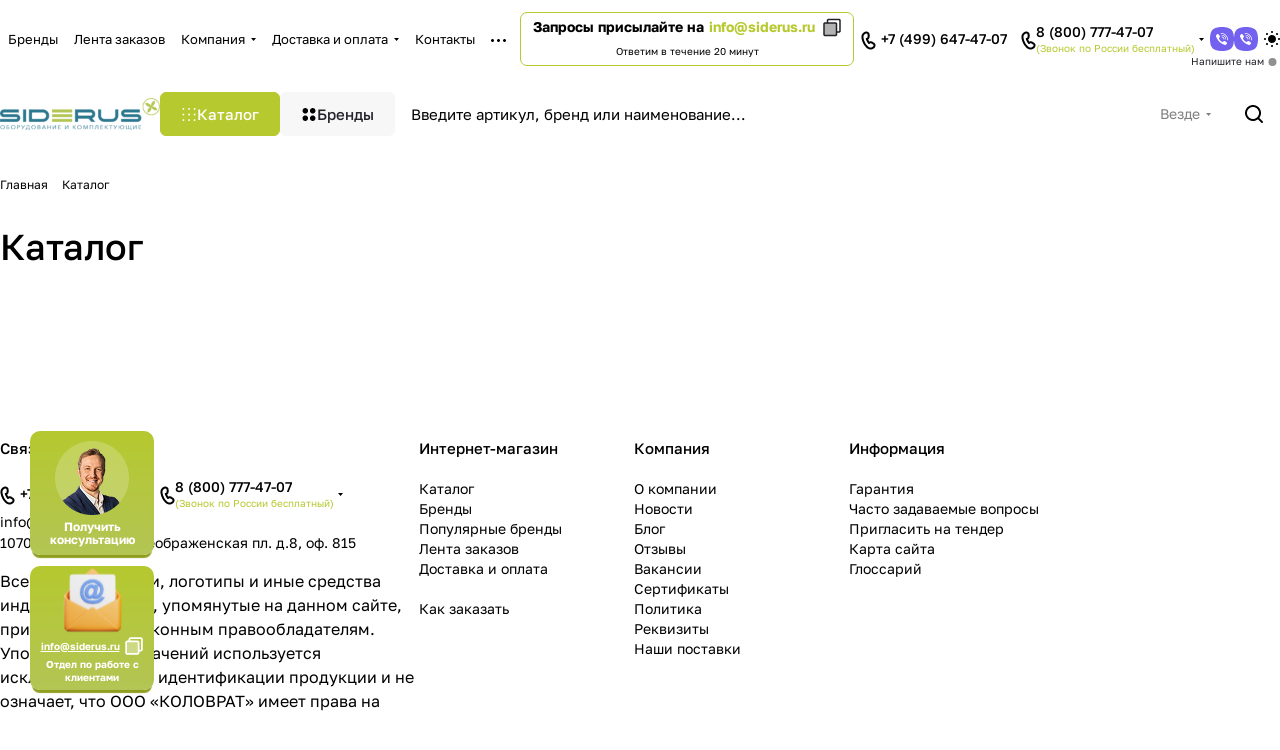

--- FILE ---
content_type: text/html; charset=UTF-8
request_url: https://siderus.ru/catalog/
body_size: 48556
content:
<!DOCTYPE html>
<html xmlns="http://www.w3.org/1999/xhtml" xml:lang="ru" lang="ru" class="  ">
	<head><link rel="canonical" href="https://siderus.ru/catalog/">
		<title>Каталог импортного оборудования и запчастей для промышленности | SIDERUS</title>
		<meta name="viewport" content="initial-scale=1.0, width=device-width">
		<meta name="HandheldFriendly" content="true">
		<meta name="yes" content="yes">
		<meta name="apple-mobile-web-app-status-bar-style" content="black">
		<meta name="SKYPE_TOOLBAR" content="SKYPE_TOOLBAR_PARSER_COMPATIBLE">
		<meta charset="UTF-8">
<meta name="description" content="Широкий выбор промышленного оборудования и комплектующих от проверенных производителей. Подберите технику для вашей отрасли." >
<script data-skip-moving="true">(function(w, d) {var v = w.frameCacheVars = {"CACHE_MODE":"HTMLCACHE","storageBlocks":[],"dynamicBlocks":{"rS0iwy":"d41d8cd98f00","header-buffered-logo1":"ef99267ccf49","header-buffered-fixed-logo1":"ef99267ccf49","header-buffered-mobile-logo1":"ef99267ccf49","viewed-block":"d41d8cd98f00","footer-subscribe":"d41d8cd98f00","cdmcEY":"d41d8cd98f00","bottom-panel-block":"d41d8cd98f00","wE9MHU":"d41d8cd98f00"},"AUTO_UPDATE":true,"AUTO_UPDATE_TTL":120,"version":2};var inv = false;if (v.AUTO_UPDATE === false){if (v.AUTO_UPDATE_TTL && v.AUTO_UPDATE_TTL > 0){var lm = Date.parse(d.lastModified);if (!isNaN(lm)){var td = new Date().getTime();if ((lm + v.AUTO_UPDATE_TTL * 1000) >= td){w.frameRequestStart = false;w.preventAutoUpdate = true;return;}inv = true;}}else{w.frameRequestStart = false;w.preventAutoUpdate = true;return;}}var r = w.XMLHttpRequest ? new XMLHttpRequest() : (w.ActiveXObject ? new w.ActiveXObject("Microsoft.XMLHTTP") : null);if (!r) { return; }w.frameRequestStart = true;var m = v.CACHE_MODE; var l = w.location; var x = new Date().getTime();var q = "?bxrand=" + x + (l.search.length > 0 ? "&" + l.search.substring(1) : "");var u = l.protocol + "//" + l.host + l.pathname + q;r.open("GET", u, true);r.setRequestHeader("BX-ACTION-TYPE", "get_dynamic");r.setRequestHeader("X-Bitrix-Composite", "get_dynamic");r.setRequestHeader("BX-CACHE-MODE", m);r.setRequestHeader("BX-CACHE-BLOCKS", v.dynamicBlocks ? JSON.stringify(v.dynamicBlocks) : "");if (inv){r.setRequestHeader("BX-INVALIDATE-CACHE", "Y");}try { r.setRequestHeader("BX-REF", d.referrer || "");} catch(e) {}if (m === "APPCACHE"){r.setRequestHeader("BX-APPCACHE-PARAMS", JSON.stringify(v.PARAMS));r.setRequestHeader("BX-APPCACHE-URL", v.PAGE_URL ? v.PAGE_URL : "");}r.onreadystatechange = function() {if (r.readyState != 4) { return; }var a = r.getResponseHeader("BX-RAND");var b = w.BX && w.BX.frameCache ? w.BX.frameCache : false;if (a != x || !((r.status >= 200 && r.status < 300) || r.status === 304 || r.status === 1223 || r.status === 0)){var f = {error:true, reason:a!=x?"bad_rand":"bad_status", url:u, xhr:r, status:r.status};if (w.BX && w.BX.ready && b){BX.ready(function() {setTimeout(function(){BX.onCustomEvent("onFrameDataRequestFail", [f]);}, 0);});}w.frameRequestFail = f;return;}if (b){b.onFrameDataReceived(r.responseText);if (!w.frameUpdateInvoked){b.update(false);}w.frameUpdateInvoked = true;}else{w.frameDataString = r.responseText;}};r.send();var p = w.performance;if (p && p.addEventListener && p.getEntries && p.setResourceTimingBufferSize){var e = 'resourcetimingbufferfull';var h = function() {if (w.BX && w.BX.frameCache && w.BX.frameCache.frameDataInserted){p.removeEventListener(e, h);}else {p.setResourceTimingBufferSize(p.getEntries().length + 50);}};p.addEventListener(e, h);}})(window, document);</script>
<script data-skip-moving="true">(function(w, d, n) {var cl = "bx-core";var ht = d.documentElement;var htc = ht ? ht.className : undefined;if (htc === undefined || htc.indexOf(cl) !== -1){return;}var ua = n.userAgent;if (/(iPad;)|(iPhone;)/i.test(ua)){cl += " bx-ios";}else if (/Windows/i.test(ua)){cl += ' bx-win';}else if (/Macintosh/i.test(ua)){cl += " bx-mac";}else if (/Linux/i.test(ua) && !/Android/i.test(ua)){cl += " bx-linux";}else if (/Android/i.test(ua)){cl += " bx-android";}cl += (/(ipad|iphone|android|mobile|touch)/i.test(ua) ? " bx-touch" : " bx-no-touch");cl += w.devicePixelRatio && w.devicePixelRatio >= 2? " bx-retina": " bx-no-retina";if (/AppleWebKit/.test(ua)){cl += " bx-chrome";}else if (/Opera/.test(ua)){cl += " bx-opera";}else if (/Firefox/.test(ua)){cl += " bx-firefox";}ht.className = htc ? htc + " " + cl : cl;})(window, document, navigator);</script>


<link href="/bitrix/js/ui/design-tokens/dist/ui.design-tokens.min.css?173701910823463"  rel="stylesheet" >
<link href="/bitrix/js/ui/fonts/opensans/ui.font.opensans.min.css?17370191082320"  rel="stylesheet" >
<link href="/bitrix/js/main/popup/dist/main.popup.bundle.min.css?175342971228056"  rel="stylesheet" >
<link href="/bitrix/templates/aspro-premier/components/bitrix/catalog/main/style.css?17466072361938"  rel="stylesheet" >
<link href="/bitrix/components/aspro/catalog.viewed.premier/templates/.default/style.min.css?17370191301360"  rel="stylesheet" >
<link href="/bitrix/templates/aspro-premier/css/skeleton.min.css?17370191361529"  rel="stylesheet" >
<link href="/bitrix/templates/aspro-premier/components/bitrix/subscribe.edit/footer/style.css?1756210345408"  rel="stylesheet" >
<link href="/bitrix/templates/aspro-premier/css/bottom-icons-panel.css?17370191362623"  rel="stylesheet" >
<link href="/bitrix/templates/aspro-premier/css/fonts/golos-text/css/golos-text.min.css?17370191362176"  data-template-style="true"  rel="stylesheet" >
<link href="/bitrix/templates/aspro-premier/css/lite.bootstrap.min.css?17370191364995"  data-template-style="true"  rel="stylesheet" >
<link href="/bitrix/templates/aspro-premier/vendor/css/ripple.css?1737019135854"  data-template-style="true"  rel="stylesheet" >
<link href="/bitrix/templates/aspro-premier/css/buttons.min.css?173701913514608"  data-template-style="true"  rel="stylesheet" >
<link href="/bitrix/templates/aspro-premier/css/svg.min.css?17370191362707"  data-template-style="true"  rel="stylesheet" >
<link href="/bitrix/templates/aspro-premier/css/header.min.css?17370191367320"  data-template-style="true"  rel="stylesheet" >
<link href="/bitrix/templates/aspro-premier/css/footer.min.css?17370191369743"  data-template-style="true"  rel="stylesheet" >
<link href="/bitrix/templates/aspro-premier/css/mobile-header.css?17370191365352"  data-template-style="true"  rel="stylesheet" >
<link href="/bitrix/templates/aspro-premier/css/mobile-menu.css?17370191364069"  data-template-style="true"  rel="stylesheet" >
<link href="/bitrix/templates/aspro-premier/css/header-fixed.min.css?17370191361140"  data-template-style="true"  rel="stylesheet" >
<link href="/bitrix/templates/aspro-premier/css/page-title-breadcrumb-pagination.css?17575999175569"  data-template-style="true"  rel="stylesheet" >
<link href="/bitrix/templates/aspro-premier/css/social-icons.min.css?17370191366215"  data-template-style="true"  rel="stylesheet" >
<link href="/bitrix/templates/aspro-premier/css/left-menu.min.css?17370191362436"  data-template-style="true"  rel="stylesheet" >
<link href="/bitrix/templates/aspro-premier/css/tabs.min.css?17370191364398"  data-template-style="true"  rel="stylesheet" >
<link href="/bitrix/templates/aspro-premier/css/bg-banner.min.css?17370191363081"  data-template-style="true"  rel="stylesheet" >
<link href="/bitrix/templates/aspro-premier/css/item-views.css?1737019136443"  data-template-style="true"  rel="stylesheet" >
<link href="/bitrix/templates/aspro-premier/css/autoload/accordion.min.css?17370191363131"  data-template-style="true"  rel="stylesheet" >
<link href="/bitrix/templates/aspro-premier/css/autoload/base-tags.min.css?17370191368114"  data-template-style="true"  rel="stylesheet" >
<link href="/bitrix/templates/aspro-premier/css/autoload/category-separator.min.css?1737019136442"  data-template-style="true"  rel="stylesheet" >
<link href="/bitrix/templates/aspro-premier/css/autoload/countdown.min.css?17370191361664"  data-template-style="true"  rel="stylesheet" >
<link href="/bitrix/templates/aspro-premier/css/autoload/cross.min.css?1737019136768"  data-template-style="true"  rel="stylesheet" >
<link href="/bitrix/templates/aspro-premier/css/autoload/dark-light-theme.min.css?17370191363228"  data-template-style="true"  rel="stylesheet" >
<link href="/bitrix/templates/aspro-premier/css/autoload/flexbox.min.css?17370191361916"  data-template-style="true"  rel="stylesheet" >
<link href="/bitrix/templates/aspro-premier/css/autoload/fonts.min.css?17370191361286"  data-template-style="true"  rel="stylesheet" >
<link href="/bitrix/templates/aspro-premier/css/autoload/grid-list.min.css?17370191364727"  data-template-style="true"  rel="stylesheet" >
<link href="/bitrix/templates/aspro-premier/css/autoload/gutters.min.css?17370191363451"  data-template-style="true"  rel="stylesheet" >
<link href="/bitrix/templates/aspro-premier/css/autoload/icon-block.min.css?1737019136444"  data-template-style="true"  rel="stylesheet" >
<link href="/bitrix/templates/aspro-premier/css/autoload/images.min.css?17370191361922"  data-template-style="true"  rel="stylesheet" >
<link href="/bitrix/templates/aspro-premier/css/autoload/line-block.min.css?17370191366418"  data-template-style="true"  rel="stylesheet" >
<link href="/bitrix/templates/aspro-premier/css/autoload/mobile-scrolled.min.css?1737019136766"  data-template-style="true"  rel="stylesheet" >
<link href="/bitrix/templates/aspro-premier/css/autoload/popup.min.css?17370191365382"  data-template-style="true"  rel="stylesheet" >
<link href="/bitrix/templates/aspro-premier/css/autoload/scroller.min.css?17370191361742"  data-template-style="true"  rel="stylesheet" >
<link href="/bitrix/templates/aspro-premier/css/autoload/social-list.min.css?1737019136344"  data-template-style="true"  rel="stylesheet" >
<link href="/bitrix/templates/aspro-premier/css/autoload/sticky.min.css?1737019136345"  data-template-style="true"  rel="stylesheet" >
<link href="/bitrix/templates/.default/ajax/ajax.min.css?1737019136420"  data-template-style="true"  rel="stylesheet" >
<link href="/bitrix/templates/aspro-premier/css/scroll_to_top.min.css?17370191353155"  data-template-style="true"  rel="stylesheet" >
<link href="/bitrix/templates/aspro-premier/components/bitrix/menu/header/style.min.css?173701913513413"  data-template-style="true"  rel="stylesheet" >
<link href="/bitrix/templates/aspro-premier/css/conditional/dropdown-select.min.css?17370191362408"  data-template-style="true"  rel="stylesheet" >
<link href="/bitrix/components/aspro/theme.selector.premier/templates/.default/style.min.css?1737019130478"  data-template-style="true"  rel="stylesheet" >
<link href="/bitrix/templates/aspro-premier/css/conditional/ui-card.min.css?17370191361690"  data-template-style="true"  rel="stylesheet" >
<link href="/bitrix/templates/aspro-premier/css/conditional/ui-card.ratio.min.css?17370191361629"  data-template-style="true"  rel="stylesheet" >
<link href="/bitrix/templates/aspro-premier/css/conditional/brands.min.css?17370191361557"  data-template-style="true"  rel="stylesheet" >
<link href="/bitrix/templates/aspro-premier/css/conditional/search-title.min.css?17370191364024"  data-template-style="true"  rel="stylesheet" >
<link href="/bitrix/templates/aspro-premier/components/bitrix/breadcrumb/main/style.min.css?1737019135249"  data-template-style="true"  rel="stylesheet" >
<link href="/bitrix/components/aspro/marketing.popup/templates/premier/style.min.css?17570746355485"  data-template-style="true"  rel="stylesheet" >
<link href="/bitrix/templates/aspro-premier/styles.min.css?173701913517106"  data-template-style="true"  rel="stylesheet" >
<link href="/bitrix/templates/aspro-premier/template_styles.css?176845412329358"  data-template-style="true"  rel="stylesheet" >
<link href="/bitrix/templates/aspro-premier/css/form.min.css?173701913521747"  data-template-style="true"  rel="stylesheet" >
<link href="/bitrix/templates/aspro-premier/css/colored.css?17655556138227"  data-template-style="true"  rel="stylesheet" >
<link href="/bitrix/templates/aspro-premier/css/responsive.css?17370191361697"  data-template-style="true"  rel="stylesheet" >
<link href="/bitrix/templates/aspro-premier/css/custom.css?176596442929349"  data-template-style="true"  rel="stylesheet" >







<script data-skip-moving='true'>window['asproRecaptcha'] = {params: {'recaptchaColor':'','recaptchaLogoShow':'','recaptchaSize':'','recaptchaBadge':'','recaptchaLang':'ru'},key: '6LcuwcQqAAAAAH5OEs7chMZkzB5LLcxzNQWXMhJ1',ver: '3'};</script>
<script data-skip-moving='true'>!function(c,t,n,p){function s(e){var a=t.getElementById(e);if(a&&!(a.className.indexOf("g-recaptcha")<0)&&c.grecaptcha)if("3"==c[p].ver)a.innerHTML='<textarea class="g-recaptcha-response" style="display:none;resize:0;" name="g-recaptcha-response"></textarea>',grecaptcha.ready(function(){grecaptcha.execute(c[p].key,{action:"maxscore"}).then(function(e){a.innerHTML='<textarea class="g-recaptcha-response" style="display:none;resize:0;" name="g-recaptcha-response">'+e+"</textarea>"})});else{if(a.children.length)return;var r=grecaptcha.render(e,{sitekey:c[p].key+"",theme:c[p].params.recaptchaColor+"",size:c[p].params.recaptchaSize+"",callback:"onCaptchaVerify"+c[p].params.recaptchaSize,badge:c[p].params.recaptchaBadge});$(a).attr("data-widgetid",r)}}c.onLoadRenderRecaptcha=function(){var e=[];for(var a in c[n].args)if(c[n].args.hasOwnProperty(a)){var r=c[n].args[a][0];-1==e.indexOf(r)&&(e.push(r),s(r))}c[n]=function(e){s(e)}},c[n]=c[n]||function(){var e,a,r;c[n].args=c[n].args||[],c[n].args.push(arguments),a="recaptchaApiLoader",(e=t).getElementById(a)||((r=e.createElement("script")).id=a,r.src="//www.google.com/recaptcha/api.js?hl="+c[p].params.recaptchaLang+"&onload=onLoadRenderRecaptcha&render="+("3"==c[p].ver?c[p].key:"explicit"),e.head.appendChild(r))}}(window,document,"renderRecaptchaById","asproRecaptcha");</script>
<script data-skip-moving='true'>!function(){function d(a){for(var e=a;e;)if("form"===(e=e.parentNode).nodeName.toLowerCase())return e;return null}function i(a){var e=[],t=null,n=!1;void 0!==a&&(n=null!==a),t=n?a.getElementsByTagName("input"):document.getElementsByName("captcha_word");for(var r=0;r<t.length;r++)"captcha_word"===t[r].name&&e.push(t[r]);return e}function l(a){for(var e=[],t=a.getElementsByTagName("img"),n=0;n<t.length;n++)!/\/bitrix\/tools\/captcha.php\?(captcha_code|captcha_sid)=[^>]*?/i.test(t[n].src)&&"captcha"!==t[n].id||e.push(t[n]);return e}function h(a){var e="recaptcha-dynamic-"+(new Date).getTime();if(null!==document.getElementById(e)){for(var t=null;t=Math.floor(65535*Math.random()),null!==document.getElementById(e+t););e+=t}var n=document.createElement("div");n.id=e,n.className="g-recaptcha",n.attributes["data-sitekey"]=window.asproRecaptcha.key,a.parentNode&&(a.parentNode.className+=" recaptcha_text",a.parentNode.replaceChild(n,a)),"3"==window.asproRecaptcha.ver&&(a.closest(".captcha-row").style.display="none"),renderRecaptchaById(e)}function a(){for(var a,e,t,n,r=function(){var a=i(null);if(0===a.length)return[];for(var e=[],t=0;t<a.length;t++){var n=d(a[t]);null!==n&&e.push(n)}return e}(),c=0;c<r.length;c++){var o=r[c],p=i(o);if(0!==p.length){var s=l(o);if(0!==s.length){for(a=0;a<p.length;a++)h(p[a]);for(a=0;a<s.length;a++)t=s[a],n="[data-uri]",t.attributes.src=n,t.style.display="none","src"in t&&(t.parentNode&&-1===t.parentNode.className.indexOf("recaptcha_tmp_img")&&(t.parentNode.className+=" recaptcha_tmp_img"),t.src=n);e=o,"function"==typeof $&&$(e).find(".captcha-row label > span").length&&$(e).find(".captcha-row label > span").html(BX.message("RECAPTCHA_TEXT")+' <span class="star">*</span>')}}}}document.addEventListener?document.addEventListener("DOMNodeInserted",function(){try{return(function(){if("undefined"!=typeof renderRecaptchaById)for(var a=document.getElementsByClassName("g-recaptcha"),e=0;e<a.length;e++){var t=a[e];if(0===t.innerHTML.length){var n=t.id;if("string"==typeof n&&0!==n.length){if("3"==window.asproRecaptcha.ver)t.closest(".captcha-row").style.display="none";else if("function"==typeof $){var r=$(t).closest(".captcha-row");r.length&&(r.addClass(window.asproRecaptcha.params.recaptchaSize+" logo_captcha_"+window.asproRecaptcha.params.recaptchaLogoShow+" "+window.asproRecaptcha.params.recaptchaBadge),r.find(".captcha_image").addClass("recaptcha_tmp_img"),r.find(".captcha_input").addClass("recaptcha_text"),"invisible"!==window.asproRecaptcha.params.recaptchaSize&&(r.find("input.recaptcha").length||$('<input type="text" class="recaptcha" value="" />').appendTo(r)))}renderRecaptchaById(n)}}}}(),window.renderRecaptchaById&&window.asproRecaptcha&&window.asproRecaptcha.key)?(a(),!0):(console.error("Bad captcha keys or module error"),!0)}catch(a){return console.error(a),!0}},!1):console.warn("Your browser does not support dynamic ReCaptcha replacement")}();</script>
<style>html {--theme-base-color:#b6c92f;--theme-base-opacity-color:#b6c92f1a;--theme-more-color:#b6c92f;--theme-text-transform:none;--theme-letter-spacing:normal;--theme-button-font-size:0%;--theme-button-color-light:var(--ON_toggle);--theme-button-color-dark:var(--OFF_toggle);--theme-button-padding-2px:0%;--theme-button-padding-1px:0%;--theme-button-border-radius:6px;--theme-sticker-border-radius:4px;--theme-outer-border-radius:12px;--theme-image-border-radius:8px;--theme-more-color-hue:67;--theme-more-color-saturation:62%;--theme-more-color-lightness:49%;--theme-base-color-hue:67;--theme-base-color-saturation:62%;--theme-base-color-lightness:49%;--theme-lightness-hover-diff:-6%;--theme-items-gap:12px;}</style>
<style>html {font-size:16px;--theme-font-family:Golos Text;--theme-font-title-family:var(--theme-font-family);--theme-font-title-weight:500;}</style>
<style>html {--theme-page-width: 1464px;--theme-page-width-padding: 32px}</style>

						<script data-skip-moving="true" src="/bitrix/js/main/jquery/jquery-3.6.0.min.js"></script>
			<script data-skip-moving="true" src="/bitrix/templates/aspro-premier/js/dotmenu.min.js?17370191356627"></script>
		
<link href="/bitrix/templates/aspro-premier/css/print.min.css?173701913613386" data-template-style="true" rel="stylesheet" media="print">
<script src="/bitrix/templates/aspro-premier/vendor/ls.unveilhooks.min.js" data-skip-moving="true" defer=""></script>
<script src="/bitrix/templates/aspro-premier/vendor/lazysizes.min.js" data-skip-moving="true" defer=""></script>
<link rel="shortcut icon" href="/favicon.png" type="image/png" >
<link rel="apple-touch-icon" sizes="180x180" href="/include/apple-touch-icon.png" >
<meta property="og:title" content="Каталог импортного оборудования и запчастей для промышленности | SIDERUS">
<meta property="og:type" content="website">
<meta property="og:image" content="https://siderus.ru/upload/CPremier/95f/yokak207fmp0as4pijrdb26yfuxf0em2.png">
<link rel="image_src" href="https://siderus.ru/upload/CPremier/95f/yokak207fmp0as4pijrdb26yfuxf0em2.png">
<meta property="og:url" content="https://siderus.ru/catalog/">
<meta property="og:description" content="Широкий выбор промышленного оборудования и комплектующих от проверенных производителей. Подберите технику для вашей отрасли.">
<meta property="og:site_name" content="SIDERUS">
<meta property="og:locale" content="ru_RU">
<meta property="twitter:card" content="summary_large_image">
<meta property="twitter:domain" content="siderus.ru">
<meta property="twitter:url" content="https://siderus.ru/catalog/">
<meta property="twitter:title" content="Каталог импортного оборудования и запчастей для промышленности | SIDERUS">
<meta property="twitter:description" content="Широкий выбор промышленного оборудования и комплектующих от проверенных производителей. Подберите технику для вашей отрасли.">
<meta property="twitter:image" content="/upload/CPremier/95f/yokak207fmp0as4pijrdb26yfuxf0em2.png">



						<style>html {--header-height:127px;}</style>						<script data-skip-moving="true">
			var solutionName = 'arPremierOptions';
			var arAsproOptions = window[solutionName] = ({});
			var arAsproCounters = {};
			var arBasketItems = {};
		</script>
		<script src="/bitrix/templates/aspro-premier/js/setTheme.php?site_id=s1&site_dir=/" data-skip-moving="true"></script>
							</head>
	<body class=" site_s1   side_left hide_menu_page region_confirm_normal header_fill_ fixed_y mfixed_y mfixed_view_always title_position_left mmenu_leftside mheader-v1 footer-v1 fill_bg_ header-vcustom_1 title-v1 bottom-icons-panel_y catalog-img-aspect-normal grey-bg-goods-y with_phones theme-light" id="main" data-site="/">
		<div class="bx_areas"><script type="application/ld+json">
{
    "@context": "https://schema.org",
    "@type": "Organization",
    "name": "SIDERUS",
    "url": "https://siderus.ru/",
    "email": "info@siderus.ru",
    "telephone": "+7 (499) 647-47-07",
    "description": "SIDERUS — это международный поставщик импортного промышленного оборудования и комплектующих для промышленности и производств.",
    "logo": {
        "@type": "ImageObject",
        "url": "https://siderus.ru/upload/CPremier/95f/yokak207fmp0as4pijrdb26yfuxf0em2.png"
    },
    "image": "https://siderus.ru/upload/CPremier/95f/yokak207fmp0as4pijrdb26yfuxf0em2.png",
    "address": {
        "@type": "PostalAddress",
        "streetAddress": "Преображенская пл. д.8, оф. 815",
        "postalCode": "107061",
        "addressLocality": "Москва",
        "addressCountry": "RU"
    }
}
</script>
<!-- Yandex.Metrika counter -->
<noscript><div><img class="lazyload "  src="[data-uri]" data-src="https://mc.yandex.ru/watch/66502837" style="position:absolute; left:-9999px;" alt="" /></div></noscript>
<!-- /Yandex.Metrika counter --></div>
        <button class="widget-consultation" id="widget-consultation" data-event="jqm" data-param-id="25">
            <div class="widget-consultation__icon">
                <img class="lazyload "  src="[data-uri]" data-src="/images/widget-consultation.png"/>
            </div>
            <div class="widget-consultation__text">Получить консультацию</div>
        </button>
		<div class="widget-copy">
			<div class="widget-copy__container">
				<div class="widget-copy__icon">
					<img class="lazyload "  src="[data-uri]" data-src="/upload/temporarily/mail.svg" />
				</div>
				<div class="widget-copy__mail">
					<span>info@siderus.ru</span>
					<img class="lazyload "  src="[data-uri]" data-src="/images/copy.svg" />
				</div>
				<div class="widget-copy__text">Отдел по работе с клиентами</div>
				<div class="widget-info widget-info--hover">Копировать</div>
				<div class="widget-info widget-info--click">Скопировано!</div>
			</div>
		</div>
		
		


		<div id="bxdynamic_rS0iwy_start" style="display:none"></div><div id="bxdynamic_rS0iwy_end" style="display:none"></div>		
		<div class="layout layout--left-column- flex-1">
			<div class="layout__right-column flexbox">
				<div id="panel"></div>
				
				<div class="body relative  hover_">
					<div class="body_media"></div>

										<div class="headers-container ">
						<div class="title-v1" data-ajax-block="HEADER" data-ajax-callback="headerInit">
														
<header class="header  ">
	<div class="header__inner header__inner--no-pt header__inner--bordered">
		<div class="filling_main_page">
						
<div class="header__top-part header__section--transparent" data-ajax-load-block="HEADER_TOP_PART">
    <div class="maxwidth-theme">
        <div class="line-block line-block--gap line-block--gap-16 line-block--gap line-block--justify-between ">
                                    

                        <div class="line-block__item header-menu header-menu--long dotted-flex-1 hide-dotted">
                <nav class="mega-menu sliced">
                    
<div class="catalog_icons_">
	<div class="header-menu__wrapper">
								<div class="header-menu__item unvisible header-menu__item--first color-dark-parent fill-dark-parent-all">
														<a class="header-menu__link header-menu__link--top-level color-dark-target rounded-x light-opacity-hover dark_link fill-dark-light-block link-button-color-target" href="/brands/" title="Бренды">
																								
												<span class="header-menu__title-wrapper icon-block flex-1 font_13">
							<span class="header-menu__title flex-1">
								Бренды							</span>
													</span>
											</a>
																			</div>
											<div class="header-menu__item unvisible color-dark-parent fill-dark-parent-all">
														<a class="header-menu__link header-menu__link--top-level color-dark-target rounded-x light-opacity-hover dark_link fill-dark-light-block link-button-color-target" href="/orders/processed/" title="Лента заказов">
																								
												<span class="header-menu__title-wrapper icon-block flex-1 font_13">
							<span class="header-menu__title flex-1">
								Лента заказов							</span>
													</span>
											</a>
																			</div>
											<div class="header-menu__item unvisible header-menu__item--dropdown color-dark-parent fill-dark-parent-all">
														<a class="header-menu__link header-menu__link--top-level color-dark-target rounded-x light-opacity-hover dark_link fill-dark-light-block link-button-color-target" href="/company/" title="Компания">
																								
												<span class="header-menu__title-wrapper icon-block flex-1 font_13">
							<span class="header-menu__title flex-1">
								Компания							</span>
															<i class="svg inline icon-block__icon icon-block__icon--dropdown header-menu__wide-submenu-right-arrow banner-light-icon-fill fill-dark-target fill-button-color-target inline " aria-hidden="true"><svg width="5" height="3" ><use xlink:href="/bitrix/templates/aspro-premier/images/svg/arrows.svg?1737019135#down"></use></svg></i>													</span>
											</a>
																						<div class="header-menu__dropdown-menu dropdown-menu-wrapper dropdown-menu-wrapper--visible theme-root dropdown-menu-wrapper--woffset">
						<div class="dropdown-menu-inner rounded-x">
														
							
							
																					
														<ul class="header-menu__dropdown-menu-inner">
																																														<li class="header-menu__dropdown-item">
																						<a class="dropdown-menu-item no-decoration font_15 button-rounded-x fill-dark-light line-block line-block--gap line-block--gap-16" href="/company/">
												О компании																							</a>
											
																					</li>
																																																							<li class="header-menu__dropdown-item">
																						<a class="dropdown-menu-item no-decoration font_15 button-rounded-x fill-dark-light line-block line-block--gap line-block--gap-16" href="/company/news/">
												Новости																							</a>
											
																					</li>
																																																							<li class="header-menu__dropdown-item">
																						<a class="dropdown-menu-item no-decoration font_15 button-rounded-x fill-dark-light line-block line-block--gap line-block--gap-16" href="/blog/">
												Блог																							</a>
											
																					</li>
																																																							<li class="header-menu__dropdown-item">
																						<a class="dropdown-menu-item no-decoration font_15 button-rounded-x fill-dark-light line-block line-block--gap line-block--gap-16" href="/company/reviews/">
												Отзывы																							</a>
											
																					</li>
																																																							<li class="header-menu__dropdown-item">
																						<a class="dropdown-menu-item no-decoration font_15 button-rounded-x fill-dark-light line-block line-block--gap line-block--gap-16" href="/company/vacancy/">
												Вакансии																							</a>
											
																					</li>
																																																							<li class="header-menu__dropdown-item">
																						<a class="dropdown-menu-item no-decoration font_15 button-rounded-x fill-dark-light line-block line-block--gap line-block--gap-16" href="/company/licenses/">
												Сертификаты																							</a>
											
																					</li>
																																																							<li class="header-menu__dropdown-item">
																						<a class="dropdown-menu-item no-decoration font_15 button-rounded-x fill-dark-light line-block line-block--gap line-block--gap-16" href="/include/licenses_detail.php">
												Политика																							</a>
											
																					</li>
																																																							<li class="header-menu__dropdown-item">
																						<a class="dropdown-menu-item no-decoration font_15 button-rounded-x fill-dark-light line-block line-block--gap line-block--gap-16" href="/company/rekvizity/">
												Реквизиты																							</a>
											
																					</li>
																																																							<li class="header-menu__dropdown-item">
																						<a class="dropdown-menu-item no-decoration font_15 button-rounded-x fill-dark-light line-block line-block--gap line-block--gap-16" href="/company/delivered/">
												Наши поставки																							</a>
											
																					</li>
																								</ul>

														
							
													</div>
					</div>
											</div>
											<div class="header-menu__item unvisible header-menu__item--dropdown color-dark-parent fill-dark-parent-all">
														<a class="header-menu__link header-menu__link--top-level color-dark-target rounded-x light-opacity-hover dark_link fill-dark-light-block link-button-color-target" href="/delivery/" title="Доставка и оплата">
																								
												<span class="header-menu__title-wrapper icon-block flex-1 font_13">
							<span class="header-menu__title flex-1">
								Доставка и оплата							</span>
															<i class="svg inline icon-block__icon icon-block__icon--dropdown header-menu__wide-submenu-right-arrow banner-light-icon-fill fill-dark-target fill-button-color-target inline " aria-hidden="true"><svg width="5" height="3" ><use xlink:href="/bitrix/templates/aspro-premier/images/svg/arrows.svg?1737019135#down"></use></svg></i>													</span>
											</a>
																						<div class="header-menu__dropdown-menu dropdown-menu-wrapper dropdown-menu-wrapper--visible theme-root dropdown-menu-wrapper--woffset">
						<div class="dropdown-menu-inner rounded-x">
														
							
							
																					
														<ul class="header-menu__dropdown-menu-inner">
																																														<li class="header-menu__dropdown-item">
																						<a class="dropdown-menu-item no-decoration font_15 button-rounded-x fill-dark-light line-block line-block--gap line-block--gap-16" href="/kak-zakazat/">
												Как заказать																							</a>
											
																					</li>
																								</ul>

														
							
													</div>
					</div>
											</div>
											<div class="header-menu__item unvisible color-dark-parent fill-dark-parent-all">
														<a class="header-menu__link header-menu__link--top-level color-dark-target rounded-x light-opacity-hover dark_link fill-dark-light-block link-button-color-target" href="/contacts/" title="Контакты">
																								
												<span class="header-menu__title-wrapper icon-block flex-1 font_13">
							<span class="header-menu__title flex-1">
								Контакты							</span>
													</span>
											</a>
																			</div>
											<div class="header-menu__item unvisible header-menu__item--last color-dark-parent fill-dark-parent-all">
														<a class="header-menu__link header-menu__link--top-level color-dark-target rounded-x light-opacity-hover dark_link fill-dark-light-block link-button-color-target" href="/tender/" title="Пригласить на тендер">
																								
												<span class="header-menu__title-wrapper icon-block flex-1 font_13">
							<span class="header-menu__title flex-1">
								Пригласить на тендер							</span>
													</span>
											</a>
																			</div>
					
					<div class="header-menu__item header-menu__item--more-items unvisible">
				<div class="header-menu__link banner-light-icon-fill fill-dark-light light-opacity-hover">
					<span class="font_22">
						<i class="svg inline fill-dark-target fill-button-color-target inline " aria-hidden="true"><svg width="15" height="3" ><use xlink:href="/bitrix/templates/aspro-premier/images/svg/header_icons.svg?1765555613#dots-15-3"></use></svg></i>					</span>
				</div>

				<div class="header-menu__dropdown-menu dropdown-menu-wrapper dropdown-menu-wrapper--visible dropdown-menu-wrapper--woffset theme-root">
					<ul class="header-menu__more-items-list dropdown-menu-inner rounded-x"></ul>
				</div>
			</div>
			</div>
</div>
<script data-skip-moving="true">
	if (typeof topMenuAction !== 'function'){
		function topMenuAction() {
			if (typeof CheckTopMenuDotted !== 'function'){
				let timerID = setInterval(function(){
					if (typeof CheckTopMenuDotted === 'function'){
						CheckTopMenuDotted();
						clearInterval(timerID);
					}
				}, 100);
			} else {
				CheckTopMenuDotted();
			}
		}
	}
</script>                </nav>
            </div>
			
            			<div class="custom-header-email-flex">
				<div class="email-and-copy">
				<span class="custom-header-email-text">
					Запросы присылайте на
					<a class="no-decoration" id="custom-email-to-copy" href="mailto:info@siderus.ru"  onclick="ym(66502837,'reachGoal','mail-click')">info@siderus.ru</a>
<span class="email-copy" onclick="ym(66502837,'reachGoal','email-copy')">
	<svg width="18" height="19" viewBox="0 0 18 19" fill="none" xmlns="http://www.w3.org/2000/svg">
        <path d="M4.5 4.59666V2.67166C4.50011 2.36088 4.62365 2.06286 4.84344 1.84315C5.06324 1.62343 5.3613 1.5 5.67208 1.5H15.828C16.1388 1.5 16.4369 1.62349 16.6568 1.84329C16.8766 2.0631 17.0001 2.36123 17.0001 2.67208V12.8284C16.9999 13.1391 16.8765 13.437 16.6568 13.6567C16.437 13.8764 16.1391 13.9999 15.8284 14H13.8816" stroke="#222228" stroke-width="1.66667" stroke-linecap="round" stroke-linejoin="round"/>
        <path d="M12.3284 5H2.17125C1.86054 5.00022 1.56263 5.12381 1.34301 5.34359C1.12338 5.56338 1 5.86137 1 6.17208V16.3279C1 16.6388 1.12349 16.9369 1.3433 17.1567C1.56311 17.3765 1.86123 17.5 2.17209 17.5H12.3284C12.6391 17.4999 12.937 17.3764 13.1567 17.1567C13.3764 16.937 13.4999 16.6391 13.5001 16.3284V6.17125C13.4998 5.86061 13.3763 5.56277 13.1566 5.34315C12.9369 5.12353 12.639 5.00011 12.3284 5Z" fill="#555555" fill-opacity="0.45" stroke="#222228" stroke-width="1.66667" stroke-linejoin="round"/>
    </svg>
</span>				</span>
				</div>
				<span class="response-time">Ответим в течение 20 минут</span>
			</div>
			
                       	        		<div class="line-block__item no-shrinked" data-ajax-load-block="HEADER_TOGGLE_PHONE">
													<div class="">
							<div class="phones">
																<div class="phones__phones-wrapper">
									<div class="phones__inner fill-theme-parent phones__inner--with_dropdown">
			<div class="phones__view">
			<a
				class="phones__phone-link phones__phone-first dark_link font_14 fw-500 banner-light-text menu-light-text icon-block__name"
				href="tel:+74996474707"
				onclick="return false;"
			>
			<svg class="phones__icon" width="15" height="19" viewBox="0 0 15 19" fill="none" xmlns="http://www.w3.org/2000/svg">
					<path fill-rule="evenodd" clip-rule="evenodd" d="M7.09051 8.47841C7.2641 8.87048 7.46357 9.28717 7.61465 9.57225C7.72956 9.78907 7.95824 10.1795 8.2126 10.5735C8.22161 10.5675 8.23066 10.5616 8.23976 10.5557C8.884 10.1369 9.54517 10.1816 9.7916 10.2077C10.1104 10.2416 10.3995 10.3263 10.6157 10.4015C11.0591 10.5556 11.5167 10.7844 11.9102 11.0088C12.3129 11.2384 12.7202 11.5047 13.0662 11.7698C13.2386 11.9018 13.4182 12.0506 13.5823 12.2095C13.7193 12.3422 13.9591 12.5889 14.1414 12.9208C14.4162 13.4214 14.4507 13.9324 14.4579 14.1733C14.4671 14.4837 14.4369 14.7994 14.3811 15.0917C14.3257 15.3818 14.2327 15.7138 14.081 16.0388C13.9448 16.3308 13.6752 16.8046 13.1683 17.1593C12.7358 17.4621 12.5605 17.5614 12.0299 17.8623C11.9692 17.8967 11.904 17.9337 11.8331 17.9739C10.4794 18.7431 9.09218 18.4822 8.34049 18.3407C8.29414 18.332 8.25022 18.3237 8.20886 18.3162C7.21662 18.1353 6.17317 17.4402 5.26863 16.5871C4.29296 15.6669 3.25667 14.355 2.31687 12.6001C0.426271 9.06968 0.345193 5.98344 0.522758 4.94905C0.614839 4.41264 0.836747 3.81038 1.13796 3.26835C1.43521 2.73348 1.91201 2.07218 2.62334 1.60241C3.32219 1.14089 3.54612 0.998187 4.00977 0.767086C4.51371 0.515907 5.00798 0.491744 5.3082 0.501829C5.64346 0.51309 5.96522 0.575852 6.24934 0.661581C6.75029 0.812738 7.4833 1.14364 7.9972 1.80319C8.30685 2.20061 8.42213 2.63768 8.46267 2.79536C8.52237 3.02757 8.56133 3.26842 8.58801 3.48699C8.64199 3.92919 8.66408 4.43488 8.65615 4.9186C8.64837 5.39393 8.61046 5.92764 8.5158 6.4073C8.46945 6.64217 8.39554 6.93773 8.26712 7.23085C8.16727 7.45878 7.89016 8.03172 7.24934 8.39289C7.19577 8.42309 7.14272 8.45156 7.09051 8.47841ZM4.82703 8.18433C5.01258 8.79107 5.54145 9.9331 5.84635 10.5084C6.15124 11.0837 6.93077 12.3462 7.36486 12.7852C7.79894 13.2242 8.14762 13.119 8.35757 13.0196C8.4555 12.9732 8.57519 12.8629 8.72105 12.7285C8.88789 12.5748 9.08895 12.3895 9.33081 12.2322C9.7841 11.9376 12.0925 13.3464 12.3871 13.8829C12.5595 14.1969 12.4128 15.2465 12.0205 15.5211C11.6675 15.7682 11.567 15.8251 11.0376 16.1255C10.9788 16.1588 10.9146 16.1952 10.8442 16.2353C10.1405 16.6351 9.41826 16.5037 8.568 16.3487C7.71775 16.1936 5.77783 14.8246 4.08111 11.6563C2.38438 8.48792 2.39832 5.8504 2.49499 5.28725C2.59166 4.72409 3.03395 3.72841 3.72647 3.27107C4.41899 2.81373 4.55626 2.72961 4.90281 2.55688C5.24936 2.38414 6.09959 2.62285 6.41841 3.03204C6.73724 3.44122 6.78213 6.36013 6.26643 6.65079C6.00326 6.79912 5.75623 6.88092 5.55302 6.94822C5.35802 7.0128 5.20336 7.06401 5.11346 7.14783C5.11111 7.15003 5.10874 7.15224 5.10635 7.15446C4.92257 7.3257 4.64386 7.58538 4.82703 8.18433Z" fill="currentColor"/>
				</svg>
				+7 (499) 647-47-07			</a>
							<div class="phones__phone-second">
					<svg class="phones__icon" width="15" height="19" viewBox="0 0 15 19" fill="none" xmlns="http://www.w3.org/2000/svg">
						<path fill-rule="evenodd" clip-rule="evenodd" d="M7.09051 8.47841C7.2641 8.87048 7.46357 9.28717 7.61465 9.57225C7.72956 9.78907 7.95824 10.1795 8.2126 10.5735C8.22161 10.5675 8.23066 10.5616 8.23976 10.5557C8.884 10.1369 9.54517 10.1816 9.7916 10.2077C10.1104 10.2416 10.3995 10.3263 10.6157 10.4015C11.0591 10.5556 11.5167 10.7844 11.9102 11.0088C12.3129 11.2384 12.7202 11.5047 13.0662 11.7698C13.2386 11.9018 13.4182 12.0506 13.5823 12.2095C13.7193 12.3422 13.9591 12.5889 14.1414 12.9208C14.4162 13.4214 14.4507 13.9324 14.4579 14.1733C14.4671 14.4837 14.4369 14.7994 14.3811 15.0917C14.3257 15.3818 14.2327 15.7138 14.081 16.0388C13.9448 16.3308 13.6752 16.8046 13.1683 17.1593C12.7358 17.4621 12.5605 17.5614 12.0299 17.8623C11.9692 17.8967 11.904 17.9337 11.8331 17.9739C10.4794 18.7431 9.09218 18.4822 8.34049 18.3407C8.29414 18.332 8.25022 18.3237 8.20886 18.3162C7.21662 18.1353 6.17317 17.4402 5.26863 16.5871C4.29296 15.6669 3.25667 14.355 2.31687 12.6001C0.426271 9.06968 0.345193 5.98344 0.522758 4.94905C0.614839 4.41264 0.836747 3.81038 1.13796 3.26835C1.43521 2.73348 1.91201 2.07218 2.62334 1.60241C3.32219 1.14089 3.54612 0.998187 4.00977 0.767086C4.51371 0.515907 5.00798 0.491744 5.3082 0.501829C5.64346 0.51309 5.96522 0.575852 6.24934 0.661581C6.75029 0.812738 7.4833 1.14364 7.9972 1.80319C8.30685 2.20061 8.42213 2.63768 8.46267 2.79536C8.52237 3.02757 8.56133 3.26842 8.58801 3.48699C8.64199 3.92919 8.66408 4.43488 8.65615 4.9186C8.64837 5.39393 8.61046 5.92764 8.5158 6.4073C8.46945 6.64217 8.39554 6.93773 8.26712 7.23085C8.16727 7.45878 7.89016 8.03172 7.24934 8.39289C7.19577 8.42309 7.14272 8.45156 7.09051 8.47841ZM4.82703 8.18433C5.01258 8.79107 5.54145 9.9331 5.84635 10.5084C6.15124 11.0837 6.93077 12.3462 7.36486 12.7852C7.79894 13.2242 8.14762 13.119 8.35757 13.0196C8.4555 12.9732 8.57519 12.8629 8.72105 12.7285C8.88789 12.5748 9.08895 12.3895 9.33081 12.2322C9.7841 11.9376 12.0925 13.3464 12.3871 13.8829C12.5595 14.1969 12.4128 15.2465 12.0205 15.5211C11.6675 15.7682 11.567 15.8251 11.0376 16.1255C10.9788 16.1588 10.9146 16.1952 10.8442 16.2353C10.1405 16.6351 9.41826 16.5037 8.568 16.3487C7.71775 16.1936 5.77783 14.8246 4.08111 11.6563C2.38438 8.48792 2.39832 5.8504 2.49499 5.28725C2.59166 4.72409 3.03395 3.72841 3.72647 3.27107C4.41899 2.81373 4.55626 2.72961 4.90281 2.55688C5.24936 2.38414 6.09959 2.62285 6.41841 3.03204C6.73724 3.44122 6.78213 6.36013 6.26643 6.65079C6.00326 6.79912 5.75623 6.88092 5.55302 6.94822C5.35802 7.0128 5.20336 7.06401 5.11346 7.14783C5.11111 7.15003 5.10874 7.15224 5.10635 7.15446C4.92257 7.3257 4.64386 7.58538 4.82703 8.18433Z" fill="currentColor"/>
					</svg>
					<div class="phones__phone-content">
						<a class="phones__phone-link dark_link font_14 fw-500 banner-light-text menu-light-text icon-block__name" href="tel:88007774707" onclick="return false;">
							8 (800) 777-47-07						</a>
						<div class="phones__free-call">(Звонок по России бесплатный)</div>
					</div>
				</div>
					</div>
		<div class="phones__dropdown p p--20 outer-rounded-x theme-root">
			<div class="dropdown dropdown--relative dropdown--no-shadow">
				<div class="flexbox gap gap--24 dropdown--top-reverse">
					<div class="phones__dropdown-items phones__dropdown-items--phones dropdown--top-reverse flexbox gap gap--20">
													<div class="phones__dropdown-item ">
								<a class="dark_link flexbox flexbox--direction-row flexbox--justify-between  phones__phone-link--no_descript" rel="nofollow" href="tel:+74996474707">
									<span class="phones__phone-link-text flexbox dropdown--top-reverse gap gap--2">
										<span class="phones__phone-title font_14 fw-500">+7 (499) 647-47-07</span>

																			</span>

																	</a>
							</div>
													<div class="phones__dropdown-item ">
								<a class="dark_link flexbox flexbox--direction-row flexbox--justify-between  phones__phone-link--no_descript" rel="nofollow" href="tel:88007774707">
									<span class="phones__phone-link-text flexbox dropdown--top-reverse gap gap--2">
										<span class="phones__phone-title font_14 fw-500">8 (800) 777-47-07</span>

																			</span>

																	</a>
							</div>
											</div>

											<div class="phones__dropdown-items phones__dropdown-items--additional-b dropdown--top-reverse flexbox gap gap--20">
															<div class="phones__dropdown-item phones__dropdown-item--callback">	<button class="animate-load btn btn-default btn-sm btn-wide" data-event="jqm" data-param-id="6" data-name="callback">
		Заказать звонок	</button>
</div>													</div>
									</div>
			</div>

							<div class="dropdown dropdown--relative dropdown--no-shadow dropdown--top-reverse">
																		<div class="phones__dropdown-items phones__dropdown-items--additional-d dropdown--top-reverse flexbox gap gap--12">
																	<div class="phones__dropdown-item phones__dropdown-item--email">

            <div class="email__title phones__dropdown-title font_13 secondary-color">
            E-mail        </div>
    
    <div class="phones__dropdown-value color_dark">
        
        <div
         class="email__text font_14"        >
            <a class="no-decoration" id="custom-email-to-copy" href="mailto:info@siderus.ru"  onclick="ym(66502837,'reachGoal','mail-click')">info@siderus.ru</a>
<span class="email-copy" onclick="ym(66502837,'reachGoal','email-copy')">
	<svg width="18" height="19" viewBox="0 0 18 19" fill="none" xmlns="http://www.w3.org/2000/svg">
        <path d="M4.5 4.59666V2.67166C4.50011 2.36088 4.62365 2.06286 4.84344 1.84315C5.06324 1.62343 5.3613 1.5 5.67208 1.5H15.828C16.1388 1.5 16.4369 1.62349 16.6568 1.84329C16.8766 2.0631 17.0001 2.36123 17.0001 2.67208V12.8284C16.9999 13.1391 16.8765 13.437 16.6568 13.6567C16.437 13.8764 16.1391 13.9999 15.8284 14H13.8816" stroke="#222228" stroke-width="1.66667" stroke-linecap="round" stroke-linejoin="round"/>
        <path d="M12.3284 5H2.17125C1.86054 5.00022 1.56263 5.12381 1.34301 5.34359C1.12338 5.56338 1 5.86137 1 6.17208V16.3279C1 16.6388 1.12349 16.9369 1.3433 17.1567C1.56311 17.3765 1.86123 17.5 2.17209 17.5H12.3284C12.6391 17.4999 12.937 17.3764 13.1567 17.1567C13.3764 16.937 13.4999 16.6391 13.5001 16.3284V6.17125C13.4998 5.86061 13.3763 5.56277 13.1566 5.34315C12.9369 5.12353 12.639 5.00011 12.3284 5Z" fill="#555555" fill-opacity="0.45" stroke="#222228" stroke-width="1.66667" stroke-linejoin="round"/>
    </svg>
</span>        </div>
    </div>

</div>																	<div class="phones__dropdown-item phones__dropdown-item--address">

            <div class="address__title phones__dropdown-title font_13 secondary-color">
            Адрес        </div>
    
    <div class="phones__dropdown-value color_dark">
        
        <div
         class="address__text font_14"        >
            107061, г. Москва, Преображенская пл.
д.8, оф. 815        </div>
    </div>

</div>																	<div class="phones__dropdown-item phones__dropdown-item--schedule">

            <div class="schedule__title phones__dropdown-title font_13 secondary-color">
            Режим работы        </div>
    
    <div class="phones__dropdown-value color_dark">
        
        <div
         class="schedule__text font_14"        >
            Пн - Пт: с 9:00 до 18:00        </div>
    </div>

</div>																	<!-- noindex -->
	<div class="phones__dropdown-item phones__dropdown-item--social">

<div class="social">
	<ul class="social__items flexbox flexbox--row flexbox--wrap m m--0 gap gap--12">
																																														<li class="social__item grid-list__item hover_blink telegram ">
						<a class="social__link shine flexbox" href="https://t.me/siderus_ru" target="_blank" rel="nofollow" title="Telegram"></a>
					</li>
																																																												<li class="social__item grid-list__item hover_blink whatsapp ">
						<a class="social__link shine flexbox" href="https://wa.clck.bar/79096444707?text=%D0%97%D0%B4%D1%80%D0%B0%D0%B2%D1%81%D1%82%D0%B2%D1%83%D0%B9%D1%82%D0%B5,%20" target="_blank" rel="nofollow" title="Whats App"></a>
					</li>
																																							</ul>

	</div>

	</div>
<!-- /noindex -->															</div>
															</div>
					</div>

					<span class="more-arrow banner-light-icon-fill menu-light-icon-fill fill-dark-light-block">
				<i class="svg inline  inline " aria-hidden="true"><svg width="5" height="3" ><use xlink:href="/bitrix/templates/aspro-premier/images/svg/arrows.svg?1737019135#down"></use></svg></i>			</span>
			</div>
								</div>

															</div>
						</div>
					
					</div>

					
			<div class="custom-social-block">
			
<!-- noindex -->
	<div class="custom--social">

<div class="social">
	<ul class="social__items flexbox flexbox--row flexbox--wrap m m--0 gap gap--12">
																																														<li class="social__item grid-list__item hover_blink telegram ">
						<a class="social__link shine flexbox" href="https://t.me/siderus_ru" target="_blank" rel="nofollow" title="Telegram"></a>
					</li>
																																																												<li class="social__item grid-list__item hover_blink whatsapp ">
						<a class="social__link shine flexbox" href="https://wa.clck.bar/79096444707?text=%D0%97%D0%B4%D1%80%D0%B0%D0%B2%D1%81%D1%82%D0%B2%D1%83%D0%B9%D1%82%D0%B5,%20" target="_blank" rel="nofollow" title="Whats App"></a>
					</li>
																																							</ul>

	</div>

	<div class="small_title small_title_bottom">Напишите нам</div>

	</div>
<!-- /noindex -->			</div>
            
            
                                    		<div class="line-block__item hidden" data-ajax-load-block="HEADER_TOGGLE_LANG">
					</div>

		            
                                    		<div class="line-block__item" data-ajax-load-block="HEADER_TOGGLE_THEME_SELECTOR">
													<div class="header-theme-selector">
							<button type="button" 
	id="theme-selector--g0" 
	class="theme-selector btn--no-btn-appearance fill-dark-light-block color-dark-parent-all" 
	title="Включить темное оформление"
>
	<span class="theme-selector__inner">
		<span class="theme-selector__items">
			<span class="theme-selector__item theme-selector__item--light current icon-block">
				<span class="line-block line-block--gap line-block--gap-12">
					<span class="theme-selector__item-icon">
						<i class="svg inline icon-block__icon icon-block__icon--sm banner-light-icon-fill inline " aria-hidden="true"><svg width="16" height="16" ><use xlink:href="/bitrix/components/aspro/theme.selector.premier/templates/.default/images/svg/icons.svg?1737019130#light-sm"></use></svg></i>					</span>
									</span>
			</span>
			<span class="theme-selector__item theme-selector__item--dark icon-block">
				<span class="line-block line-block--gap line-block--gap-12">
					<span class="theme-selector__item-icon">
						<i class="svg inline icon-block__icon icon-block__icon--sm banner-light-icon-fill inline " aria-hidden="true"><svg width="16" height="16" ><use xlink:href="/bitrix/components/aspro/theme.selector.premier/templates/.default/images/svg/icons.svg?1737019130#dark-sm"></use></svg></i>					</span>
									</span>
			</span>
		</span>
	</span>
	</button>						</div>
					
					</div>

		                    </div>
    </div>
</div>
						
									<div class="header__main-part part-with-search line-block line-block--gap"  data-ajax-load-block="HEADER_MAIN_PART">
				<div class="maxwidth-theme">
					<div class="line-block line-block--gap line-block--gap-32 flex-1 part-with-search__inner ">
												<div class="line-block__item line-block line-block--column line-block--gap no-shrinked">
							<div class="logo  line-block__item no-shrinked">
								<div id="bxdynamic_header-buffered-logo1_start" style="display:none"></div><a class="menu-light-icon-fill banner-light-icon-fill" href="/"><img src="/upload/CPremier/95f/yokak207fmp0as4pijrdb26yfuxf0em2.png" alt="SIDERUS" title="SIDERUS" data-src="" /></a><div id="bxdynamic_header-buffered-logo1_end" style="display:none"></div>							</div>
						</div>
						
																				<div class="line-block__item no-shrinked hide-1300" data-ajax-load-block="HEADER_TOGGLE_SLOGAN">
																				<div class="slogan font_13">
								<div class="slogan__text color_dark color_dark--opacity">
									Поставщик импортного оригинального оборудования								</div>
							</div>
												
					</div>

														
												<div class="line-block__item flex-1 header__search">
							<div class="line-block line-block--gap line-block--gap-16 part-with-search__inner">
																									<div class="line-block__item header__burger menu-dropdown-offset">
										<nav class="mega-menu">
											
<div class="catalog_icons_">
	<div class="header-menu__wrapper">
								<div class="header-menu__item unvisible header-menu__item--first header-menu__item--last header-menu__item--dropdown header-menu__item--wide active color-dark-parent fill-dark-parent-all">
														<button type="button" class="header-menu__link--only-catalog fill-use-button-color btn btn-default btn--no-rippple btn-lg">
						<span class="icon-block line-block line-block--gap line-block--gap-12" title="Каталог">
							<span class="icon-block__icon icon-block__icon--no-offset">
								<i class="svg inline fill-button-color-target inline " aria-hidden="true"><svg width="14" height="13" ><use xlink:href="/bitrix/templates/aspro-premier/images/svg/header_icons.svg?1765555613#burger"></use></svg></i>							</span>
							<span class="header-menu__title-wrapper icon-block flex-1 font_15">
								<span class="header-menu__title flex-1">
									Каталог								</span>
							</span>
						</span>
					</button>
																						<div class="header-menu__dropdown-menu dropdown-menu-wrapper dropdown-menu-wrapper--visible theme-root">
						<div class="dropdown-menu-inner header-menu__wide-limiter scrollbar rounded-x">
																					<div class="maxwidth-theme maxwidth-theme--no-maxwidth pt pt--16 pb pb--8">
														
							
															<div class="header-menu__wide-wrapper line-block line-block--row-reverse line-block--gap line-block--gap-32 line-block--align-flex-start pt pt--8 pb pb--8">
							
																																												
														<ul class="header-menu__dropdown-menu-inner header-menu__dropdown-menu--grids">
																																				<li class="header-menu__dropdown-item header-menu__dropdown-item--with-dropdown has_img line-block line-block--gap line-block--gap-20 line-block--align-normal pr pr--20">
								<div class="header-menu__dropdown-item-img header-menu__dropdown-item-img--lg header-menu__dropdown-item-img--cover rounded overflow-block no-shrinked line-block__item">
				<div class="header-menu__dropdown-item-img-inner">
					<a href="/catalog/gidravlicheskoe-oborudovanie/">
													<img class="lazyload "  src="[data-uri]" data-src="/upload/resize_cache/iblock/bf3/108_108_0/6egou8gyd52qux9zvz7d5fal11s91jpi.jpg" alt="Гидравлическое оборудование" title="Гидравлическое оборудование" height="72" width="72" />
											</a>
				</div>
			</div>
			        <div class="header-menu__wide-item-wrapper flex-1 line-block__item line-block line-block--column line-block--align-normal line-block--gap line-block--gap-12">
            <a class="header-menu__wide-child-link underline-hover rounded-x font_16 link switcher-title line-block__item line-block line-block--gap line-block--gap-16 lineclamp-3" href="/catalog/gidravlicheskoe-oborudovanie/">
                <span class="header-menu__wide-child-link-text link">Гидравлическое оборудование</span>
                                    <i class="svg inline fill-dark-light header-menu__wide-submenu-right-arrow only_more_items icon-block__dropdown-icon icon-block__dropdown-icon--wide icon-block__icon--no-offset inline " aria-hidden="true"><svg width="5" height="3" ><use xlink:href="/bitrix/templates/aspro-premier/images/svg/arrows.svg?1737019135#down"></use></svg></i>                            </a>
                                            <ul class="header-menu__wide-submenu line-block__item line-block line-block--column line-block--gap line-block--gap-8 line-block--align-normal">
                                                                                            <li class="header-menu__wide-submenu-item font_14 rounded-x line-block__item" >
                            <div class="header-menu__wide-submenu-item-inner relative">
                                                                <a class="header-menu__wide-child-link primary-color no-decoration rounded-x lineclamp-3" href="/catalog/gidravlicheskoe-oborudovanie/gidromotory/">
                                    <span class="header-menu__wide-submenu-item-name link underline-hover">Гидромоторы</span>                                                                    </a>
                                                            </div>
                        </li>
                                                                                                                    <li class="header-menu__wide-submenu-item font_14 rounded-x line-block__item" >
                            <div class="header-menu__wide-submenu-item-inner relative">
                                                                <a class="header-menu__wide-child-link primary-color no-decoration rounded-x lineclamp-3" href="/catalog/gidravlicheskoe-oborudovanie/gidronasosy/">
                                    <span class="header-menu__wide-submenu-item-name link underline-hover">Гидронасосы</span>                                                                    </a>
                                                            </div>
                        </li>
                                                                                                                    <li class="header-menu__wide-submenu-item font_14 rounded-x line-block__item" >
                            <div class="header-menu__wide-submenu-item-inner relative">
                                                                <a class="header-menu__wide-child-link primary-color no-decoration rounded-x lineclamp-3" href="/catalog/gidravlicheskoe-oborudovanie/gidroraspredeliteli/">
                                    <span class="header-menu__wide-submenu-item-name link underline-hover">Гидрораспределители</span>                                                                    </a>
                                                            </div>
                        </li>
                                                                                                                    <li class="header-menu__wide-submenu-item font_14 rounded-x line-block__item" >
                            <div class="header-menu__wide-submenu-item-inner relative">
                                                                <a class="header-menu__wide-child-link primary-color no-decoration rounded-x lineclamp-3" href="/catalog/gidravlicheskoe-oborudovanie/gidrotsilindry/">
                                    <span class="header-menu__wide-submenu-item-name link underline-hover">Гидроцилиндры</span>                                                                    </a>
                                                            </div>
                        </li>
                                                                                                                    <li class="header-menu__wide-submenu-item font_14 rounded-x line-block__item" >
                            <div class="header-menu__wide-submenu-item-inner relative">
                                                                <a class="header-menu__wide-child-link primary-color no-decoration rounded-x lineclamp-3" href="/catalog/gidravlicheskoe-oborudovanie/pruzhinnye-porshni/">
                                    <span class="header-menu__wide-submenu-item-name link underline-hover">Пружинные поршни</span>                                                                    </a>
                                                            </div>
                        </li>
                                                                                                                    <li class="header-menu__wide-submenu-item collapsed font_14 rounded-x line-block__item" style="display: none;">
                            <div class="header-menu__wide-submenu-item-inner relative">
                                                                <a class="header-menu__wide-child-link primary-color no-decoration rounded-x lineclamp-3" href="/catalog/gidravlicheskoe-oborudovanie/gidravlicheskie-mufty/">
                                    <span class="header-menu__wide-submenu-item-name link underline-hover">Гидравлические муфты</span>                                                                    </a>
                                                            </div>
                        </li>
                                                                                                                    <li class="header-menu__wide-submenu-item collapsed font_14 rounded-x line-block__item" style="display: none;">
                            <div class="header-menu__wide-submenu-item-inner relative">
                                                                <a class="header-menu__wide-child-link primary-color no-decoration rounded-x lineclamp-3" href="/catalog/gidravlicheskoe-oborudovanie/gidravlicheskie-dempfery/">
                                    <span class="header-menu__wide-submenu-item-name link underline-hover">Гидравлические демпферы</span>                                                                    </a>
                                                            </div>
                        </li>
                                                                                                                    <li class="header-menu__wide-submenu-item collapsed font_14 rounded-x line-block__item" style="display: none;">
                            <div class="header-menu__wide-submenu-item-inner relative">
                                                                <a class="header-menu__wide-child-link primary-color no-decoration rounded-x lineclamp-3" href="/catalog/gidravlicheskoe-oborudovanie/gidravlicheskiy-kontrol-podachi/">
                                    <span class="header-menu__wide-submenu-item-name link underline-hover">Гидравлический контроль подачи</span>                                                                    </a>
                                                            </div>
                        </li>
                                                                                                                    <li class="header-menu__wide-submenu-item collapsed font_14 rounded-x line-block__item" style="display: none;">
                            <div class="header-menu__wide-submenu-item-inner relative">
                                                                <a class="header-menu__wide-child-link primary-color no-decoration rounded-x lineclamp-3" href="/catalog/gidravlicheskoe-oborudovanie/gidroakkumulyatory/">
                                    <span class="header-menu__wide-submenu-item-name link underline-hover">Гидроаккумуляторы</span>                                                                    </a>
                                                            </div>
                        </li>
                                                                                                                    <li class="header-menu__wide-submenu-item collapsed header-menu__wide-submenu-item--last font_14 rounded-x line-block__item" style="display: none;">
                            <div class="header-menu__wide-submenu-item-inner relative">
                                                                <a class="header-menu__wide-child-link primary-color no-decoration rounded-x lineclamp-3" href="/catalog/gidravlicheskoe-oborudovanie/gidroklapana/">
                                    <span class="header-menu__wide-submenu-item-name link underline-hover">Гидроклапана</span>                                                                    </a>
                                                            </div>
                        </li>
                                            
                                            <li class="show-more-items-btn font_14 mt mt--0 mb mb--0" role="none">
                            <button type="button" class="dotted no-decoration-hover width-100 text-align-left with_dropdown svg relative btn--no-btn-appearance color_dark">
                                Еще                            </button>
                        </li>
                                    </ul>
                    </div>
</li>
																																													<li class="header-menu__dropdown-item header-menu__dropdown-item--with-dropdown has_img line-block line-block--gap line-block--gap-20 line-block--align-normal pr pr--20">
								<div class="header-menu__dropdown-item-img header-menu__dropdown-item-img--lg header-menu__dropdown-item-img--cover rounded overflow-block no-shrinked line-block__item">
				<div class="header-menu__dropdown-item-img-inner">
					<a href="/catalog/elektronika/">
													<img class="lazyload "  src="[data-uri]" data-src="/upload/resize_cache/iblock/c01/108_108_0/a0h8zj9pf0bpaebqies3ah1jpffkb98e.jpg" alt="Электроника" title="Электроника" height="72" width="72" />
											</a>
				</div>
			</div>
			        <div class="header-menu__wide-item-wrapper flex-1 line-block__item line-block line-block--column line-block--align-normal line-block--gap line-block--gap-12">
            <a class="header-menu__wide-child-link underline-hover rounded-x font_16 link switcher-title line-block__item line-block line-block--gap line-block--gap-16 lineclamp-3" href="/catalog/elektronika/">
                <span class="header-menu__wide-child-link-text link">Электроника</span>
                                    <i class="svg inline fill-dark-light header-menu__wide-submenu-right-arrow only_more_items icon-block__dropdown-icon icon-block__dropdown-icon--wide icon-block__icon--no-offset inline " aria-hidden="true"><svg width="5" height="3" ><use xlink:href="/bitrix/templates/aspro-premier/images/svg/arrows.svg?1737019135#down"></use></svg></i>                            </a>
                                            <ul class="header-menu__wide-submenu line-block__item line-block line-block--column line-block--gap line-block--gap-8 line-block--align-normal">
                                                                                            <li class="header-menu__wide-submenu-item font_14 rounded-x line-block__item" >
                            <div class="header-menu__wide-submenu-item-inner relative">
                                                                <a class="header-menu__wide-child-link primary-color no-decoration rounded-x lineclamp-3" href="/catalog/elektronika/adaptery/">
                                    <span class="header-menu__wide-submenu-item-name link underline-hover">Адаптеры</span>                                                                    </a>
                                                            </div>
                        </li>
                                                                                                                    <li class="header-menu__wide-submenu-item font_14 rounded-x line-block__item" >
                            <div class="header-menu__wide-submenu-item-inner relative">
                                                                <a class="header-menu__wide-child-link primary-color no-decoration rounded-x lineclamp-3" href="/catalog/elektronika/akselerometry/">
                                    <span class="header-menu__wide-submenu-item-name link underline-hover">Акселерометры</span>                                                                    </a>
                                                            </div>
                        </li>
                                                                                                                    <li class="header-menu__wide-submenu-item font_14 rounded-x line-block__item" >
                            <div class="header-menu__wide-submenu-item-inner relative">
                                                                <a class="header-menu__wide-child-link primary-color no-decoration rounded-x lineclamp-3" href="/catalog/elektronika/aktuatory/">
                                    <span class="header-menu__wide-submenu-item-name link underline-hover">Актуаторы</span>                                                                    </a>
                                                            </div>
                        </li>
                                                                                                                    <li class="header-menu__wide-submenu-item font_14 rounded-x line-block__item" >
                            <div class="header-menu__wide-submenu-item-inner relative">
                                                                <a class="header-menu__wide-child-link primary-color no-decoration rounded-x lineclamp-3" href="/catalog/elektronika/bloki-pitaniya/">
                                    <span class="header-menu__wide-submenu-item-name link underline-hover">Блоки питания</span>                                                                    </a>
                                                            </div>
                        </li>
                                                                                                                    <li class="header-menu__wide-submenu-item font_14 rounded-x line-block__item" >
                            <div class="header-menu__wide-submenu-item-inner relative">
                                                                <a class="header-menu__wide-child-link primary-color no-decoration rounded-x lineclamp-3" href="/catalog/elektronika/bloki-upravleniya/">
                                    <span class="header-menu__wide-submenu-item-name link underline-hover">Блоки управления</span>                                                                    </a>
                                                            </div>
                        </li>
                                                                                                                    <li class="header-menu__wide-submenu-item collapsed font_14 rounded-x line-block__item" style="display: none;">
                            <div class="header-menu__wide-submenu-item-inner relative">
                                                                <a class="header-menu__wide-child-link primary-color no-decoration rounded-x lineclamp-3" href="/catalog/elektronika/dvigateli/">
                                    <span class="header-menu__wide-submenu-item-name link underline-hover">Двигатели</span>                                                                    </a>
                                                            </div>
                        </li>
                                                                                                                    <li class="header-menu__wide-submenu-item collapsed font_14 rounded-x line-block__item" style="display: none;">
                            <div class="header-menu__wide-submenu-item-inner relative">
                                                                <a class="header-menu__wide-child-link primary-color no-decoration rounded-x lineclamp-3" href="/catalog/elektronika/optoelektronika/">
                                    <span class="header-menu__wide-submenu-item-name link underline-hover">Оптоэлектроника</span>                                                                    </a>
                                                            </div>
                        </li>
                                                                                                                    <li class="header-menu__wide-submenu-item collapsed font_14 rounded-x line-block__item" style="display: none;">
                            <div class="header-menu__wide-submenu-item-inner relative">
                                                                <a class="header-menu__wide-child-link primary-color no-decoration rounded-x lineclamp-3" href="/catalog/elektronika/preobrazovateli/">
                                    <span class="header-menu__wide-submenu-item-name link underline-hover">Преобразователи</span>                                                                    </a>
                                                            </div>
                        </li>
                                                                                                                    <li class="header-menu__wide-submenu-item collapsed font_14 rounded-x line-block__item" style="display: none;">
                            <div class="header-menu__wide-submenu-item-inner relative">
                                                                <a class="header-menu__wide-child-link primary-color no-decoration rounded-x lineclamp-3" href="/catalog/elektronika/programmiruemye-kontrollery-bezopasnosti/">
                                    <span class="header-menu__wide-submenu-item-name link underline-hover">Программируемые контроллеры безопасности</span>                                                                    </a>
                                                            </div>
                        </li>
                                                                                                                    <li class="header-menu__wide-submenu-item collapsed font_14 rounded-x line-block__item" style="display: none;">
                            <div class="header-menu__wide-submenu-item-inner relative">
                                                                <a class="header-menu__wide-child-link primary-color no-decoration rounded-x lineclamp-3" href="/catalog/elektronika/rele/">
                                    <span class="header-menu__wide-submenu-item-name link underline-hover">Реле</span>                                                                    </a>
                                                            </div>
                        </li>
                                                                                                                    <li class="header-menu__wide-submenu-item collapsed font_14 rounded-x line-block__item" style="display: none;">
                            <div class="header-menu__wide-submenu-item-inner relative">
                                                                <a class="header-menu__wide-child-link primary-color no-decoration rounded-x lineclamp-3" href="/catalog/elektronika/takhogeneratory/">
                                    <span class="header-menu__wide-submenu-item-name link underline-hover">Тахогенераторы</span>                                                                    </a>
                                                            </div>
                        </li>
                                                                                                                    <li class="header-menu__wide-submenu-item collapsed font_14 rounded-x line-block__item" style="display: none;">
                            <div class="header-menu__wide-submenu-item-inner relative">
                                                                <a class="header-menu__wide-child-link primary-color no-decoration rounded-x lineclamp-3" href="/catalog/elektronika/transformatory/">
                                    <span class="header-menu__wide-submenu-item-name link underline-hover">Трансформаторы</span>                                                                    </a>
                                                            </div>
                        </li>
                                                                                                                    <li class="header-menu__wide-submenu-item collapsed font_14 rounded-x line-block__item" style="display: none;">
                            <div class="header-menu__wide-submenu-item-inner relative">
                                                                <a class="header-menu__wide-child-link primary-color no-decoration rounded-x lineclamp-3" href="/catalog/elektronika/elektricheskie-izmereniya/">
                                    <span class="header-menu__wide-submenu-item-name link underline-hover">Электрические измерения</span>                                                                    </a>
                                                            </div>
                        </li>
                                                                                                                    <li class="header-menu__wide-submenu-item collapsed font_14 rounded-x line-block__item" style="display: none;">
                            <div class="header-menu__wide-submenu-item-inner relative">
                                                                <a class="header-menu__wide-child-link primary-color no-decoration rounded-x lineclamp-3" href="/catalog/elektronika/elektrodvigateli/">
                                    <span class="header-menu__wide-submenu-item-name link underline-hover">Электродвигатели</span>                                                                    </a>
                                                            </div>
                        </li>
                                                                                                                    <li class="header-menu__wide-submenu-item collapsed font_14 rounded-x line-block__item" style="display: none;">
                            <div class="header-menu__wide-submenu-item-inner relative">
                                                                <a class="header-menu__wide-child-link primary-color no-decoration rounded-x lineclamp-3" href="/catalog/elektronika/elektronnye-komponenty/">
                                    <span class="header-menu__wide-submenu-item-name link underline-hover">Электронные компоненты</span>                                                                    </a>
                                                            </div>
                        </li>
                                                                                                                    <li class="header-menu__wide-submenu-item collapsed font_14 rounded-x line-block__item" style="display: none;">
                            <div class="header-menu__wide-submenu-item-inner relative">
                                                                <a class="header-menu__wide-child-link primary-color no-decoration rounded-x lineclamp-3" href="/catalog/elektronika/enkodery/">
                                    <span class="header-menu__wide-submenu-item-name link underline-hover">Энкодеры</span>                                                                    </a>
                                                            </div>
                        </li>
                                                                                                                    <li class="header-menu__wide-submenu-item collapsed font_14 rounded-x line-block__item" style="display: none;">
                            <div class="header-menu__wide-submenu-item-inner relative">
                                                                <a class="header-menu__wide-child-link primary-color no-decoration rounded-x lineclamp-3" href="/catalog/elektronika/avtomatizatsiya/">
                                    <span class="header-menu__wide-submenu-item-name link underline-hover">Автоматизация</span>                                                                    </a>
                                                            </div>
                        </li>
                                                                                                                    <li class="header-menu__wide-submenu-item collapsed font_14 rounded-x line-block__item" style="display: none;">
                            <div class="header-menu__wide-submenu-item-inner relative">
                                                                <a class="header-menu__wide-child-link primary-color no-decoration rounded-x lineclamp-3" href="/catalog/elektronika/vyklyuchateli/">
                                    <span class="header-menu__wide-submenu-item-name link underline-hover">Выключатели</span>                                                                    </a>
                                                            </div>
                        </li>
                                                                                                                    <li class="header-menu__wide-submenu-item collapsed font_14 rounded-x line-block__item" style="display: none;">
                            <div class="header-menu__wide-submenu-item-inner relative">
                                                                <a class="header-menu__wide-child-link primary-color no-decoration rounded-x lineclamp-3" href="/catalog/elektronika/vypryamiteli/">
                                    <span class="header-menu__wide-submenu-item-name link underline-hover">Выпрямители</span>                                                                    </a>
                                                            </div>
                        </li>
                                                                                                                    <li class="header-menu__wide-submenu-item collapsed font_14 rounded-x line-block__item" style="display: none;">
                            <div class="header-menu__wide-submenu-item-inner relative">
                                                                <a class="header-menu__wide-child-link primary-color no-decoration rounded-x lineclamp-3" href="/catalog/elektronika/kamery/">
                                    <span class="header-menu__wide-submenu-item-name link underline-hover">Камеры</span>                                                                    </a>
                                                            </div>
                        </li>
                                                                                                                    <li class="header-menu__wide-submenu-item collapsed header-menu__wide-submenu-item--last font_14 rounded-x line-block__item" style="display: none;">
                            <div class="header-menu__wide-submenu-item-inner relative">
                                                                <a class="header-menu__wide-child-link primary-color no-decoration rounded-x lineclamp-3" href="/catalog/elektronika/rozetki/">
                                    <span class="header-menu__wide-submenu-item-name link underline-hover">Розетки</span>                                                                    </a>
                                                            </div>
                        </li>
                                            
                                            <li class="show-more-items-btn font_14 mt mt--0 mb mb--0" role="none">
                            <button type="button" class="dotted no-decoration-hover width-100 text-align-left with_dropdown svg relative btn--no-btn-appearance color_dark">
                                Еще                            </button>
                        </li>
                                    </ul>
                    </div>
</li>
																																													<li class="header-menu__dropdown-item header-menu__dropdown-item--with-dropdown has_img line-block line-block--gap line-block--gap-20 line-block--align-normal pr pr--20">
								<div class="header-menu__dropdown-item-img header-menu__dropdown-item-img--lg header-menu__dropdown-item-img--cover rounded overflow-block no-shrinked line-block__item">
				<div class="header-menu__dropdown-item-img-inner">
					<a href="/catalog/transport-i-peremeshchenie/">
													<img class="lazyload "  src="[data-uri]" data-src="/upload/resize_cache/iblock/924/108_108_0/lkybbce06cx98534bc14feq3wnjoysg5.jpg" alt="Транспорт и перемещение" title="Транспорт и перемещение" height="72" width="72" />
											</a>
				</div>
			</div>
			        <div class="header-menu__wide-item-wrapper flex-1 line-block__item line-block line-block--column line-block--align-normal line-block--gap line-block--gap-12">
            <a class="header-menu__wide-child-link underline-hover rounded-x font_16 link switcher-title line-block__item line-block line-block--gap line-block--gap-16 lineclamp-3" href="/catalog/transport-i-peremeshchenie/">
                <span class="header-menu__wide-child-link-text link">Транспорт и перемещение</span>
                                    <i class="svg inline fill-dark-light header-menu__wide-submenu-right-arrow only_more_items icon-block__dropdown-icon icon-block__dropdown-icon--wide icon-block__icon--no-offset inline " aria-hidden="true"><svg width="5" height="3" ><use xlink:href="/bitrix/templates/aspro-premier/images/svg/arrows.svg?1737019135#down"></use></svg></i>                            </a>
                                            <ul class="header-menu__wide-submenu line-block__item line-block line-block--column line-block--gap line-block--gap-8 line-block--align-normal">
                                                                                            <li class="header-menu__wide-submenu-item font_14 rounded-x line-block__item" >
                            <div class="header-menu__wide-submenu-item-inner relative">
                                                                <a class="header-menu__wide-child-link primary-color no-decoration rounded-x lineclamp-3" href="/catalog/transport-i-peremeshchenie/akkumulyatory/">
                                    <span class="header-menu__wide-submenu-item-name link underline-hover">Аккумуляторы</span>                                                                    </a>
                                                            </div>
                        </li>
                                                                                                                    <li class="header-menu__wide-submenu-item font_14 rounded-x line-block__item" >
                            <div class="header-menu__wide-submenu-item-inner relative">
                                                                <a class="header-menu__wide-child-link primary-color no-decoration rounded-x lineclamp-3" href="/catalog/transport-i-peremeshchenie/blok-kontrolya-pogruzki-pritsepa/">
                                    <span class="header-menu__wide-submenu-item-name link underline-hover">Блок контроля погрузки прицепа</span>                                                                    </a>
                                                            </div>
                        </li>
                                                                                                                    <li class="header-menu__wide-submenu-item header-menu__wide-submenu-item--last font_14 rounded-x line-block__item" >
                            <div class="header-menu__wide-submenu-item-inner relative">
                                                                <a class="header-menu__wide-child-link primary-color no-decoration rounded-x lineclamp-3" href="/catalog/transport-i-peremeshchenie/mashiny/">
                                    <span class="header-menu__wide-submenu-item-name link underline-hover">Машины</span>                                                                    </a>
                                                            </div>
                        </li>
                                            
                                    </ul>
                    </div>
</li>
																																													<li class="header-menu__dropdown-item header-menu__dropdown-item--with-dropdown has_img line-block line-block--gap line-block--gap-20 line-block--align-normal pr pr--20">
								<div class="header-menu__dropdown-item-img header-menu__dropdown-item-img--lg header-menu__dropdown-item-img--cover rounded overflow-block no-shrinked line-block__item">
				<div class="header-menu__dropdown-item-img-inner">
					<a href="/catalog/vspomogatelnoe-oborudovanie/">
													<img class="lazyload "  src="[data-uri]" data-src="/upload/resize_cache/iblock/7e1/108_108_0/wgf7h5yy82sg3ycrkaa6o39qws9z54nq.jpg" alt="Вспомогательное оборудование" title="Вспомогательное оборудование" height="72" width="72" />
											</a>
				</div>
			</div>
			        <div class="header-menu__wide-item-wrapper flex-1 line-block__item line-block line-block--column line-block--align-normal line-block--gap line-block--gap-12">
            <a class="header-menu__wide-child-link underline-hover rounded-x font_16 link switcher-title line-block__item line-block line-block--gap line-block--gap-16 lineclamp-3" href="/catalog/vspomogatelnoe-oborudovanie/">
                <span class="header-menu__wide-child-link-text link">Вспомогательное оборудование</span>
                                    <i class="svg inline fill-dark-light header-menu__wide-submenu-right-arrow only_more_items icon-block__dropdown-icon icon-block__dropdown-icon--wide icon-block__icon--no-offset inline " aria-hidden="true"><svg width="5" height="3" ><use xlink:href="/bitrix/templates/aspro-premier/images/svg/arrows.svg?1737019135#down"></use></svg></i>                            </a>
                                            <ul class="header-menu__wide-submenu line-block__item line-block line-block--column line-block--gap line-block--gap-8 line-block--align-normal">
                                                                                            <li class="header-menu__wide-submenu-item font_14 rounded-x line-block__item" >
                            <div class="header-menu__wide-submenu-item-inner relative">
                                                                <a class="header-menu__wide-child-link primary-color no-decoration rounded-x lineclamp-3" href="/catalog/vspomogatelnoe-oborudovanie/pruzhinnye-fiksatory/">
                                    <span class="header-menu__wide-submenu-item-name link underline-hover">Фиксаторы</span>                                                                    </a>
                                                            </div>
                        </li>
                                                                                                                    <li class="header-menu__wide-submenu-item font_14 rounded-x line-block__item" >
                            <div class="header-menu__wide-submenu-item-inner relative">
                                                                <a class="header-menu__wide-child-link primary-color no-decoration rounded-x lineclamp-3" href="/catalog/vspomogatelnoe-oborudovanie/instrumenty/">
                                    <span class="header-menu__wide-submenu-item-name link underline-hover">Инструменты</span>                                                                    </a>
                                                            </div>
                        </li>
                                                                                                                    <li class="header-menu__wide-submenu-item font_14 rounded-x line-block__item" >
                            <div class="header-menu__wide-submenu-item-inner relative">
                                                                <a class="header-menu__wide-child-link primary-color no-decoration rounded-x lineclamp-3" href="/catalog/vspomogatelnoe-oborudovanie/prisposobleniya/">
                                    <span class="header-menu__wide-submenu-item-name link underline-hover">Приспособления</span>                                                                    </a>
                                                            </div>
                        </li>
                                                                                                                    <li class="header-menu__wide-submenu-item font_14 rounded-x line-block__item" >
                            <div class="header-menu__wide-submenu-item-inner relative">
                                                                <a class="header-menu__wide-child-link primary-color no-decoration rounded-x lineclamp-3" href="/catalog/vspomogatelnoe-oborudovanie/osnastka/">
                                    <span class="header-menu__wide-submenu-item-name link underline-hover">Оснастка</span>                                                                    </a>
                                                            </div>
                        </li>
                                                                                                                    <li class="header-menu__wide-submenu-item font_14 rounded-x line-block__item" >
                            <div class="header-menu__wide-submenu-item-inner relative">
                                                                <a class="header-menu__wide-child-link primary-color no-decoration rounded-x lineclamp-3" href="/catalog/vspomogatelnoe-oborudovanie/stojki/">
                                    <span class="header-menu__wide-submenu-item-name link underline-hover">Стойки</span>                                                                    </a>
                                                            </div>
                        </li>
                                                                                                                    <li class="header-menu__wide-submenu-item collapsed font_14 rounded-x line-block__item" style="display: none;">
                            <div class="header-menu__wide-submenu-item-inner relative">
                                                                <a class="header-menu__wide-child-link primary-color no-decoration rounded-x lineclamp-3" href="/catalog/vspomogatelnoe-oborudovanie/aksessuary/">
                                    <span class="header-menu__wide-submenu-item-name link underline-hover">Аксессуары</span>                                                                    </a>
                                                            </div>
                        </li>
                                                                                                                    <li class="header-menu__wide-submenu-item collapsed font_14 rounded-x line-block__item" style="display: none;">
                            <div class="header-menu__wide-submenu-item-inner relative">
                                                                <a class="header-menu__wide-child-link primary-color no-decoration rounded-x lineclamp-3" href="/catalog/vspomogatelnoe-oborudovanie/vibratory/">
                                    <span class="header-menu__wide-submenu-item-name link underline-hover">Вибраторы</span>                                                                    </a>
                                                            </div>
                        </li>
                                                                                                                    <li class="header-menu__wide-submenu-item collapsed font_14 rounded-x line-block__item" style="display: none;">
                            <div class="header-menu__wide-submenu-item-inner relative">
                                                                <a class="header-menu__wide-child-link primary-color no-decoration rounded-x lineclamp-3" href="/catalog/vspomogatelnoe-oborudovanie/mojki/">
                                    <span class="header-menu__wide-submenu-item-name link underline-hover">Мойки</span>                                                                    </a>
                                                            </div>
                        </li>
                                                                                                                    <li class="header-menu__wide-submenu-item collapsed header-menu__wide-submenu-item--last font_14 rounded-x line-block__item" style="display: none;">
                            <div class="header-menu__wide-submenu-item-inner relative">
                                                                <a class="header-menu__wide-child-link primary-color no-decoration rounded-x lineclamp-3" href="/catalog/vspomogatelnoe-oborudovanie/programmnoe-obespechenie/">
                                    <span class="header-menu__wide-submenu-item-name link underline-hover">Программное обеспечение</span>                                                                    </a>
                                                            </div>
                        </li>
                                            
                                            <li class="show-more-items-btn font_14 mt mt--0 mb mb--0" role="none">
                            <button type="button" class="dotted no-decoration-hover width-100 text-align-left with_dropdown svg relative btn--no-btn-appearance color_dark">
                                Еще                            </button>
                        </li>
                                    </ul>
                    </div>
</li>
																																													<li class="header-menu__dropdown-item header-menu__dropdown-item--with-dropdown has_img line-block line-block--gap line-block--gap-20 line-block--align-normal pr pr--20">
								<div class="header-menu__dropdown-item-img header-menu__dropdown-item-img--lg header-menu__dropdown-item-img--cover rounded overflow-block no-shrinked line-block__item">
				<div class="header-menu__dropdown-item-img-inner">
					<a href="/catalog/izmeritelnoe-oborudovanie/">
													<img class="lazyload "  src="[data-uri]" data-src="/upload/resize_cache/iblock/4da/108_108_0/ctcomgl54f1ca6d4a7obr9cn3w2fv1my.jpg" alt="Измерительное оборудование" title="Измерительное оборудование" height="72" width="72" />
											</a>
				</div>
			</div>
			        <div class="header-menu__wide-item-wrapper flex-1 line-block__item line-block line-block--column line-block--align-normal line-block--gap line-block--gap-12">
            <a class="header-menu__wide-child-link underline-hover rounded-x font_16 link switcher-title line-block__item line-block line-block--gap line-block--gap-16 lineclamp-3" href="/catalog/izmeritelnoe-oborudovanie/">
                <span class="header-menu__wide-child-link-text link">Измерительное оборудование</span>
                                    <i class="svg inline fill-dark-light header-menu__wide-submenu-right-arrow only_more_items icon-block__dropdown-icon icon-block__dropdown-icon--wide icon-block__icon--no-offset inline " aria-hidden="true"><svg width="5" height="3" ><use xlink:href="/bitrix/templates/aspro-premier/images/svg/arrows.svg?1737019135#down"></use></svg></i>                            </a>
                                            <ul class="header-menu__wide-submenu line-block__item line-block line-block--column line-block--gap line-block--gap-8 line-block--align-normal">
                                                                                            <li class="header-menu__wide-submenu-item font_14 rounded-x line-block__item" >
                            <div class="header-menu__wide-submenu-item-inner relative">
                                                                <a class="header-menu__wide-child-link primary-color no-decoration rounded-x lineclamp-3" href="/catalog/izmeritelnoe-oborudovanie/analizatory/">
                                    <span class="header-menu__wide-submenu-item-name link underline-hover">Анализаторы</span>                                                                    </a>
                                                            </div>
                        </li>
                                                                                                                    <li class="header-menu__wide-submenu-item font_14 rounded-x line-block__item" >
                            <div class="header-menu__wide-submenu-item-inner relative">
                                                                <a class="header-menu__wide-child-link primary-color no-decoration rounded-x lineclamp-3" href="/catalog/izmeritelnoe-oborudovanie/izmerenie-davleniya/">
                                    <span class="header-menu__wide-submenu-item-name link underline-hover">Измерение давления</span>                                                                    </a>
                                                            </div>
                        </li>
                                                                                                                    <li class="header-menu__wide-submenu-item font_14 rounded-x line-block__item" >
                            <div class="header-menu__wide-submenu-item-inner relative">
                                                                <a class="header-menu__wide-child-link primary-color no-decoration rounded-x lineclamp-3" href="/catalog/izmeritelnoe-oborudovanie/izmerenie-temperatury/">
                                    <span class="header-menu__wide-submenu-item-name link underline-hover">Измерение температуры</span>                                                                    </a>
                                                            </div>
                        </li>
                                                                                                                    <li class="header-menu__wide-submenu-item font_14 rounded-x line-block__item" >
                            <div class="header-menu__wide-submenu-item-inner relative">
                                                                <a class="header-menu__wide-child-link primary-color no-decoration rounded-x lineclamp-3" href="/catalog/izmeritelnoe-oborudovanie/izmeritelnaya-elektronika/">
                                    <span class="header-menu__wide-submenu-item-name link underline-hover">Измерительная электроника</span>                                                                    </a>
                                                            </div>
                        </li>
                                                                                                                    <li class="header-menu__wide-submenu-item font_14 rounded-x line-block__item" >
                            <div class="header-menu__wide-submenu-item-inner relative">
                                                                <a class="header-menu__wide-child-link primary-color no-decoration rounded-x lineclamp-3" href="/catalog/izmeritelnoe-oborudovanie/izmeritelnye-pribory/">
                                    <span class="header-menu__wide-submenu-item-name link underline-hover">Измерительные приборы</span>                                                                    </a>
                                                            </div>
                        </li>
                                                                                                                    <li class="header-menu__wide-submenu-item collapsed font_14 rounded-x line-block__item" style="display: none;">
                            <div class="header-menu__wide-submenu-item-inner relative">
                                                                <a class="header-menu__wide-child-link primary-color no-decoration rounded-x lineclamp-3" href="/catalog/izmeritelnoe-oborudovanie/izmeritelnye-shchupy/">
                                    <span class="header-menu__wide-submenu-item-name link underline-hover">Измерительные щупы</span>                                                                    </a>
                                                            </div>
                        </li>
                                                                                                                    <li class="header-menu__wide-submenu-item collapsed font_14 rounded-x line-block__item" style="display: none;">
                            <div class="header-menu__wide-submenu-item-inner relative">
                                                                <a class="header-menu__wide-child-link primary-color no-decoration rounded-x lineclamp-3" href="/catalog/izmeritelnoe-oborudovanie/konduktometry/">
                                    <span class="header-menu__wide-submenu-item-name link underline-hover">Кондуктометры</span>                                                                    </a>
                                                            </div>
                        </li>
                                                                                                                    <li class="header-menu__wide-submenu-item collapsed font_14 rounded-x line-block__item" style="display: none;">
                            <div class="header-menu__wide-submenu-item-inner relative">
                                                                <a class="header-menu__wide-child-link primary-color no-decoration rounded-x lineclamp-3" href="/catalog/izmeritelnoe-oborudovanie/kontrollery/">
                                    <span class="header-menu__wide-submenu-item-name link underline-hover">Контроллеры</span>                                                                    </a>
                                                            </div>
                        </li>
                                                                                                                    <li class="header-menu__wide-submenu-item collapsed font_14 rounded-x line-block__item" style="display: none;">
                            <div class="header-menu__wide-submenu-item-inner relative">
                                                                <a class="header-menu__wide-child-link primary-color no-decoration rounded-x lineclamp-3" href="/catalog/izmeritelnoe-oborudovanie/kontrolno-izmeritelnaya-apparatura/">
                                    <span class="header-menu__wide-submenu-item-name link underline-hover">Контрольно-измерительная аппаратура</span>                                                                    </a>
                                                            </div>
                        </li>
                                                                                                                    <li class="header-menu__wide-submenu-item collapsed font_14 rounded-x line-block__item" style="display: none;">
                            <div class="header-menu__wide-submenu-item-inner relative">
                                                                <a class="header-menu__wide-child-link primary-color no-decoration rounded-x lineclamp-3" href="/catalog/izmeritelnoe-oborudovanie/koriolisovy-massovye-raskhodomery/">
                                    <span class="header-menu__wide-submenu-item-name link underline-hover">Кориолисовы массовые расходомеры</span>                                                                    </a>
                                                            </div>
                        </li>
                                                                                                                    <li class="header-menu__wide-submenu-item collapsed font_14 rounded-x line-block__item" style="display: none;">
                            <div class="header-menu__wide-submenu-item-inner relative">
                                                                <a class="header-menu__wide-child-link primary-color no-decoration rounded-x lineclamp-3" href="/catalog/izmeritelnoe-oborudovanie/mikroskopy/">
                                    <span class="header-menu__wide-submenu-item-name link underline-hover">Микроскопы</span>                                                                    </a>
                                                            </div>
                        </li>
                                                                                                                    <li class="header-menu__wide-submenu-item collapsed font_14 rounded-x line-block__item" style="display: none;">
                            <div class="header-menu__wide-submenu-item-inner relative">
                                                                <a class="header-menu__wide-child-link primary-color no-decoration rounded-x lineclamp-3" href="/catalog/izmeritelnoe-oborudovanie/multimetry-kalibratory/">
                                    <span class="header-menu__wide-submenu-item-name link underline-hover">Калибраторы</span>                                                                    </a>
                                                            </div>
                        </li>
                                                                                                                    <li class="header-menu__wide-submenu-item collapsed font_14 rounded-x line-block__item" style="display: none;">
                            <div class="header-menu__wide-submenu-item-inner relative">
                                                                <a class="header-menu__wide-child-link primary-color no-decoration rounded-x lineclamp-3" href="/catalog/izmeritelnoe-oborudovanie/raskhodomery/">
                                    <span class="header-menu__wide-submenu-item-name link underline-hover">Расходомеры</span>                                                                    </a>
                                                            </div>
                        </li>
                                                                                                                    <li class="header-menu__wide-submenu-item collapsed font_14 rounded-x line-block__item" style="display: none;">
                            <div class="header-menu__wide-submenu-item-inner relative">
                                                                <a class="header-menu__wide-child-link primary-color no-decoration rounded-x lineclamp-3" href="/catalog/izmeritelnoe-oborudovanie/rezolvery/">
                                    <span class="header-menu__wide-submenu-item-name link underline-hover">Резольверы</span>                                                                    </a>
                                                            </div>
                        </li>
                                                                                                                    <li class="header-menu__wide-submenu-item collapsed font_14 rounded-x line-block__item" style="display: none;">
                            <div class="header-menu__wide-submenu-item-inner relative">
                                                                <a class="header-menu__wide-child-link primary-color no-decoration rounded-x lineclamp-3" href="/catalog/izmeritelnoe-oborudovanie/termometry/">
                                    <span class="header-menu__wide-submenu-item-name link underline-hover">Термометры</span>                                                                    </a>
                                                            </div>
                        </li>
                                                                                                                    <li class="header-menu__wide-submenu-item collapsed font_14 rounded-x line-block__item" style="display: none;">
                            <div class="header-menu__wide-submenu-item-inner relative">
                                                                <a class="header-menu__wide-child-link primary-color no-decoration rounded-x lineclamp-3" href="/catalog/izmeritelnoe-oborudovanie/fotonnye-izmereniya/">
                                    <span class="header-menu__wide-submenu-item-name link underline-hover">Фотонные измерения</span>                                                                    </a>
                                                            </div>
                        </li>
                                                                                                                    <li class="header-menu__wide-submenu-item collapsed font_14 rounded-x line-block__item" style="display: none;">
                            <div class="header-menu__wide-submenu-item-inner relative">
                                                                <a class="header-menu__wide-child-link primary-color no-decoration rounded-x lineclamp-3" href="/catalog/izmeritelnoe-oborudovanie/izmeriteli/">
                                    <span class="header-menu__wide-submenu-item-name link underline-hover">Измерители</span>                                                                    </a>
                                                            </div>
                        </li>
                                                                                                                    <li class="header-menu__wide-submenu-item collapsed font_14 rounded-x line-block__item" style="display: none;">
                            <div class="header-menu__wide-submenu-item-inner relative">
                                                                <a class="header-menu__wide-child-link primary-color no-decoration rounded-x lineclamp-3" href="/catalog/izmeritelnoe-oborudovanie/manometry/">
                                    <span class="header-menu__wide-submenu-item-name link underline-hover">Манометры</span>                                                                    </a>
                                                            </div>
                        </li>
                                                                                                                    <li class="header-menu__wide-submenu-item collapsed font_14 rounded-x line-block__item" style="display: none;">
                            <div class="header-menu__wide-submenu-item-inner relative">
                                                                <a class="header-menu__wide-child-link primary-color no-decoration rounded-x lineclamp-3" href="/catalog/izmeritelnoe-oborudovanie/manometry-pnevmaticheskie/">
                                    <span class="header-menu__wide-submenu-item-name link underline-hover">Манометры пневматические</span>                                                                    </a>
                                                            </div>
                        </li>
                                                                                                                    <li class="header-menu__wide-submenu-item collapsed font_14 rounded-x line-block__item" style="display: none;">
                            <div class="header-menu__wide-submenu-item-inner relative">
                                                                <a class="header-menu__wide-child-link primary-color no-decoration rounded-x lineclamp-3" href="/catalog/izmeritelnoe-oborudovanie/schetchiki/">
                                    <span class="header-menu__wide-submenu-item-name link underline-hover">Счетчики</span>                                                                    </a>
                                                            </div>
                        </li>
                                                                                                                    <li class="header-menu__wide-submenu-item collapsed header-menu__wide-submenu-item--last font_14 rounded-x line-block__item" style="display: none;">
                            <div class="header-menu__wide-submenu-item-inner relative">
                                                                <a class="header-menu__wide-child-link primary-color no-decoration rounded-x lineclamp-3" href="/catalog/izmeritelnoe-oborudovanie/datchiki/">
                                    <span class="header-menu__wide-submenu-item-name link underline-hover">Датчики</span>                                                                    </a>
                                                            </div>
                        </li>
                                            
                                            <li class="show-more-items-btn font_14 mt mt--0 mb mb--0" role="none">
                            <button type="button" class="dotted no-decoration-hover width-100 text-align-left with_dropdown svg relative btn--no-btn-appearance color_dark">
                                Еще                            </button>
                        </li>
                                    </ul>
                    </div>
</li>
																																													<li class="header-menu__dropdown-item header-menu__dropdown-item--with-dropdown has_img line-block line-block--gap line-block--gap-20 line-block--align-normal pr pr--20">
								<div class="header-menu__dropdown-item-img header-menu__dropdown-item-img--lg header-menu__dropdown-item-img--cover rounded overflow-block no-shrinked line-block__item">
				<div class="header-menu__dropdown-item-img-inner">
					<a href="/catalog/komplektuyushchie/">
													<img class="lazyload "  src="[data-uri]" data-src="/upload/resize_cache/iblock/691/108_108_0/fp4wmquvnwdrbgzwol0zl0qvy8a8nd9u.jpg" alt="Детали, комплектующие и расходные материалы" title="Детали, комплектующие и расходные материалы" height="72" width="72" />
											</a>
				</div>
			</div>
			        <div class="header-menu__wide-item-wrapper flex-1 line-block__item line-block line-block--column line-block--align-normal line-block--gap line-block--gap-12">
            <a class="header-menu__wide-child-link underline-hover rounded-x font_16 link switcher-title line-block__item line-block line-block--gap line-block--gap-16 lineclamp-3" href="/catalog/komplektuyushchie/">
                <span class="header-menu__wide-child-link-text link">Детали, комплектующие и расходные материалы</span>
                                    <i class="svg inline fill-dark-light header-menu__wide-submenu-right-arrow only_more_items icon-block__dropdown-icon icon-block__dropdown-icon--wide icon-block__icon--no-offset inline " aria-hidden="true"><svg width="5" height="3" ><use xlink:href="/bitrix/templates/aspro-premier/images/svg/arrows.svg?1737019135#down"></use></svg></i>                            </a>
                                            <ul class="header-menu__wide-submenu line-block__item line-block line-block--column line-block--gap line-block--gap-8 line-block--align-normal">
                                                                                            <li class="header-menu__wide-submenu-item font_14 rounded-x line-block__item" >
                            <div class="header-menu__wide-submenu-item-inner relative">
                                                                <a class="header-menu__wide-child-link primary-color no-decoration rounded-x lineclamp-3" href="/catalog/komplektuyushchie/antistaticheskie-ustroystva-ionizatory/">
                                    <span class="header-menu__wide-submenu-item-name link underline-hover">Ионизаторы</span>                                                                    </a>
                                                            </div>
                        </li>
                                                                                                                    <li class="header-menu__wide-submenu-item font_14 rounded-x line-block__item" >
                            <div class="header-menu__wide-submenu-item-inner relative">
                                                                <a class="header-menu__wide-child-link primary-color no-decoration rounded-x lineclamp-3" href="/catalog/komplektuyushchie/gazlifty/">
                                    <span class="header-menu__wide-submenu-item-name link underline-hover">Газлифты</span>                                                                    </a>
                                                            </div>
                        </li>
                                                                                                                    <li class="header-menu__wide-submenu-item font_14 rounded-x line-block__item" >
                            <div class="header-menu__wide-submenu-item-inner relative">
                                                                <a class="header-menu__wide-child-link primary-color no-decoration rounded-x lineclamp-3" href="/catalog/komplektuyushchie/dalnomery/">
                                    <span class="header-menu__wide-submenu-item-name link underline-hover">Дальномеры</span>                                                                    </a>
                                                            </div>
                        </li>
                                                                                                                    <li class="header-menu__wide-submenu-item font_14 rounded-x line-block__item" >
                            <div class="header-menu__wide-submenu-item-inner relative">
                                                                <a class="header-menu__wide-child-link primary-color no-decoration rounded-x lineclamp-3" href="/catalog/komplektuyushchie/displei/">
                                    <span class="header-menu__wide-submenu-item-name link underline-hover">Дисплеи</span>                                                                    </a>
                                                            </div>
                        </li>
                                                                                                                    <li class="header-menu__wide-submenu-item font_14 rounded-x line-block__item" >
                            <div class="header-menu__wide-submenu-item-inner relative">
                                                                <a class="header-menu__wide-child-link primary-color no-decoration rounded-x lineclamp-3" href="/catalog/komplektuyushchie/drosseli/">
                                    <span class="header-menu__wide-submenu-item-name link underline-hover">Дроссели</span>                                                                    </a>
                                                            </div>
                        </li>
                                                                                                                    <li class="header-menu__wide-submenu-item collapsed font_14 rounded-x line-block__item" style="display: none;">
                            <div class="header-menu__wide-submenu-item-inner relative">
                                                                <a class="header-menu__wide-child-link primary-color no-decoration rounded-x lineclamp-3" href="/catalog/komplektuyushchie/zaglushki/">
                                    <span class="header-menu__wide-submenu-item-name link underline-hover">Заглушки</span>                                                                    </a>
                                                            </div>
                        </li>
                                                                                                                    <li class="header-menu__wide-submenu-item collapsed font_14 rounded-x line-block__item" style="display: none;">
                            <div class="header-menu__wide-submenu-item-inner relative">
                                                                <a class="header-menu__wide-child-link primary-color no-decoration rounded-x lineclamp-3" href="/catalog/komplektuyushchie/zazhimnye-rychagi/">
                                    <span class="header-menu__wide-submenu-item-name link underline-hover">Рычаги</span>                                                                    </a>
                                                            </div>
                        </li>
                                                                                                                    <li class="header-menu__wide-submenu-item collapsed font_14 rounded-x line-block__item" style="display: none;">
                            <div class="header-menu__wide-submenu-item-inner relative">
                                                                <a class="header-menu__wide-child-link primary-color no-decoration rounded-x lineclamp-3" href="/catalog/komplektuyushchie/zazhimy/">
                                    <span class="header-menu__wide-submenu-item-name link underline-hover">Зажимы</span>                                                                    </a>
                                                            </div>
                        </li>
                                                                                                                    <li class="header-menu__wide-submenu-item collapsed font_14 rounded-x line-block__item" style="display: none;">
                            <div class="header-menu__wide-submenu-item-inner relative">
                                                                <a class="header-menu__wide-child-link primary-color no-decoration rounded-x lineclamp-3" href="/catalog/komplektuyushchie/zatvory/">
                                    <span class="header-menu__wide-submenu-item-name link underline-hover">Затворы</span>                                                                    </a>
                                                            </div>
                        </li>
                                                                                                                    <li class="header-menu__wide-submenu-item collapsed font_14 rounded-x line-block__item" style="display: none;">
                            <div class="header-menu__wide-submenu-item-inner relative">
                                                                <a class="header-menu__wide-child-link primary-color no-decoration rounded-x lineclamp-3" href="/catalog/komplektuyushchie/indikatory/">
                                    <span class="header-menu__wide-submenu-item-name link underline-hover">Индикаторы</span>                                                                    </a>
                                                            </div>
                        </li>
                                                                                                                    <li class="header-menu__wide-submenu-item collapsed font_14 rounded-x line-block__item" style="display: none;">
                            <div class="header-menu__wide-submenu-item-inner relative">
                                                                <a class="header-menu__wide-child-link primary-color no-decoration rounded-x lineclamp-3" href="/catalog/komplektuyushchie/kabeli/">
                                    <span class="header-menu__wide-submenu-item-name link underline-hover">Кабели</span>                                                                    </a>
                                                            </div>
                        </li>
                                                                                                                    <li class="header-menu__wide-submenu-item collapsed font_14 rounded-x line-block__item" style="display: none;">
                            <div class="header-menu__wide-submenu-item-inner relative">
                                                                <a class="header-menu__wide-child-link primary-color no-decoration rounded-x lineclamp-3" href="/catalog/komplektuyushchie/kabelnye-nakonechniki/">
                                    <span class="header-menu__wide-submenu-item-name link underline-hover">Наконечники</span>                                                                    </a>
                                                            </div>
                        </li>
                                                                                                                    <li class="header-menu__wide-submenu-item collapsed font_14 rounded-x line-block__item" style="display: none;">
                            <div class="header-menu__wide-submenu-item-inner relative">
                                                                <a class="header-menu__wide-child-link primary-color no-decoration rounded-x lineclamp-3" href="/catalog/komplektuyushchie/kronshteyny/">
                                    <span class="header-menu__wide-submenu-item-name link underline-hover">Кронштейны</span>                                                                    </a>
                                                            </div>
                        </li>
                                                                                                                    <li class="header-menu__wide-submenu-item collapsed font_14 rounded-x line-block__item" style="display: none;">
                            <div class="header-menu__wide-submenu-item-inner relative">
                                                                <a class="header-menu__wide-child-link primary-color no-decoration rounded-x lineclamp-3" href="/catalog/komplektuyushchie/membrany/">
                                    <span class="header-menu__wide-submenu-item-name link underline-hover">Мембраны</span>                                                                    </a>
                                                            </div>
                        </li>
                                                                                                                    <li class="header-menu__wide-submenu-item collapsed font_14 rounded-x line-block__item" style="display: none;">
                            <div class="header-menu__wide-submenu-item-inner relative">
                                                                <a class="header-menu__wide-child-link primary-color no-decoration rounded-x lineclamp-3" href="/catalog/komplektuyushchie/moduli/">
                                    <span class="header-menu__wide-submenu-item-name link underline-hover">Модули</span>                                                                    </a>
                                                            </div>
                        </li>
                                                                                                                    <li class="header-menu__wide-submenu-item collapsed font_14 rounded-x line-block__item" style="display: none;">
                            <div class="header-menu__wide-submenu-item-inner relative">
                                                                <a class="header-menu__wide-child-link primary-color no-decoration rounded-x lineclamp-3" href="/catalog/komplektuyushchie/mufty/">
                                    <span class="header-menu__wide-submenu-item-name link underline-hover">Муфты</span>                                                                    </a>
                                                            </div>
                        </li>
                                                                                                                    <li class="header-menu__wide-submenu-item collapsed font_14 rounded-x line-block__item" style="display: none;">
                            <div class="header-menu__wide-submenu-item-inner relative">
                                                                <a class="header-menu__wide-child-link primary-color no-decoration rounded-x lineclamp-3" href="/catalog/komplektuyushchie/oblitsovochnye-materialy/">
                                    <span class="header-menu__wide-submenu-item-name link underline-hover">Облицовки</span>                                                                    </a>
                                                            </div>
                        </li>
                                                                                                                    <li class="header-menu__wide-submenu-item collapsed font_14 rounded-x line-block__item" style="display: none;">
                            <div class="header-menu__wide-submenu-item-inner relative">
                                                                <a class="header-menu__wide-child-link primary-color no-decoration rounded-x lineclamp-3" href="/catalog/komplektuyushchie/otrazhateli/">
                                    <span class="header-menu__wide-submenu-item-name link underline-hover">Отражатели</span>                                                                    </a>
                                                            </div>
                        </li>
                                                                                                                    <li class="header-menu__wide-submenu-item collapsed font_14 rounded-x line-block__item" style="display: none;">
                            <div class="header-menu__wide-submenu-item-inner relative">
                                                                <a class="header-menu__wide-child-link primary-color no-decoration rounded-x lineclamp-3" href="/catalog/komplektuyushchie/pedali/">
                                    <span class="header-menu__wide-submenu-item-name link underline-hover">Педали</span>                                                                    </a>
                                                            </div>
                        </li>
                                                                                                                    <li class="header-menu__wide-submenu-item collapsed font_14 rounded-x line-block__item" style="display: none;">
                            <div class="header-menu__wide-submenu-item-inner relative">
                                                                <a class="header-menu__wide-child-link primary-color no-decoration rounded-x lineclamp-3" href="/catalog/komplektuyushchie/pereklyuchateli/">
                                    <span class="header-menu__wide-submenu-item-name link underline-hover">Переключатели</span>                                                                    </a>
                                                            </div>
                        </li>
                                                                                                                    <li class="header-menu__wide-submenu-item collapsed font_14 rounded-x line-block__item" style="display: none;">
                            <div class="header-menu__wide-submenu-item-inner relative">
                                                                <a class="header-menu__wide-child-link primary-color no-decoration rounded-x lineclamp-3" href="/catalog/komplektuyushchie/petli/">
                                    <span class="header-menu__wide-submenu-item-name link underline-hover">Петли</span>                                                                    </a>
                                                            </div>
                        </li>
                                                                                                                    <li class="header-menu__wide-submenu-item collapsed font_14 rounded-x line-block__item" style="display: none;">
                            <div class="header-menu__wide-submenu-item-inner relative">
                                                                <a class="header-menu__wide-child-link primary-color no-decoration rounded-x lineclamp-3" href="/catalog/komplektuyushchie/podshipniki/">
                                    <span class="header-menu__wide-submenu-item-name link underline-hover">Подшипники</span>                                                                    </a>
                                                            </div>
                        </li>
                                                                                                                    <li class="header-menu__wide-submenu-item collapsed font_14 rounded-x line-block__item" style="display: none;">
                            <div class="header-menu__wide-submenu-item-inner relative">
                                                                <a class="header-menu__wide-child-link primary-color no-decoration rounded-x lineclamp-3" href="/catalog/komplektuyushchie/pribory-i-instrumenty/">
                                    <span class="header-menu__wide-submenu-item-name link underline-hover">Приборы</span>                                                                    </a>
                                                            </div>
                        </li>
                                                                                                                    <li class="header-menu__wide-submenu-item collapsed font_14 rounded-x line-block__item" style="display: none;">
                            <div class="header-menu__wide-submenu-item-inner relative">
                                                                <a class="header-menu__wide-child-link primary-color no-decoration rounded-x lineclamp-3" href="/catalog/komplektuyushchie/prokladki/">
                                    <span class="header-menu__wide-submenu-item-name link underline-hover">Прокладки</span>                                                                    </a>
                                                            </div>
                        </li>
                                                                                                                    <li class="header-menu__wide-submenu-item collapsed font_14 rounded-x line-block__item" style="display: none;">
                            <div class="header-menu__wide-submenu-item-inner relative">
                                                                <a class="header-menu__wide-child-link primary-color no-decoration rounded-x lineclamp-3" href="/catalog/komplektuyushchie/protivoves-skrytykh-petel/">
                                    <span class="header-menu__wide-submenu-item-name link underline-hover">Противовес скрытых петель</span>                                                                    </a>
                                                            </div>
                        </li>
                                                                                                                    <li class="header-menu__wide-submenu-item collapsed font_14 rounded-x line-block__item" style="display: none;">
                            <div class="header-menu__wide-submenu-item-inner relative">
                                                                <a class="header-menu__wide-child-link primary-color no-decoration rounded-x lineclamp-3" href="/catalog/komplektuyushchie/registratory/">
                                    <span class="header-menu__wide-submenu-item-name link underline-hover">Регистраторы</span>                                                                    </a>
                                                            </div>
                        </li>
                                                                                                                    <li class="header-menu__wide-submenu-item collapsed font_14 rounded-x line-block__item" style="display: none;">
                            <div class="header-menu__wide-submenu-item-inner relative">
                                                                <a class="header-menu__wide-child-link primary-color no-decoration rounded-x lineclamp-3" href="/catalog/komplektuyushchie/regulyatory/">
                                    <span class="header-menu__wide-submenu-item-name link underline-hover">Регуляторы</span>                                                                    </a>
                                                            </div>
                        </li>
                                                                                                                    <li class="header-menu__wide-submenu-item collapsed font_14 rounded-x line-block__item" style="display: none;">
                            <div class="header-menu__wide-submenu-item-inner relative">
                                                                <a class="header-menu__wide-child-link primary-color no-decoration rounded-x lineclamp-3" href="/catalog/komplektuyushchie/reduktory/">
                                    <span class="header-menu__wide-submenu-item-name link underline-hover">Редукторы</span>                                                                    </a>
                                                            </div>
                        </li>
                                                                                                                    <li class="header-menu__wide-submenu-item collapsed font_14 rounded-x line-block__item" style="display: none;">
                            <div class="header-menu__wide-submenu-item-inner relative">
                                                                <a class="header-menu__wide-child-link primary-color no-decoration rounded-x lineclamp-3" href="/catalog/komplektuyushchie/svetodiodnye-lampy/">
                                    <span class="header-menu__wide-submenu-item-name link underline-hover">Лампы</span>                                                                    </a>
                                                            </div>
                        </li>
                                                                                                                    <li class="header-menu__wide-submenu-item collapsed font_14 rounded-x line-block__item" style="display: none;">
                            <div class="header-menu__wide-submenu-item-inner relative">
                                                                <a class="header-menu__wide-child-link primary-color no-decoration rounded-x lineclamp-3" href="/catalog/komplektuyushchie/sensory-vspomogatelnoe-oborudovanie/">
                                    <span class="header-menu__wide-submenu-item-name link underline-hover">Сенсоры</span>                                                                    </a>
                                                            </div>
                        </li>
                                                                                                                    <li class="header-menu__wide-submenu-item collapsed font_14 rounded-x line-block__item" style="display: none;">
                            <div class="header-menu__wide-submenu-item-inner relative">
                                                                <a class="header-menu__wide-child-link primary-color no-decoration rounded-x lineclamp-3" href="/catalog/komplektuyushchie/sistemy/">
                                    <span class="header-menu__wide-submenu-item-name link underline-hover">Системы</span>                                                                    </a>
                                                            </div>
                        </li>
                                                                                                                    <li class="header-menu__wide-submenu-item collapsed font_14 rounded-x line-block__item" style="display: none;">
                            <div class="header-menu__wide-submenu-item-inner relative">
                                                                <a class="header-menu__wide-child-link primary-color no-decoration rounded-x lineclamp-3" href="/catalog/komplektuyushchie/taymery/">
                                    <span class="header-menu__wide-submenu-item-name link underline-hover">Таймеры</span>                                                                    </a>
                                                            </div>
                        </li>
                                                                                                                    <li class="header-menu__wide-submenu-item collapsed font_14 rounded-x line-block__item" style="display: none;">
                            <div class="header-menu__wide-submenu-item-inner relative">
                                                                <a class="header-menu__wide-child-link primary-color no-decoration rounded-x lineclamp-3" href="/catalog/komplektuyushchie/tranzistory/">
                                    <span class="header-menu__wide-submenu-item-name link underline-hover">Транзисторы</span>                                                                    </a>
                                                            </div>
                        </li>
                                                                                                                    <li class="header-menu__wide-submenu-item collapsed font_14 rounded-x line-block__item" style="display: none;">
                            <div class="header-menu__wide-submenu-item-inner relative">
                                                                <a class="header-menu__wide-child-link primary-color no-decoration rounded-x lineclamp-3" href="/catalog/komplektuyushchie/uplotneniya/">
                                    <span class="header-menu__wide-submenu-item-name link underline-hover">Уплотнения</span>                                                                    </a>
                                                            </div>
                        </li>
                                                                                                                    <li class="header-menu__wide-submenu-item collapsed font_14 rounded-x line-block__item" style="display: none;">
                            <div class="header-menu__wide-submenu-item-inner relative">
                                                                <a class="header-menu__wide-child-link primary-color no-decoration rounded-x lineclamp-3" href="/catalog/komplektuyushchie/fitingi/">
                                    <span class="header-menu__wide-submenu-item-name link underline-hover">Фитинги</span>                                                                    </a>
                                                            </div>
                        </li>
                                                                                                                    <li class="header-menu__wide-submenu-item collapsed font_14 rounded-x line-block__item" style="display: none;">
                            <div class="header-menu__wide-submenu-item-inner relative">
                                                                <a class="header-menu__wide-child-link primary-color no-decoration rounded-x lineclamp-3" href="/catalog/komplektuyushchie/shlangi/">
                                    <span class="header-menu__wide-submenu-item-name link underline-hover">Шланги</span>                                                                    </a>
                                                            </div>
                        </li>
                                                                                                                    <li class="header-menu__wide-submenu-item collapsed font_14 rounded-x line-block__item" style="display: none;">
                            <div class="header-menu__wide-submenu-item-inner relative">
                                                                <a class="header-menu__wide-child-link primary-color no-decoration rounded-x lineclamp-3" href="/catalog/komplektuyushchie/shpilki/">
                                    <span class="header-menu__wide-submenu-item-name link underline-hover">Шпильки</span>                                                                    </a>
                                                            </div>
                        </li>
                                                                                                                    <li class="header-menu__wide-submenu-item collapsed font_14 rounded-x line-block__item" style="display: none;">
                            <div class="header-menu__wide-submenu-item-inner relative">
                                                                <a class="header-menu__wide-child-link primary-color no-decoration rounded-x lineclamp-3" href="/catalog/komplektuyushchie/shayby/">
                                    <span class="header-menu__wide-submenu-item-name link underline-hover">Шайбы</span>                                                                    </a>
                                                            </div>
                        </li>
                                                                                                                    <li class="header-menu__wide-submenu-item collapsed font_14 rounded-x line-block__item" style="display: none;">
                            <div class="header-menu__wide-submenu-item-inner relative">
                                                                <a class="header-menu__wide-child-link primary-color no-decoration rounded-x lineclamp-3" href="/catalog/komplektuyushchie/sharniry/">
                                    <span class="header-menu__wide-submenu-item-name link underline-hover">Шарниры</span>                                                                    </a>
                                                            </div>
                        </li>
                                                                                                                    <li class="header-menu__wide-submenu-item collapsed font_14 rounded-x line-block__item" style="display: none;">
                            <div class="header-menu__wide-submenu-item-inner relative">
                                                                <a class="header-menu__wide-child-link primary-color no-decoration rounded-x lineclamp-3" href="/catalog/komplektuyushchie/shtutsery/">
                                    <span class="header-menu__wide-submenu-item-name link underline-hover">Штуцеры</span>                                                                    </a>
                                                            </div>
                        </li>
                                                                                                                    <li class="header-menu__wide-submenu-item collapsed font_14 rounded-x line-block__item" style="display: none;">
                            <div class="header-menu__wide-submenu-item-inner relative">
                                                                <a class="header-menu__wide-child-link primary-color no-decoration rounded-x lineclamp-3" href="/catalog/komplektuyushchie/dlya-klapanov/">
                                    <span class="header-menu__wide-submenu-item-name link underline-hover">Комплектующие для клапанов</span>                                                                    </a>
                                                            </div>
                        </li>
                                                                                                                    <li class="header-menu__wide-submenu-item collapsed font_14 rounded-x line-block__item" style="display: none;">
                            <div class="header-menu__wide-submenu-item-inner relative">
                                                                <a class="header-menu__wide-child-link primary-color no-decoration rounded-x lineclamp-3" href="/catalog/komplektuyushchie/dopolnitelnye/">
                                    <span class="header-menu__wide-submenu-item-name link underline-hover">Дополнительные комплектующие</span>                                                                    </a>
                                                            </div>
                        </li>
                                                                                                                    <li class="header-menu__wide-submenu-item collapsed font_14 rounded-x line-block__item" style="display: none;">
                            <div class="header-menu__wide-submenu-item-inner relative">
                                                                <a class="header-menu__wide-child-link primary-color no-decoration rounded-x lineclamp-3" href="/catalog/komplektuyushchie/dlya-avtomobilnoy-promyshlennosti/">
                                    <span class="header-menu__wide-submenu-item-name link underline-hover">Комплектующие для автомобильной промышленности</span>                                                                    </a>
                                                            </div>
                        </li>
                                                                                                                    <li class="header-menu__wide-submenu-item collapsed font_14 rounded-x line-block__item" style="display: none;">
                            <div class="header-menu__wide-submenu-item-inner relative">
                                                                <a class="header-menu__wide-child-link primary-color no-decoration rounded-x lineclamp-3" href="/catalog/komplektuyushchie/komponenty/">
                                    <span class="header-menu__wide-submenu-item-name link underline-hover">Компоненты</span>                                                                    </a>
                                                            </div>
                        </li>
                                                                                                                    <li class="header-menu__wide-submenu-item collapsed font_14 rounded-x line-block__item" style="display: none;">
                            <div class="header-menu__wide-submenu-item-inner relative">
                                                                <a class="header-menu__wide-child-link primary-color no-decoration rounded-x lineclamp-3" href="/catalog/komplektuyushchie/krepezhi/">
                                    <span class="header-menu__wide-submenu-item-name link underline-hover">Крепежи</span>                                                                    </a>
                                                            </div>
                        </li>
                                                                                                                    <li class="header-menu__wide-submenu-item collapsed font_14 rounded-x line-block__item" style="display: none;">
                            <div class="header-menu__wide-submenu-item-inner relative">
                                                                <a class="header-menu__wide-child-link primary-color no-decoration rounded-x lineclamp-3" href="/catalog/komplektuyushchie/lampy/">
                                    <span class="header-menu__wide-submenu-item-name link underline-hover">Лампы</span>                                                                    </a>
                                                            </div>
                        </li>
                                                                                                                    <li class="header-menu__wide-submenu-item collapsed header-menu__wide-submenu-item--last font_14 rounded-x line-block__item" style="display: none;">
                            <div class="header-menu__wide-submenu-item-inner relative">
                                                                <a class="header-menu__wide-child-link primary-color no-decoration rounded-x lineclamp-3" href="/catalog/komplektuyushchie/smazki/">
                                    <span class="header-menu__wide-submenu-item-name link underline-hover">Смазки</span>                                                                    </a>
                                                            </div>
                        </li>
                                            
                                            <li class="show-more-items-btn font_14 mt mt--0 mb mb--0" role="none">
                            <button type="button" class="dotted no-decoration-hover width-100 text-align-left with_dropdown svg relative btn--no-btn-appearance color_dark">
                                Еще                            </button>
                        </li>
                                    </ul>
                    </div>
</li>
																																													<li class="header-menu__dropdown-item header-menu__dropdown-item--with-dropdown has_img line-block line-block--gap line-block--gap-20 line-block--align-normal pr pr--20">
								<div class="header-menu__dropdown-item-img header-menu__dropdown-item-img--lg header-menu__dropdown-item-img--cover rounded overflow-block no-shrinked line-block__item">
				<div class="header-menu__dropdown-item-img-inner">
					<a href="/catalog/nasosy/">
													<img class="lazyload "  src="[data-uri]" data-src="/upload/resize_cache/iblock/aaf/108_108_0/tahqw93hdqm1o7qidgedt0fs1vq8ks5k.jpg" alt="Насосы" title="Насосы" height="72" width="72" />
											</a>
				</div>
			</div>
			        <div class="header-menu__wide-item-wrapper flex-1 line-block__item line-block line-block--column line-block--align-normal line-block--gap line-block--gap-12">
            <a class="header-menu__wide-child-link underline-hover rounded-x font_16 link switcher-title line-block__item line-block line-block--gap line-block--gap-16 lineclamp-3" href="/catalog/nasosy/">
                <span class="header-menu__wide-child-link-text link">Насосы</span>
                                    <i class="svg inline fill-dark-light header-menu__wide-submenu-right-arrow only_more_items icon-block__dropdown-icon icon-block__dropdown-icon--wide icon-block__icon--no-offset inline " aria-hidden="true"><svg width="5" height="3" ><use xlink:href="/bitrix/templates/aspro-premier/images/svg/arrows.svg?1737019135#down"></use></svg></i>                            </a>
                                            <ul class="header-menu__wide-submenu line-block__item line-block line-block--column line-block--gap line-block--gap-8 line-block--align-normal">
                                                                                            <li class="header-menu__wide-submenu-item header-menu__wide-submenu-item--last font_14 rounded-x line-block__item" >
                            <div class="header-menu__wide-submenu-item-inner relative">
                                                                <a class="header-menu__wide-child-link primary-color no-decoration rounded-x lineclamp-3" href="/catalog/nasosy/vakuumnye-nasosy/">
                                    <span class="header-menu__wide-submenu-item-name link underline-hover">Вакуум-насосы</span>                                                                    </a>
                                                            </div>
                        </li>
                                            
                                    </ul>
                    </div>
</li>
																																													<li class="header-menu__dropdown-item header-menu__dropdown-item--with-dropdown has_img line-block line-block--gap line-block--gap-20 line-block--align-normal pr pr--20">
								<div class="header-menu__dropdown-item-img header-menu__dropdown-item-img--lg header-menu__dropdown-item-img--cover rounded overflow-block no-shrinked line-block__item">
				<div class="header-menu__dropdown-item-img-inner">
					<a href="/catalog/pnevmaticheskoe-oborudovanie/">
													<img class="lazyload "  src="[data-uri]" data-src="/upload/resize_cache/iblock/247/108_108_0/1ebovxtul4tn7d54fe4mesnlfqr2052y.jpg" alt="Пневматическое оборудование" title="Пневматическое оборудование" height="72" width="72" />
											</a>
				</div>
			</div>
			        <div class="header-menu__wide-item-wrapper flex-1 line-block__item line-block line-block--column line-block--align-normal line-block--gap line-block--gap-12">
            <a class="header-menu__wide-child-link underline-hover rounded-x font_16 link switcher-title line-block__item line-block line-block--gap line-block--gap-16 lineclamp-3" href="/catalog/pnevmaticheskoe-oborudovanie/">
                <span class="header-menu__wide-child-link-text link">Пневматическое оборудование</span>
                                    <i class="svg inline fill-dark-light header-menu__wide-submenu-right-arrow only_more_items icon-block__dropdown-icon icon-block__dropdown-icon--wide icon-block__icon--no-offset inline " aria-hidden="true"><svg width="5" height="3" ><use xlink:href="/bitrix/templates/aspro-premier/images/svg/arrows.svg?1737019135#down"></use></svg></i>                            </a>
                                            <ul class="header-menu__wide-submenu line-block__item line-block line-block--column line-block--gap line-block--gap-8 line-block--align-normal">
                                                                                            <li class="header-menu__wide-submenu-item font_14 rounded-x line-block__item" >
                            <div class="header-menu__wide-submenu-item-inner relative">
                                                                <a class="header-menu__wide-child-link primary-color no-decoration rounded-x lineclamp-3" href="/catalog/pnevmaticheskoe-oborudovanie/kompressory/">
                                    <span class="header-menu__wide-submenu-item-name link underline-hover">Компрессоры</span>                                                                    </a>
                                                            </div>
                        </li>
                                                                                                                    <li class="header-menu__wide-submenu-item font_14 rounded-x line-block__item" >
                            <div class="header-menu__wide-submenu-item-inner relative">
                                                                <a class="header-menu__wide-child-link primary-color no-decoration rounded-x lineclamp-3" href="/catalog/pnevmaticheskoe-oborudovanie/pnevmaticheskie-raspredeliteli/">
                                    <span class="header-menu__wide-submenu-item-name link underline-hover">Пневматические распределители</span>                                                                    </a>
                                                            </div>
                        </li>
                                                                                                                    <li class="header-menu__wide-submenu-item header-menu__wide-submenu-item--last font_14 rounded-x line-block__item" >
                            <div class="header-menu__wide-submenu-item-inner relative">
                                                                <a class="header-menu__wide-child-link primary-color no-decoration rounded-x lineclamp-3" href="/catalog/pnevmaticheskoe-oborudovanie/raspredeliteli/">
                                    <span class="header-menu__wide-submenu-item-name link underline-hover">Распределители</span>                                                                    </a>
                                                            </div>
                        </li>
                                            
                                    </ul>
                    </div>
</li>
																																													<li class="header-menu__dropdown-item header-menu__dropdown-item--with-dropdown has_img line-block line-block--gap line-block--gap-20 line-block--align-normal pr pr--20">
								<div class="header-menu__dropdown-item-img header-menu__dropdown-item-img--lg header-menu__dropdown-item-img--cover rounded overflow-block no-shrinked line-block__item">
				<div class="header-menu__dropdown-item-img-inner">
					<a href="/catalog/upakovochnoe-oborudovanie/">
													<img class="lazyload "  src="[data-uri]" data-src="/upload/resize_cache/iblock/253/108_108_0/wz7gunpbgc5sxufslvgv5sjzq8ofrc69.jpg" alt="Упаковочное оборудование" title="Упаковочное оборудование" height="72" width="72" />
											</a>
				</div>
			</div>
			        <div class="header-menu__wide-item-wrapper flex-1 line-block__item line-block line-block--column line-block--align-normal line-block--gap line-block--gap-12">
            <a class="header-menu__wide-child-link underline-hover rounded-x font_16 link switcher-title line-block__item line-block line-block--gap line-block--gap-16 lineclamp-3" href="/catalog/upakovochnoe-oborudovanie/">
                <span class="header-menu__wide-child-link-text link">Упаковочное оборудование</span>
                                    <i class="svg inline fill-dark-light header-menu__wide-submenu-right-arrow only_more_items icon-block__dropdown-icon icon-block__dropdown-icon--wide icon-block__icon--no-offset inline " aria-hidden="true"><svg width="5" height="3" ><use xlink:href="/bitrix/templates/aspro-premier/images/svg/arrows.svg?1737019135#down"></use></svg></i>                            </a>
                                            <ul class="header-menu__wide-submenu line-block__item line-block line-block--column line-block--gap line-block--gap-8 line-block--align-normal">
                                                                                            <li class="header-menu__wide-submenu-item header-menu__wide-submenu-item--last font_14 rounded-x line-block__item" >
                            <div class="header-menu__wide-submenu-item-inner relative">
                                                                <a class="header-menu__wide-child-link primary-color no-decoration rounded-x lineclamp-3" href="/catalog/upakovochnoe-oborudovanie/printery/">
                                    <span class="header-menu__wide-submenu-item-name link underline-hover">Принтеры</span>                                                                    </a>
                                                            </div>
                        </li>
                                            
                                    </ul>
                    </div>
</li>
																																													<li class="header-menu__dropdown-item header-menu__dropdown-item--with-dropdown has_img line-block line-block--gap line-block--gap-20 line-block--align-normal pr pr--20">
								<div class="header-menu__dropdown-item-img header-menu__dropdown-item-img--lg header-menu__dropdown-item-img--cover rounded overflow-block no-shrinked line-block__item">
				<div class="header-menu__dropdown-item-img-inner">
					<a href="/catalog/zapornaya-armatura/">
													<img class="lazyload "  src="[data-uri]" data-src="/upload/resize_cache/iblock/ac2/108_108_0/6q5zdqqvjqqimf7b4jbshgceepjy53rr.jpg" alt="Запорная арматура" title="Запорная арматура" height="72" width="72" />
											</a>
				</div>
			</div>
			        <div class="header-menu__wide-item-wrapper flex-1 line-block__item line-block line-block--column line-block--align-normal line-block--gap line-block--gap-12">
            <a class="header-menu__wide-child-link underline-hover rounded-x font_16 link switcher-title line-block__item line-block line-block--gap line-block--gap-16 lineclamp-3" href="/catalog/zapornaya-armatura/">
                <span class="header-menu__wide-child-link-text link">Запорная арматура</span>
                                    <i class="svg inline fill-dark-light header-menu__wide-submenu-right-arrow only_more_items icon-block__dropdown-icon icon-block__dropdown-icon--wide icon-block__icon--no-offset inline " aria-hidden="true"><svg width="5" height="3" ><use xlink:href="/bitrix/templates/aspro-premier/images/svg/arrows.svg?1737019135#down"></use></svg></i>                            </a>
                                            <ul class="header-menu__wide-submenu line-block__item line-block line-block--column line-block--gap line-block--gap-8 line-block--align-normal">
                                                                                            <li class="header-menu__wide-submenu-item font_14 rounded-x line-block__item" >
                            <div class="header-menu__wide-submenu-item-inner relative">
                                                                <a class="header-menu__wide-child-link primary-color no-decoration rounded-x lineclamp-3" href="/catalog/zapornaya-armatura/klapany/">
                                    <span class="header-menu__wide-submenu-item-name link underline-hover">Клапаны</span>                                                                    </a>
                                                            </div>
                        </li>
                                                                                                                    <li class="header-menu__wide-submenu-item font_14 rounded-x line-block__item" >
                            <div class="header-menu__wide-submenu-item-inner relative">
                                                                <a class="header-menu__wide-child-link primary-color no-decoration rounded-x lineclamp-3" href="/catalog/zapornaya-armatura/zadvizhki/">
                                    <span class="header-menu__wide-submenu-item-name link underline-hover">Задвижки</span>                                                                    </a>
                                                            </div>
                        </li>
                                                                                                                    <li class="header-menu__wide-submenu-item header-menu__wide-submenu-item--last font_14 rounded-x line-block__item" >
                            <div class="header-menu__wide-submenu-item-inner relative">
                                                                <a class="header-menu__wide-child-link primary-color no-decoration rounded-x lineclamp-3" href="/catalog/zapornaya-armatura/drosseli/">
                                    <span class="header-menu__wide-submenu-item-name link underline-hover">Дроссели</span>                                                                    </a>
                                                            </div>
                        </li>
                                            
                                    </ul>
                    </div>
</li>
																																													<li class="header-menu__dropdown-item header-menu__dropdown-item--with-dropdown has_img line-block line-block--gap line-block--gap-20 line-block--align-normal pr pr--20">
								<div class="header-menu__dropdown-item-img header-menu__dropdown-item-img--lg header-menu__dropdown-item-img--cover rounded overflow-block no-shrinked line-block__item">
				<div class="header-menu__dropdown-item-img-inner">
					<a href="/catalog/mehanicheskoe-oborudovanie/">
													<img class="lazyload "  src="[data-uri]" data-src="/upload/resize_cache/iblock/7ee/108_108_0/lfapm85b1wamiv7n6lk2u99zj6xjs5di.jpg" alt="Механическое оборудование" title="Механическое оборудование" height="72" width="72" />
											</a>
				</div>
			</div>
			        <div class="header-menu__wide-item-wrapper flex-1 line-block__item line-block line-block--column line-block--align-normal line-block--gap line-block--gap-12">
            <a class="header-menu__wide-child-link underline-hover rounded-x font_16 link switcher-title line-block__item line-block line-block--gap line-block--gap-16 lineclamp-3" href="/catalog/mehanicheskoe-oborudovanie/">
                <span class="header-menu__wide-child-link-text link">Механическое оборудование</span>
                                    <i class="svg inline fill-dark-light header-menu__wide-submenu-right-arrow only_more_items icon-block__dropdown-icon icon-block__dropdown-icon--wide icon-block__icon--no-offset inline " aria-hidden="true"><svg width="5" height="3" ><use xlink:href="/bitrix/templates/aspro-premier/images/svg/arrows.svg?1737019135#down"></use></svg></i>                            </a>
                                            <ul class="header-menu__wide-submenu line-block__item line-block line-block--column line-block--gap line-block--gap-8 line-block--align-normal">
                                                                                            <li class="header-menu__wide-submenu-item font_14 rounded-x line-block__item" >
                            <div class="header-menu__wide-submenu-item-inner relative">
                                                                <a class="header-menu__wide-child-link primary-color no-decoration rounded-x lineclamp-3" href="/catalog/mehanicheskoe-oborudovanie/vtulki/">
                                    <span class="header-menu__wide-submenu-item-name link underline-hover">Втулки</span>                                                                    </a>
                                                            </div>
                        </li>
                                                                                                                    <li class="header-menu__wide-submenu-item font_14 rounded-x line-block__item" >
                            <div class="header-menu__wide-submenu-item-inner relative">
                                                                <a class="header-menu__wide-child-link primary-color no-decoration rounded-x lineclamp-3" href="/catalog/mehanicheskoe-oborudovanie/zashchelki/">
                                    <span class="header-menu__wide-submenu-item-name link underline-hover">Защелки</span>                                                                    </a>
                                                            </div>
                        </li>
                                                                                                                    <li class="header-menu__wide-submenu-item font_14 rounded-x line-block__item" >
                            <div class="header-menu__wide-submenu-item-inner relative">
                                                                <a class="header-menu__wide-child-link primary-color no-decoration rounded-x lineclamp-3" href="/catalog/mehanicheskoe-oborudovanie/izmelchiteli/">
                                    <span class="header-menu__wide-submenu-item-name link underline-hover">Измельчители</span>                                                                    </a>
                                                            </div>
                        </li>
                                                                                                                    <li class="header-menu__wide-submenu-item header-menu__wide-submenu-item--last font_14 rounded-x line-block__item" >
                            <div class="header-menu__wide-submenu-item-inner relative">
                                                                <a class="header-menu__wide-child-link primary-color no-decoration rounded-x lineclamp-3" href="/catalog/mehanicheskoe-oborudovanie/tormoza/">
                                    <span class="header-menu__wide-submenu-item-name link underline-hover">Тормоза</span>                                                                    </a>
                                                            </div>
                        </li>
                                            
                                    </ul>
                    </div>
</li>
																																													<li class="header-menu__dropdown-item header-menu__dropdown-item--with-dropdown has_img line-block line-block--gap line-block--gap-20 line-block--align-normal pr pr--20">
								<div class="header-menu__dropdown-item-img header-menu__dropdown-item-img--lg header-menu__dropdown-item-img--cover rounded overflow-block no-shrinked line-block__item">
				<div class="header-menu__dropdown-item-img-inner">
					<a href="/catalog/promyshlennoe-oborudovanie/">
													<img class="lazyload "  src="[data-uri]" data-src="/upload/resize_cache/iblock/150/108_108_0/6lz9fmr7xt34mz4lkl789zlg4noqju20.jpg" alt="Промышленное оборудование" title="Промышленное оборудование" height="72" width="72" />
											</a>
				</div>
			</div>
			        <div class="header-menu__wide-item-wrapper flex-1 line-block__item line-block line-block--column line-block--align-normal line-block--gap line-block--gap-12">
            <a class="header-menu__wide-child-link underline-hover rounded-x font_16 link switcher-title line-block__item line-block line-block--gap line-block--gap-16 lineclamp-3" href="/catalog/promyshlennoe-oborudovanie/">
                <span class="header-menu__wide-child-link-text link">Промышленное оборудование</span>
                                    <i class="svg inline fill-dark-light header-menu__wide-submenu-right-arrow only_more_items icon-block__dropdown-icon icon-block__dropdown-icon--wide icon-block__icon--no-offset inline " aria-hidden="true"><svg width="5" height="3" ><use xlink:href="/bitrix/templates/aspro-premier/images/svg/arrows.svg?1737019135#down"></use></svg></i>                            </a>
                                            <ul class="header-menu__wide-submenu line-block__item line-block line-block--column line-block--gap line-block--gap-8 line-block--align-normal">
                                                                                            <li class="header-menu__wide-submenu-item font_14 rounded-x line-block__item" >
                            <div class="header-menu__wide-submenu-item-inner relative">
                                                                <a class="header-menu__wide-child-link primary-color no-decoration rounded-x lineclamp-3" href="/catalog/promyshlennoe-oborudovanie/pnevmozakhvaty/">
                                    <span class="header-menu__wide-submenu-item-name link underline-hover">Пневмозахваты</span>                                                                    </a>
                                                            </div>
                        </li>
                                                                                                                    <li class="header-menu__wide-submenu-item font_14 rounded-x line-block__item" >
                            <div class="header-menu__wide-submenu-item-inner relative">
                                                                <a class="header-menu__wide-child-link primary-color no-decoration rounded-x lineclamp-3" href="/catalog/promyshlennoe-oborudovanie/pnevmoraspredeliteli/">
                                    <span class="header-menu__wide-submenu-item-name link underline-hover">Пневмораспределители</span>                                                                    </a>
                                                            </div>
                        </li>
                                                                                                                    <li class="header-menu__wide-submenu-item font_14 rounded-x line-block__item" >
                            <div class="header-menu__wide-submenu-item-inner relative">
                                                                <a class="header-menu__wide-child-link primary-color no-decoration rounded-x lineclamp-3" href="/catalog/promyshlennoe-oborudovanie/vakuumnoe-oborudovanie/">
                                    <span class="header-menu__wide-submenu-item-name link underline-hover">Вакуумное оборудование</span>                                                                    </a>
                                                            </div>
                        </li>
                                                                                                                    <li class="header-menu__wide-submenu-item header-menu__wide-submenu-item--last font_14 rounded-x line-block__item" >
                            <div class="header-menu__wide-submenu-item-inner relative">
                                                                <a class="header-menu__wide-child-link primary-color no-decoration rounded-x lineclamp-3" href="/catalog/promyshlennoe-oborudovanie/privody/">
                                    <span class="header-menu__wide-submenu-item-name link underline-hover">Приводы</span>                                                                    </a>
                                                            </div>
                        </li>
                                            
                                    </ul>
                    </div>
</li>
																																													<li class="header-menu__dropdown-item header-menu__dropdown-item--with-dropdown has_img line-block line-block--gap line-block--gap-20 line-block--align-normal pr pr--20">
								<div class="header-menu__dropdown-item-img header-menu__dropdown-item-img--lg header-menu__dropdown-item-img--cover rounded overflow-block no-shrinked line-block__item">
				<div class="header-menu__dropdown-item-img-inner">
					<a href="/catalog/stanochnoe-oborudovanie/">
													<img class="lazyload "  src="[data-uri]" data-src="/upload/resize_cache/iblock/9da/108_108_0/2dv9gpnbrgbb9ezvm43a8gkg3kq8kcoc.jpg" alt="Станочное оборудование" title="Станочное оборудование" height="72" width="72" />
											</a>
				</div>
			</div>
			        <div class="header-menu__wide-item-wrapper flex-1 line-block__item line-block line-block--column line-block--align-normal line-block--gap line-block--gap-12">
            <a class="header-menu__wide-child-link underline-hover rounded-x font_16 link switcher-title line-block__item line-block line-block--gap line-block--gap-16 lineclamp-3" href="/catalog/stanochnoe-oborudovanie/">
                <span class="header-menu__wide-child-link-text link">Станочное оборудование</span>
                                    <i class="svg inline fill-dark-light header-menu__wide-submenu-right-arrow only_more_items icon-block__dropdown-icon icon-block__dropdown-icon--wide icon-block__icon--no-offset inline " aria-hidden="true"><svg width="5" height="3" ><use xlink:href="/bitrix/templates/aspro-premier/images/svg/arrows.svg?1737019135#down"></use></svg></i>                            </a>
                                            <ul class="header-menu__wide-submenu line-block__item line-block line-block--column line-block--gap line-block--gap-8 line-block--align-normal">
                                                                                            <li class="header-menu__wide-submenu-item header-menu__wide-submenu-item--last font_14 rounded-x line-block__item" >
                            <div class="header-menu__wide-submenu-item-inner relative">
                                                                <a class="header-menu__wide-child-link primary-color no-decoration rounded-x lineclamp-3" href="/catalog/stanochnoe-oborudovanie/stanki/">
                                    <span class="header-menu__wide-submenu-item-name link underline-hover">Станки</span>                                                                    </a>
                                                            </div>
                        </li>
                                            
                                    </ul>
                    </div>
</li>
																																													<li class="header-menu__dropdown-item header-menu__dropdown-item--with-dropdown has_img line-block line-block--gap line-block--gap-20 line-block--align-normal pr pr--20">
								<div class="header-menu__dropdown-item-img header-menu__dropdown-item-img--lg header-menu__dropdown-item-img--cover rounded overflow-block no-shrinked line-block__item">
				<div class="header-menu__dropdown-item-img-inner">
					<a href="/catalog/svarochnoe-oborudovanie/">
													<img class="lazyload "  src="[data-uri]" data-src="/upload/resize_cache/iblock/2bc/108_108_0/fu2b5i39zif7t27ixo0vjtkeccu21mn5.jpg" alt="Сварочное оборудование" title="Сварочное оборудование" height="72" width="72" />
											</a>
				</div>
			</div>
			        <div class="header-menu__wide-item-wrapper flex-1 line-block__item line-block line-block--column line-block--align-normal line-block--gap line-block--gap-12">
            <a class="header-menu__wide-child-link underline-hover rounded-x font_16 link switcher-title line-block__item line-block line-block--gap line-block--gap-16 lineclamp-3" href="/catalog/svarochnoe-oborudovanie/">
                <span class="header-menu__wide-child-link-text link">Сварочное оборудование</span>
                                    <i class="svg inline fill-dark-light header-menu__wide-submenu-right-arrow only_more_items icon-block__dropdown-icon icon-block__dropdown-icon--wide icon-block__icon--no-offset inline " aria-hidden="true"><svg width="5" height="3" ><use xlink:href="/bitrix/templates/aspro-premier/images/svg/arrows.svg?1737019135#down"></use></svg></i>                            </a>
                                            <ul class="header-menu__wide-submenu line-block__item line-block line-block--column line-block--gap line-block--gap-8 line-block--align-normal">
                                                                                            <li class="header-menu__wide-submenu-item header-menu__wide-submenu-item--last font_14 rounded-x line-block__item" >
                            <div class="header-menu__wide-submenu-item-inner relative">
                                                                <a class="header-menu__wide-child-link primary-color no-decoration rounded-x lineclamp-3" href="/catalog/svarochnoe-oborudovanie/gorelki/">
                                    <span class="header-menu__wide-submenu-item-name link underline-hover">Горелки</span>                                                                    </a>
                                                            </div>
                        </li>
                                            
                                    </ul>
                    </div>
</li>
																																													<li class="header-menu__dropdown-item header-menu__dropdown-item--with-dropdown has_img line-block line-block--gap line-block--gap-20 line-block--align-normal pr pr--20">
								<div class="header-menu__dropdown-item-img header-menu__dropdown-item-img--lg header-menu__dropdown-item-img--cover rounded overflow-block no-shrinked line-block__item">
				<div class="header-menu__dropdown-item-img-inner">
					<a href="/catalog/teploobmennoe-oborudovanie/">
													<img class="lazyload "  src="[data-uri]" data-src="/upload/resize_cache/iblock/52f/108_108_0/ehm0yn5f6unun1ytbv0mgmag5fus0leq.jpg" alt="Теплообменное оборудование" title="Теплообменное оборудование" height="72" width="72" />
											</a>
				</div>
			</div>
			        <div class="header-menu__wide-item-wrapper flex-1 line-block__item line-block line-block--column line-block--align-normal line-block--gap line-block--gap-12">
            <a class="header-menu__wide-child-link underline-hover rounded-x font_16 link switcher-title line-block__item line-block line-block--gap line-block--gap-16 lineclamp-3" href="/catalog/teploobmennoe-oborudovanie/">
                <span class="header-menu__wide-child-link-text link">Теплообменное оборудование</span>
                                    <i class="svg inline fill-dark-light header-menu__wide-submenu-right-arrow only_more_items icon-block__dropdown-icon icon-block__dropdown-icon--wide icon-block__icon--no-offset inline " aria-hidden="true"><svg width="5" height="3" ><use xlink:href="/bitrix/templates/aspro-premier/images/svg/arrows.svg?1737019135#down"></use></svg></i>                            </a>
                                            <ul class="header-menu__wide-submenu line-block__item line-block line-block--column line-block--gap line-block--gap-8 line-block--align-normal">
                                                                                            <li class="header-menu__wide-submenu-item font_14 rounded-x line-block__item" >
                            <div class="header-menu__wide-submenu-item-inner relative">
                                                                <a class="header-menu__wide-child-link primary-color no-decoration rounded-x lineclamp-3" href="/catalog/teploobmennoe-oborudovanie/kotly/">
                                    <span class="header-menu__wide-submenu-item-name link underline-hover">Паровые котлы</span>                                                                    </a>
                                                            </div>
                        </li>
                                                                                                                    <li class="header-menu__wide-submenu-item font_14 rounded-x line-block__item" >
                            <div class="header-menu__wide-submenu-item-inner relative">
                                                                <a class="header-menu__wide-child-link primary-color no-decoration rounded-x lineclamp-3" href="/catalog/teploobmennoe-oborudovanie/nagrevateli/">
                                    <span class="header-menu__wide-submenu-item-name link underline-hover">Нагреватели</span>                                                                    </a>
                                                            </div>
                        </li>
                                                                                                                    <li class="header-menu__wide-submenu-item header-menu__wide-submenu-item--last font_14 rounded-x line-block__item" >
                            <div class="header-menu__wide-submenu-item-inner relative">
                                                                <a class="header-menu__wide-child-link primary-color no-decoration rounded-x lineclamp-3" href="/catalog/teploobmennoe-oborudovanie/obogrevateli/">
                                    <span class="header-menu__wide-submenu-item-name link underline-hover">Обогреватели</span>                                                                    </a>
                                                            </div>
                        </li>
                                            
                                    </ul>
                    </div>
</li>
																																													<li class="header-menu__dropdown-item header-menu__dropdown-item--with-dropdown has_img line-block line-block--gap line-block--gap-20 line-block--align-normal pr pr--20">
								<div class="header-menu__dropdown-item-img header-menu__dropdown-item-img--lg header-menu__dropdown-item-img--cover rounded overflow-block no-shrinked line-block__item">
				<div class="header-menu__dropdown-item-img-inner">
					<a href="/catalog/ventilyatsionnoe-oborudovanie/">
													<img class="lazyload "  src="[data-uri]" data-src="/upload/resize_cache/iblock/8ee/108_108_0/gbhp6ukf4sbsoouny1ogyx4314pomn9n.jpg" alt="Вентиляционное оборудование" title="Вентиляционное оборудование" height="72" width="72" />
											</a>
				</div>
			</div>
			        <div class="header-menu__wide-item-wrapper flex-1 line-block__item line-block line-block--column line-block--align-normal line-block--gap line-block--gap-12">
            <a class="header-menu__wide-child-link underline-hover rounded-x font_16 link switcher-title line-block__item line-block line-block--gap line-block--gap-16 lineclamp-3" href="/catalog/ventilyatsionnoe-oborudovanie/">
                <span class="header-menu__wide-child-link-text link">Вентиляционное оборудование</span>
                                    <i class="svg inline fill-dark-light header-menu__wide-submenu-right-arrow only_more_items icon-block__dropdown-icon icon-block__dropdown-icon--wide icon-block__icon--no-offset inline " aria-hidden="true"><svg width="5" height="3" ><use xlink:href="/bitrix/templates/aspro-premier/images/svg/arrows.svg?1737019135#down"></use></svg></i>                            </a>
                                            <ul class="header-menu__wide-submenu line-block__item line-block line-block--column line-block--gap line-block--gap-8 line-block--align-normal">
                                                                                            <li class="header-menu__wide-submenu-item font_14 rounded-x line-block__item" >
                            <div class="header-menu__wide-submenu-item-inner relative">
                                                                <a class="header-menu__wide-child-link primary-color no-decoration rounded-x lineclamp-3" href="/catalog/ventilyatsionnoe-oborudovanie/vozdukhookhladitel-s-uvlazhneniem-poverkhnosti/">
                                    <span class="header-menu__wide-submenu-item-name link underline-hover">Воздухоохладитель с увлажнением поверхности</span>                                                                    </a>
                                                            </div>
                        </li>
                                                                                                                    <li class="header-menu__wide-submenu-item header-menu__wide-submenu-item--last font_14 rounded-x line-block__item" >
                            <div class="header-menu__wide-submenu-item-inner relative">
                                                                <a class="header-menu__wide-child-link primary-color no-decoration rounded-x lineclamp-3" href="/catalog/ventilyatsionnoe-oborudovanie/vozdushnye-teploobmenniki-s-orebennymi-trubkami/">
                                    <span class="header-menu__wide-submenu-item-name link underline-hover">Воздушные теплообменники с оребенными трубками</span>                                                                    </a>
                                                            </div>
                        </li>
                                            
                                    </ul>
                    </div>
</li>
																																													<li class="header-menu__dropdown-item header-menu__dropdown-item--with-dropdown has_img line-block line-block--gap line-block--gap-20 line-block--align-normal pr pr--20">
								<div class="header-menu__dropdown-item-img header-menu__dropdown-item-img--lg header-menu__dropdown-item-img--cover rounded overflow-block no-shrinked line-block__item">
				<div class="header-menu__dropdown-item-img-inner">
					<a href="/catalog/oborudovanie-spetsialnogo-naznacheniya/">
													<img class="lazyload "  src="[data-uri]" data-src="/upload/resize_cache/iblock/11f/108_108_0/bnksjyks18ofrv1rtaqfbzc2cjep0u5c.jpg" alt="Оборудование специального назначения" title="Оборудование специального назначения" height="72" width="72" />
											</a>
				</div>
			</div>
			        <div class="header-menu__wide-item-wrapper flex-1 line-block__item line-block line-block--column line-block--align-normal line-block--gap line-block--gap-12">
            <a class="header-menu__wide-child-link underline-hover rounded-x font_16 link switcher-title line-block__item line-block line-block--gap line-block--gap-16 lineclamp-3" href="/catalog/oborudovanie-spetsialnogo-naznacheniya/">
                <span class="header-menu__wide-child-link-text link">Оборудование специального назначения</span>
                                    <i class="svg inline fill-dark-light header-menu__wide-submenu-right-arrow only_more_items icon-block__dropdown-icon icon-block__dropdown-icon--wide icon-block__icon--no-offset inline " aria-hidden="true"><svg width="5" height="3" ><use xlink:href="/bitrix/templates/aspro-premier/images/svg/arrows.svg?1737019135#down"></use></svg></i>                            </a>
                                            <ul class="header-menu__wide-submenu line-block__item line-block line-block--column line-block--gap line-block--gap-8 line-block--align-normal">
                                                                                            <li class="header-menu__wide-submenu-item header-menu__wide-submenu-item--last font_14 rounded-x line-block__item" >
                            <div class="header-menu__wide-submenu-item-inner relative">
                                                                <a class="header-menu__wide-child-link primary-color no-decoration rounded-x lineclamp-3" href="/catalog/oborudovanie-spetsialnogo-naznacheniya/optika/">
                                    <span class="header-menu__wide-submenu-item-name link underline-hover">Оптика</span>                                                                    </a>
                                                            </div>
                        </li>
                                            
                                    </ul>
                    </div>
</li>
																																													<li class="header-menu__dropdown-item header-menu__dropdown-item--with-dropdown has_img line-block line-block--gap line-block--gap-20 line-block--align-normal pr pr--20">
								<div class="header-menu__dropdown-item-img header-menu__dropdown-item-img--lg header-menu__dropdown-item-img--cover rounded overflow-block no-shrinked line-block__item">
				<div class="header-menu__dropdown-item-img-inner">
					<a href="/catalog/zashchitnye-ustrojstva/">
													<img class="lazyload "  src="[data-uri]" data-src="/upload/resize_cache/iblock/fce/108_108_0/k515avj6u538c9ihh408urojvakt86ho.jpg" alt="Защитные устройства" title="Защитные устройства" height="72" width="72" />
											</a>
				</div>
			</div>
			        <div class="header-menu__wide-item-wrapper flex-1 line-block__item line-block line-block--column line-block--align-normal line-block--gap line-block--gap-12">
            <a class="header-menu__wide-child-link underline-hover rounded-x font_16 link switcher-title line-block__item line-block line-block--gap line-block--gap-16 lineclamp-3" href="/catalog/zashchitnye-ustrojstva/">
                <span class="header-menu__wide-child-link-text link">Защитные устройства</span>
                                    <i class="svg inline fill-dark-light header-menu__wide-submenu-right-arrow only_more_items icon-block__dropdown-icon icon-block__dropdown-icon--wide icon-block__icon--no-offset inline " aria-hidden="true"><svg width="5" height="3" ><use xlink:href="/bitrix/templates/aspro-premier/images/svg/arrows.svg?1737019135#down"></use></svg></i>                            </a>
                                            <ul class="header-menu__wide-submenu line-block__item line-block line-block--column line-block--gap line-block--gap-8 line-block--align-normal">
                                                                                            <li class="header-menu__wide-submenu-item font_14 rounded-x line-block__item" >
                            <div class="header-menu__wide-submenu-item-inner relative">
                                                                <a class="header-menu__wide-child-link primary-color no-decoration rounded-x lineclamp-3" href="/catalog/zashchitnye-ustrojstva/blokirovshchiki-solenoidov/">
                                    <span class="header-menu__wide-submenu-item-name link underline-hover">Блокировщики соленоидов</span>                                                                    </a>
                                                            </div>
                        </li>
                                                                                                                    <li class="header-menu__wide-submenu-item font_14 rounded-x line-block__item" >
                            <div class="header-menu__wide-submenu-item-inner relative">
                                                                <a class="header-menu__wide-child-link primary-color no-decoration rounded-x lineclamp-3" href="/catalog/zashchitnye-ustrojstva/zashchita-priborov/">
                                    <span class="header-menu__wide-submenu-item-name link underline-hover">Защита приборов</span>                                                                    </a>
                                                            </div>
                        </li>
                                                                                                                    <li class="header-menu__wide-submenu-item font_14 rounded-x line-block__item" >
                            <div class="header-menu__wide-submenu-item-inner relative">
                                                                <a class="header-menu__wide-child-link primary-color no-decoration rounded-x lineclamp-3" href="/catalog/zashchitnye-ustrojstva/zashchita-tsepi/">
                                    <span class="header-menu__wide-submenu-item-name link underline-hover">Защита цепи</span>                                                                    </a>
                                                            </div>
                        </li>
                                                                                                                    <li class="header-menu__wide-submenu-item header-menu__wide-submenu-item--last font_14 rounded-x line-block__item" >
                            <div class="header-menu__wide-submenu-item-inner relative">
                                                                <a class="header-menu__wide-child-link primary-color no-decoration rounded-x lineclamp-3" href="/catalog/zashchitnye-ustrojstva/zashchitnye-dvernye-monitory/">
                                    <span class="header-menu__wide-submenu-item-name link underline-hover">Защитные дверные мониторы</span>                                                                    </a>
                                                            </div>
                        </li>
                                            
                                    </ul>
                    </div>
</li>
																																													<li class="header-menu__dropdown-item header-menu__dropdown-item--with-dropdown has_img line-block line-block--gap line-block--gap-20 line-block--align-normal pr pr--20">
								<div class="header-menu__dropdown-item-img header-menu__dropdown-item-img--lg header-menu__dropdown-item-img--cover rounded overflow-block no-shrinked line-block__item">
				<div class="header-menu__dropdown-item-img-inner">
					<a href="/catalog/proizvodstvo-i-obrabotka-materialov/">
													<img class="lazyload "  src="[data-uri]" data-src="/upload/resize_cache/iblock/b94/108_108_0/q1dv3u66oc04rwvzlklzogdj4m13aq62.jpg" alt="Производство и обработка материалов" title="Производство и обработка материалов" height="72" width="72" />
											</a>
				</div>
			</div>
			        <div class="header-menu__wide-item-wrapper flex-1 line-block__item line-block line-block--column line-block--align-normal line-block--gap line-block--gap-12">
            <a class="header-menu__wide-child-link underline-hover rounded-x font_16 link switcher-title line-block__item line-block line-block--gap line-block--gap-16 lineclamp-3" href="/catalog/proizvodstvo-i-obrabotka-materialov/">
                <span class="header-menu__wide-child-link-text link">Производство и обработка материалов</span>
                                    <i class="svg inline fill-dark-light header-menu__wide-submenu-right-arrow only_more_items icon-block__dropdown-icon icon-block__dropdown-icon--wide icon-block__icon--no-offset inline " aria-hidden="true"><svg width="5" height="3" ><use xlink:href="/bitrix/templates/aspro-premier/images/svg/arrows.svg?1737019135#down"></use></svg></i>                            </a>
                                            <ul class="header-menu__wide-submenu line-block__item line-block line-block--column line-block--gap line-block--gap-8 line-block--align-normal">
                                                                                            <li class="header-menu__wide-submenu-item font_14 rounded-x line-block__item" >
                            <div class="header-menu__wide-submenu-item-inner relative">
                                                                <a class="header-menu__wide-child-link primary-color no-decoration rounded-x lineclamp-3" href="/catalog/proizvodstvo-i-obrabotka-materialov/barery-bezopasnosti/">
                                    <span class="header-menu__wide-submenu-item-name link underline-hover">Барьеры безопасности</span>                                                                    </a>
                                                            </div>
                        </li>
                                                                                                                    <li class="header-menu__wide-submenu-item font_14 rounded-x line-block__item" >
                            <div class="header-menu__wide-submenu-item-inner relative">
                                                                <a class="header-menu__wide-child-link primary-color no-decoration rounded-x lineclamp-3" href="/catalog/proizvodstvo-i-obrabotka-materialov/vibroizolyatsionnye-kolodki/">
                                    <span class="header-menu__wide-submenu-item-name link underline-hover">Виброизоляционные колодки</span>                                                                    </a>
                                                            </div>
                        </li>
                                                                                                                    <li class="header-menu__wide-submenu-item font_14 rounded-x line-block__item" >
                            <div class="header-menu__wide-submenu-item-inner relative">
                                                                <a class="header-menu__wide-child-link primary-color no-decoration rounded-x lineclamp-3" href="/catalog/proizvodstvo-i-obrabotka-materialov/vidimye-zashchelki/">
                                    <span class="header-menu__wide-submenu-item-name link underline-hover">Видимые защелки</span>                                                                    </a>
                                                            </div>
                        </li>
                                                                                                                    <li class="header-menu__wide-submenu-item font_14 rounded-x line-block__item" >
                            <div class="header-menu__wide-submenu-item-inner relative">
                                                                <a class="header-menu__wide-child-link primary-color no-decoration rounded-x lineclamp-3" href="/catalog/proizvodstvo-i-obrabotka-materialov/vklyuchayushchiy-pereklyuchatel/">
                                    <span class="header-menu__wide-submenu-item-name link underline-hover">Включающий переключатель</span>                                                                    </a>
                                                            </div>
                        </li>
                                                                                                                    <li class="header-menu__wide-submenu-item font_14 rounded-x line-block__item" >
                            <div class="header-menu__wide-submenu-item-inner relative">
                                                                <a class="header-menu__wide-child-link primary-color no-decoration rounded-x lineclamp-3" href="/catalog/proizvodstvo-i-obrabotka-materialov/kusachki/">
                                    <span class="header-menu__wide-submenu-item-name link underline-hover">Кусачки</span>                                                                    </a>
                                                            </div>
                        </li>
                                                                                                                    <li class="header-menu__wide-submenu-item collapsed header-menu__wide-submenu-item--last font_14 rounded-x line-block__item" style="display: none;">
                            <div class="header-menu__wide-submenu-item-inner relative">
                                                                <a class="header-menu__wide-child-link primary-color no-decoration rounded-x lineclamp-3" href="/catalog/proizvodstvo-i-obrabotka-materialov/besprovodnye-ustrojstva/">
                                    <span class="header-menu__wide-submenu-item-name link underline-hover">Беспроводные устройства</span>                                                                    </a>
                                                            </div>
                        </li>
                                            
                                            <li class="show-more-items-btn font_14 mt mt--0 mb mb--0" role="none">
                            <button type="button" class="dotted no-decoration-hover width-100 text-align-left with_dropdown svg relative btn--no-btn-appearance color_dark">
                                Еще                            </button>
                        </li>
                                    </ul>
                    </div>
</li>
																																													<li class="header-menu__dropdown-item header-menu__dropdown-item--with-dropdown has_img line-block line-block--gap line-block--gap-20 line-block--align-normal pr pr--20">
								<div class="header-menu__dropdown-item-img header-menu__dropdown-item-img--lg header-menu__dropdown-item-img--cover rounded overflow-block no-shrinked line-block__item">
				<div class="header-menu__dropdown-item-img-inner">
					<a href="/catalog/linejnye-ustrojstva/">
													<img class="lazyload "  src="[data-uri]" data-src="/upload/resize_cache/iblock/9af/108_108_0/h91zhm0zd7o7vrif58k9g45at7lcvn5s.jpg" alt="Линейные устройства" title="Линейные устройства" height="72" width="72" />
											</a>
				</div>
			</div>
			        <div class="header-menu__wide-item-wrapper flex-1 line-block__item line-block line-block--column line-block--align-normal line-block--gap line-block--gap-12">
            <a class="header-menu__wide-child-link underline-hover rounded-x font_16 link switcher-title line-block__item line-block line-block--gap line-block--gap-16 lineclamp-3" href="/catalog/linejnye-ustrojstva/">
                <span class="header-menu__wide-child-link-text link">Линейные устройства</span>
                                    <i class="svg inline fill-dark-light header-menu__wide-submenu-right-arrow only_more_items icon-block__dropdown-icon icon-block__dropdown-icon--wide icon-block__icon--no-offset inline " aria-hidden="true"><svg width="5" height="3" ><use xlink:href="/bitrix/templates/aspro-premier/images/svg/arrows.svg?1737019135#down"></use></svg></i>                            </a>
                                            <ul class="header-menu__wide-submenu line-block__item line-block line-block--column line-block--gap line-block--gap-8 line-block--align-normal">
                                                                                            <li class="header-menu__wide-submenu-item font_14 rounded-x line-block__item" >
                            <div class="header-menu__wide-submenu-item-inner relative">
                                                                <a class="header-menu__wide-child-link primary-color no-decoration rounded-x lineclamp-3" href="/catalog/linejnye-ustrojstva/lineynye-napravlyayushchie/">
                                    <span class="header-menu__wide-submenu-item-name link underline-hover">Линейные направляющие</span>                                                                    </a>
                                                            </div>
                        </li>
                                                                                                                    <li class="header-menu__wide-submenu-item font_14 rounded-x line-block__item" >
                            <div class="header-menu__wide-submenu-item-inner relative">
                                                                <a class="header-menu__wide-child-link primary-color no-decoration rounded-x lineclamp-3" href="/catalog/linejnye-ustrojstva/lineynye-potentsiometry/">
                                    <span class="header-menu__wide-submenu-item-name link underline-hover">Линейные потенциометры</span>                                                                    </a>
                                                            </div>
                        </li>
                                                                                                                    <li class="header-menu__wide-submenu-item header-menu__wide-submenu-item--last font_14 rounded-x line-block__item" >
                            <div class="header-menu__wide-submenu-item-inner relative">
                                                                <a class="header-menu__wide-child-link primary-color no-decoration rounded-x lineclamp-3" href="/catalog/linejnye-ustrojstva/lineynye-reaktory/">
                                    <span class="header-menu__wide-submenu-item-name link underline-hover">Линейные реакторы</span>                                                                    </a>
                                                            </div>
                        </li>
                                            
                                    </ul>
                    </div>
</li>
																																													<li class="header-menu__dropdown-item header-menu__dropdown-item--with-dropdown has_img line-block line-block--gap line-block--gap-20 line-block--align-normal pr pr--20">
								<div class="header-menu__dropdown-item-img header-menu__dropdown-item-img--lg header-menu__dropdown-item-img--cover rounded overflow-block no-shrinked line-block__item">
				<div class="header-menu__dropdown-item-img-inner">
					<a href="/catalog/podshipniki-i-koltsa/">
													<img class="lazyload "  src="[data-uri]" data-src="/upload/resize_cache/iblock/a1a/108_108_0/4zghfpbqey0mp9sxgxnd1b9h3dx3vvs6.jpg" alt="Подшипники и кольца" title="Подшипники и кольца" height="72" width="72" />
											</a>
				</div>
			</div>
			        <div class="header-menu__wide-item-wrapper flex-1 line-block__item line-block line-block--column line-block--align-normal line-block--gap line-block--gap-12">
            <a class="header-menu__wide-child-link underline-hover rounded-x font_16 link switcher-title line-block__item line-block line-block--gap line-block--gap-16 lineclamp-3" href="/catalog/podshipniki-i-koltsa/">
                <span class="header-menu__wide-child-link-text link">Подшипники и кольца</span>
                                    <i class="svg inline fill-dark-light header-menu__wide-submenu-right-arrow only_more_items icon-block__dropdown-icon icon-block__dropdown-icon--wide icon-block__icon--no-offset inline " aria-hidden="true"><svg width="5" height="3" ><use xlink:href="/bitrix/templates/aspro-premier/images/svg/arrows.svg?1737019135#down"></use></svg></i>                            </a>
                                            <ul class="header-menu__wide-submenu line-block__item line-block line-block--column line-block--gap line-block--gap-8 line-block--align-normal">
                                                                                            <li class="header-menu__wide-submenu-item font_14 rounded-x line-block__item" >
                            <div class="header-menu__wide-submenu-item-inner relative">
                                                                <a class="header-menu__wide-child-link primary-color no-decoration rounded-x lineclamp-3" href="/catalog/podshipniki-i-koltsa/koltsa-skolzheniya/">
                                    <span class="header-menu__wide-submenu-item-name link underline-hover">Кольца скольжения</span>                                                                    </a>
                                                            </div>
                        </li>
                                                                                                                    <li class="header-menu__wide-submenu-item font_14 rounded-x line-block__item" >
                            <div class="header-menu__wide-submenu-item-inner relative">
                                                                <a class="header-menu__wide-child-link primary-color no-decoration rounded-x lineclamp-3" href="/catalog/podshipniki-i-koltsa/koltsevaya-magnitnaya-lenta/">
                                    <span class="header-menu__wide-submenu-item-name link underline-hover">Кольцевая магнитная лента</span>                                                                    </a>
                                                            </div>
                        </li>
                                                                                                                    <li class="header-menu__wide-submenu-item font_14 rounded-x line-block__item" >
                            <div class="header-menu__wide-submenu-item-inner relative">
                                                                <a class="header-menu__wide-child-link primary-color no-decoration rounded-x lineclamp-3" href="/catalog/podshipniki-i-koltsa/koltsevye-magnity/">
                                    <span class="header-menu__wide-submenu-item-name link underline-hover">Кольцевые магниты</span>                                                                    </a>
                                                            </div>
                        </li>
                                                                                                                    <li class="header-menu__wide-submenu-item font_14 rounded-x line-block__item" >
                            <div class="header-menu__wide-submenu-item-inner relative">
                                                                <a class="header-menu__wide-child-link primary-color no-decoration rounded-x lineclamp-3" href="/catalog/podshipniki-i-koltsa/podshipnikovye-uzly/">
                                    <span class="header-menu__wide-submenu-item-name link underline-hover">Подшипниковые узлы</span>                                                                    </a>
                                                            </div>
                        </li>
                                                                                                                    <li class="header-menu__wide-submenu-item header-menu__wide-submenu-item--last font_14 rounded-x line-block__item" >
                            <div class="header-menu__wide-submenu-item-inner relative">
                                                                <a class="header-menu__wide-child-link primary-color no-decoration rounded-x lineclamp-3" href="/catalog/podshipniki-i-koltsa/rolikovye-podshipniki-radialnye/">
                                    <span class="header-menu__wide-submenu-item-name link underline-hover">Роликовые подшипники радиальные</span>                                                                    </a>
                                                            </div>
                        </li>
                                            
                                    </ul>
                    </div>
</li>
																																													<li class="header-menu__dropdown-item header-menu__dropdown-item--with-dropdown has_img line-block line-block--gap line-block--gap-20 line-block--align-normal pr pr--20">
								<div class="header-menu__dropdown-item-img header-menu__dropdown-item-img--lg header-menu__dropdown-item-img--cover rounded overflow-block no-shrinked line-block__item">
				<div class="header-menu__dropdown-item-img-inner">
					<a href="/catalog/krepezh-i-soedineniya/">
													<img class="lazyload "  src="[data-uri]" data-src="/upload/resize_cache/iblock/397/108_108_0/eritl0k6x6xgj1jbsljxt0f46379yexu.jpg" alt="Крепеж и соединения" title="Крепеж и соединения" height="72" width="72" />
											</a>
				</div>
			</div>
			        <div class="header-menu__wide-item-wrapper flex-1 line-block__item line-block line-block--column line-block--align-normal line-block--gap line-block--gap-12">
            <a class="header-menu__wide-child-link underline-hover rounded-x font_16 link switcher-title line-block__item line-block line-block--gap line-block--gap-16 lineclamp-3" href="/catalog/krepezh-i-soedineniya/">
                <span class="header-menu__wide-child-link-text link">Крепеж и соединения</span>
                                    <i class="svg inline fill-dark-light header-menu__wide-submenu-right-arrow only_more_items icon-block__dropdown-icon icon-block__dropdown-icon--wide icon-block__icon--no-offset inline " aria-hidden="true"><svg width="5" height="3" ><use xlink:href="/bitrix/templates/aspro-premier/images/svg/arrows.svg?1737019135#down"></use></svg></i>                            </a>
                                            <ul class="header-menu__wide-submenu line-block__item line-block line-block--column line-block--gap line-block--gap-8 line-block--align-normal">
                                                                                            <li class="header-menu__wide-submenu-item font_14 rounded-x line-block__item" >
                            <div class="header-menu__wide-submenu-item-inner relative">
                                                                <a class="header-menu__wide-child-link primary-color no-decoration rounded-x lineclamp-3" href="/catalog/krepezh-i-soedineniya/bystrosemnye-nevypadayushchie-vinty/">
                                    <span class="header-menu__wide-submenu-item-name link underline-hover">Быстросъемные невыпадающие винты</span>                                                                    </a>
                                                            </div>
                        </li>
                                                                                                                    <li class="header-menu__wide-submenu-item font_14 rounded-x line-block__item" >
                            <div class="header-menu__wide-submenu-item-inner relative">
                                                                <a class="header-menu__wide-child-link primary-color no-decoration rounded-x lineclamp-3" href="/catalog/krepezh-i-soedineniya/gayki-valov/">
                                    <span class="header-menu__wide-submenu-item-name link underline-hover">Гайки валов</span>                                                                    </a>
                                                            </div>
                        </li>
                                                                                                                    <li class="header-menu__wide-submenu-item font_14 rounded-x line-block__item" >
                            <div class="header-menu__wide-submenu-item-inner relative">
                                                                <a class="header-menu__wide-child-link primary-color no-decoration rounded-x lineclamp-3" href="/catalog/krepezh-i-soedineniya/zazhimnaya-tekhnika/">
                                    <span class="header-menu__wide-submenu-item-name link underline-hover">Зажимная техника</span>                                                                    </a>
                                                            </div>
                        </li>
                                                                                                                    <li class="header-menu__wide-submenu-item font_14 rounded-x line-block__item" >
                            <div class="header-menu__wide-submenu-item-inner relative">
                                                                <a class="header-menu__wide-child-link primary-color no-decoration rounded-x lineclamp-3" href="/catalog/krepezh-i-soedineniya/zazhimnye-prisposobleniya/">
                                    <span class="header-menu__wide-submenu-item-name link underline-hover">Зажимные приспособления</span>                                                                    </a>
                                                            </div>
                        </li>
                                                                                                                    <li class="header-menu__wide-submenu-item font_14 rounded-x line-block__item" >
                            <div class="header-menu__wide-submenu-item-inner relative">
                                                                <a class="header-menu__wide-child-link primary-color no-decoration rounded-x lineclamp-3" href="/catalog/krepezh-i-soedineniya/kabelnye-sborki/">
                                    <span class="header-menu__wide-submenu-item-name link underline-hover">Кабельные сборки</span>                                                                    </a>
                                                            </div>
                        </li>
                                                                                                                    <li class="header-menu__wide-submenu-item collapsed header-menu__wide-submenu-item--last font_14 rounded-x line-block__item" style="display: none;">
                            <div class="header-menu__wide-submenu-item-inner relative">
                                                                <a class="header-menu__wide-child-link primary-color no-decoration rounded-x lineclamp-3" href="/catalog/krepezh-i-soedineniya/kabelnye-nakonechniki/">
                                    <span class="header-menu__wide-submenu-item-name link underline-hover">Кабельные наконечники</span>                                                                    </a>
                                                            </div>
                        </li>
                                            
                                            <li class="show-more-items-btn font_14 mt mt--0 mb mb--0" role="none">
                            <button type="button" class="dotted no-decoration-hover width-100 text-align-left with_dropdown svg relative btn--no-btn-appearance color_dark">
                                Еще                            </button>
                        </li>
                                    </ul>
                    </div>
</li>
																																													<li class="header-menu__dropdown-item header-menu__dropdown-item--with-dropdown has_img line-block line-block--gap line-block--gap-20 line-block--align-normal pr pr--20">
								<div class="header-menu__dropdown-item-img header-menu__dropdown-item-img--lg header-menu__dropdown-item-img--cover rounded overflow-block no-shrinked line-block__item">
				<div class="header-menu__dropdown-item-img-inner">
					<a href="/catalog/privodnye-mehanizmy/">
													<img class="lazyload "  src="[data-uri]" data-src="/upload/resize_cache/iblock/8d6/108_108_0/y8q0q8qhw519p6qih8jwncmcxerk90rf.jpg" alt="Приводные механизмы" title="Приводные механизмы" height="72" width="72" />
											</a>
				</div>
			</div>
			        <div class="header-menu__wide-item-wrapper flex-1 line-block__item line-block line-block--column line-block--align-normal line-block--gap line-block--gap-12">
            <a class="header-menu__wide-child-link underline-hover rounded-x font_16 link switcher-title line-block__item line-block line-block--gap line-block--gap-16 lineclamp-3" href="/catalog/privodnye-mehanizmy/">
                <span class="header-menu__wide-child-link-text link">Приводные механизмы</span>
                                    <i class="svg inline fill-dark-light header-menu__wide-submenu-right-arrow only_more_items icon-block__dropdown-icon icon-block__dropdown-icon--wide icon-block__icon--no-offset inline " aria-hidden="true"><svg width="5" height="3" ><use xlink:href="/bitrix/templates/aspro-premier/images/svg/arrows.svg?1737019135#down"></use></svg></i>                            </a>
                                            <ul class="header-menu__wide-submenu line-block__item line-block line-block--column line-block--gap line-block--gap-8 line-block--align-normal">
                                                                                            <li class="header-menu__wide-submenu-item font_14 rounded-x line-block__item" >
                            <div class="header-menu__wide-submenu-item-inner relative">
                                                                <a class="header-menu__wide-child-link primary-color no-decoration rounded-x lineclamp-3" href="/catalog/privodnye-mehanizmy/lenty/">
                                    <span class="header-menu__wide-submenu-item-name link underline-hover">Ленты</span>                                                                    </a>
                                                            </div>
                        </li>
                                                                                                                    <li class="header-menu__wide-submenu-item header-menu__wide-submenu-item--last font_14 rounded-x line-block__item" >
                            <div class="header-menu__wide-submenu-item-inner relative">
                                                                <a class="header-menu__wide-child-link primary-color no-decoration rounded-x lineclamp-3" href="/catalog/privodnye-mehanizmy/servomotory/">
                                    <span class="header-menu__wide-submenu-item-name link underline-hover">Сервомоторы</span>                                                                    </a>
                                                            </div>
                        </li>
                                            
                                    </ul>
                    </div>
</li>
																																													<li class="header-menu__dropdown-item header-menu__dropdown-item--with-dropdown has_img line-block line-block--gap line-block--gap-20 line-block--align-normal pr pr--20">
								<div class="header-menu__dropdown-item-img header-menu__dropdown-item-img--lg header-menu__dropdown-item-img--cover rounded overflow-block no-shrinked line-block__item">
				<div class="header-menu__dropdown-item-img-inner">
					<a href="/catalog/gazovoe-oborudovanie/">
													<img class="lazyload "  src="[data-uri]" data-src="/upload/resize_cache/iblock/78e/108_108_0/oy07kjj43lvnjz6er21ipbstxub6eskj.jpg" alt="Газовое оборудование" title="Газовое оборудование" height="72" width="72" />
											</a>
				</div>
			</div>
			        <div class="header-menu__wide-item-wrapper flex-1 line-block__item line-block line-block--column line-block--align-normal line-block--gap line-block--gap-12">
            <a class="header-menu__wide-child-link underline-hover rounded-x font_16 link switcher-title line-block__item line-block line-block--gap line-block--gap-16 lineclamp-3" href="/catalog/gazovoe-oborudovanie/">
                <span class="header-menu__wide-child-link-text link">Газовое оборудование</span>
                                    <i class="svg inline fill-dark-light header-menu__wide-submenu-right-arrow only_more_items icon-block__dropdown-icon icon-block__dropdown-icon--wide icon-block__icon--no-offset inline " aria-hidden="true"><svg width="5" height="3" ><use xlink:href="/bitrix/templates/aspro-premier/images/svg/arrows.svg?1737019135#down"></use></svg></i>                            </a>
                                            <ul class="header-menu__wide-submenu line-block__item line-block line-block--column line-block--gap line-block--gap-8 line-block--align-normal">
                                                                                            <li class="header-menu__wide-submenu-item font_14 rounded-x line-block__item" >
                            <div class="header-menu__wide-submenu-item-inner relative">
                                                                <a class="header-menu__wide-child-link primary-color no-decoration rounded-x lineclamp-3" href="/catalog/gazovoe-oborudovanie/gazovye-analizatory/">
                                    <span class="header-menu__wide-submenu-item-name link underline-hover">Газовые анализаторы</span>                                                                    </a>
                                                            </div>
                        </li>
                                                                                                                    <li class="header-menu__wide-submenu-item font_14 rounded-x line-block__item" >
                            <div class="header-menu__wide-submenu-item-inner relative">
                                                                <a class="header-menu__wide-child-link primary-color no-decoration rounded-x lineclamp-3" href="/catalog/gazovoe-oborudovanie/gazovye-pruzhiny-tolkayushchego-tipa/">
                                    <span class="header-menu__wide-submenu-item-name link underline-hover">Газовые пружины толкающего типа</span>                                                                    </a>
                                                            </div>
                        </li>
                                                                                                                    <li class="header-menu__wide-submenu-item header-menu__wide-submenu-item--last font_14 rounded-x line-block__item" >
                            <div class="header-menu__wide-submenu-item-inner relative">
                                                                <a class="header-menu__wide-child-link primary-color no-decoration rounded-x lineclamp-3" href="/catalog/gazovoe-oborudovanie/gazovye-pruzhiny-tyagovogo-tipa/">
                                    <span class="header-menu__wide-submenu-item-name link underline-hover">Газовые пружины тягового типа</span>                                                                    </a>
                                                            </div>
                        </li>
                                            
                                    </ul>
                    </div>
</li>
																																																																					</ul>

															</div>
														
							
														</div>
													</div>
					</div>
											</div>
			
			</div>
</div>
<script data-skip-moving="true">
	if (typeof topMenuAction !== 'function'){
		function topMenuAction() {
			if (typeof CheckTopMenuDotted !== 'function'){
				let timerID = setInterval(function(){
					if (typeof CheckTopMenuDotted === 'function'){
						CheckTopMenuDotted();
						clearInterval(timerID);
					}
				}, 100);
			} else {
				CheckTopMenuDotted();
			}
		}
	}
</script>										</nav>
									</div>
									<div class="line-block__item">
										<div class="header-menu__item header-menu__item--first header-menu__item--last color-dark-parent fill-dark-parent-all">
																						<a href="/brands/" class="btn btn-default btn--no-ripple btn-lg header-menu__link--brands" style="background-color: #F7F7F7; color: #222228; border-color: #F7F7F7;">
												<span class="icon-block line-block line-block--gap line-block--gap-12" title="Бренды">
													<span class="icon-block__icon icon-block__icon--no-offset" aria-hidden="true">
														<i class="svg inline svg inline fill-button-color-target inline inline " aria-hidden="true"><svg width="14" height="13" ><use xlink:href="/bitrix/templates/aspro-premier/images/svg/header_icons.svg?1765555613#dots"></use></svg></i>													</span>
													<span class="header-menu__title-wrapper icon-block flex-1 font_15">
														<span class="header-menu__title">
															Бренды
														</span>
													</span>
												</span>
											</a>
										</div>
									</div>
																								
																										<div class="line-block__item header__search flex-1" data-ajax-load-block="HEADER_TOGGLE_SEARCH">
																				
	<div class="search-wrapper relative">
		<div id="title-search">
			<div class="line-block line-block--gap line-block--gap line-block--gap-24">
				<form action="/search/" class="search search--hastype width-100">
					<div class="search-input-div">
						<input class="search-input font_16 banner-light-text form-control" id="title-search-input" type="text" name="q" value="" placeholder="Введите артикул, бренд или наименование..." size="40" maxlength="50" autocomplete="off" />
					</div>
					
					<div class="search-button-div">
						<button class="btn btn--no-rippple btn-clear-search fill-dark-light-block banner-light-icon-fill light-opacity-hover theme-root" type="reset" name="rs">
							<i class="svg inline clear  inline " aria-hidden="true"><svg width="9" height="9" ><use xlink:href="/bitrix/templates/aspro-premier/images/svg/header_icons.svg?1765555613#close-9-9"></use></svg></i>						</button>

													<div class="dropdown-select dropdown-select--with-dropdown searchtype">
								<input type="hidden" name="type" value="all" />

								<div class="dropdown-select__title font_14 font_large fill-dark-light banner-light-text opacity_5">
									<span>Везде</span>
									<i class="svg inline dropdown-select__icon-down banner-light-icon-fill inline " aria-hidden="true"><svg width="5" height="3" ><use xlink:href="/bitrix/templates/aspro-premier/images/svg/arrows.svg?1737019135#down"></use></svg></i>								</div>

								<div class="dropdown-select__list dropdown-menu-wrapper dropdown-menu-wrapper--woffset theme-root" role="menu">
									<!--noindex-->
									<div class="dropdown-menu-inner button-rounded-x">
										<div class="dropdown-select__list-item font_15">
											<span class="dropdown-menu-item button-rounded-x color_222 dropdown-menu-item--current" data-type="all">
												<span>По всему сайту</span>
											</span>
										</div>
										<div class="dropdown-select__list-item font_15">
											<span class="dropdown-menu-item button-rounded-x dark_link" data-type="catalog">
												<span>По каталогу</span>
											</span>
										</div>
									</div>
									<!--/noindex-->
								</div>
							</div>
						
						
<button type="button" class="media-device media-device--fill btn--no-btn-appearance btn--no-ripple fill-dark-light-block opacity_5 banner-light-icon-fill _voice-trigger" title="Голосовой поиск">
	<i class="svg inline media-device__icon wrapper inline " aria-hidden="true"><svg width="16" height="18" ><use xlink:href="/bitrix/templates/aspro-premier/images/svg/header_icons.svg?1765555613#microphone"></use></svg></i>	<i class="svg inline media-device__icon-active wrapper inline " aria-hidden="true"><svg width="16" height="18" ><use xlink:href="/bitrix/templates/aspro-premier/images/svg/header_icons.svg?1765555613#microphone-active"></use></svg></i></button>
						<button class="btn btn-search btn--no-ripple fill-dark-light-block banner-light-icon-fill light-opacity-hover" type="submit" name="s" value="Введите артикул, бренд или наименование...">
							<i class="svg inline search  inline " aria-hidden="true"><svg width="18" height="18" ><use xlink:href="/bitrix/templates/aspro-premier/images/svg/header_icons.svg?1765555613#search-18-18"></use></svg></i>						</button>
					</div>
				</form>

				<div class="line-block__item visible-991">
					<button type="button" class="btn btn--no-ripple btn--no-btn-appearance inline-search-hide search-input-close btn-close fill-dark-light-block">
						<i class="svg inline clear wrapper inline " aria-hidden="true"><svg width="16" height="16" ><use xlink:href="/bitrix/templates/aspro-premier/images/svg/header_icons.svg?1765555613#close-16-16"></use></svg></i>					</button>
				</div>
			</div>
		</div>
	</div>

											
					</div>

																	</div>
						</div>
						
																				<div class="line-block__item hidden" data-ajax-load-block="HEADER_TOGGLE_CABINET">
					</div>

								
																				<div class="line-block__item hidden" data-ajax-load-block="HEADER_TOGGLE_COMPARE">
					</div>

								
																				<div class="line-block__item hidden" data-ajax-load-block="HEADER_TOGGLE_FAVORITE">
					</div>

								
																				<div class="line-block__item hidden" data-ajax-load-block="HEADER_TOGGLE_BASKET">
					</div>

													</div>
				</div>
			</div>
						
											</div>
	</div>
</header>

		<script data-skip-moving="true">if(typeof topMenuAction !== 'undefined') topMenuAction()</script>
								</div>

													<!--noindex-->
							<div id="headerfixed">
								<div class="header header--fixed-1">
	<div class="header__inner header__inner--shadow-fixed">
						<div class="header__main-part line-block line-block--gap line-block--gap-32" data-ajax-load-block="HEADER_FIXED_MAIN_PART">
			<div class="maxwidth-theme maxwidth-theme--no-maxwidth">
				<div class="line-block line-block--gap line-block--gap-32">
																	<div class="line-block__item" data-ajax-load-block="HEADER_TOGGLE_BURGER_MENU">
													<button type="button" class="burger js-burger btn--no-btn-appearance light-opacity-hover banner-light-icon-fill menu-light-icon-fill fill-dark-light-block" title="">
							<i class="svg inline burger wrapper inline " aria-hidden="true"><svg width="16" height="12" ><use xlink:href="/bitrix/templates/aspro-premier/images/svg/header_icons.svg?1765555613#burger-16-12"></use></svg></i>						</button>
					
					</div>

												
																<div class="line-block__item">
							<div class="line-block line-block--40">
								<div class="logo  line-block__item no-shrinked">
									<div id="bxdynamic_header-buffered-fixed-logo1_start" style="display:none"></div><a class="menu-light-icon-fill banner-light-icon-fill" href="/"><img src="/upload/CPremier/95f/yokak207fmp0as4pijrdb26yfuxf0em2.png" alt="SIDERUS" title="SIDERUS" data-src="" /></a><div id="bxdynamic_header-buffered-fixed-logo1_end" style="display:none"></div>								</div>
							</div>
						</div>
										
										<div class="line-block__item flex-1">
						<div class="line-block line-block--gap line-block--gap-24">
																						<div class="line-block__item header__burger menu-dropdown-offset">
									<!-- noindex -->
									<nav class="mega-menu">
										
<div class="catalog_icons_">
	<div class="header-menu__wrapper">
								<div class="header-menu__item unvisible header-menu__item--first header-menu__item--last header-menu__item--wide active color-dark-parent fill-dark-parent-all">
														<button type="button" class="header-menu__link--only-catalog fill-use-button-color btn btn-default btn--no-rippple btn-lg">
						<span class="icon-block line-block line-block--gap line-block--gap-12" title="Каталог">
							<span class="icon-block__icon icon-block__icon--no-offset">
								<i class="svg inline fill-button-color-target inline " aria-hidden="true"><svg width="14" height="13" ><use xlink:href="/bitrix/templates/aspro-premier/images/svg/header_icons.svg?1765555613#burger"></use></svg></i>							</span>
							<span class="header-menu__title-wrapper icon-block flex-1 font_15">
								<span class="header-menu__title flex-1">
									Каталог								</span>
							</span>
						</span>
					</button>
								<div  data-nlo="menu-fixed">								</div>			</div>
			
			</div>
</div>
<script data-skip-moving="true">
	if (typeof topMenuAction !== 'function'){
		function topMenuAction() {
			if (typeof CheckTopMenuDotted !== 'function'){
				let timerID = setInterval(function(){
					if (typeof CheckTopMenuDotted === 'function'){
						CheckTopMenuDotted();
						clearInterval(timerID);
					}
				}, 100);
			} else {
				CheckTopMenuDotted();
			}
		}
	}
</script>									</nav>
									<!-- /noindex -->
								</div>
														
							<div class="line-block__item hide-1366">
								<div class="header-menu__item header-menu__item--first header-menu__item--last color-dark-parent fill-dark-parent-all">
																		<a href="/brands/" class="btn btn-default btn--no-ripple btn-lg header-menu__link--brands" style="background-color: #F7F7F7; color: #222228; border-color: #F7F7F7;">
										<span class="icon-block line-block line-block--gap line-block--gap-12" title="Бренды">
											<span class="icon-block__icon icon-block__icon--no-offset" aria-hidden="true">
												<i class="svg inline svg inline fill-button-color-target inline inline " aria-hidden="true"><svg width="14" height="13" ><use xlink:href="/bitrix/templates/aspro-premier/images/svg/header_icons.svg?1765555613#dots"></use></svg></i>											</span>
											<span class="header-menu__title-wrapper icon-block flex-1 font_15">
												<span class="header-menu__title">
													Бренды
												</span>
											</span>
										</span>
									</a>
								</div>
							</div>

																							<div class="line-block__item flex-1 header__search" data-ajax-load-block="HEADER_FIXED_TOGGLE_SEARCH">
																				
	<div class="search-wrapper relative">
		<div id="title-search_fixed">
			<div class="line-block line-block--gap line-block--gap line-block--gap-24">
				<form action="/search/" class="search search--hastype width-100">
					<div class="search-input-div">
						<input class="search-input font_16 banner-light-text form-control" id="title-search-input_fixed" type="text" name="q" value="" placeholder="Введите артикул, бренд или наименование..." size="40" maxlength="50" autocomplete="off" />
					</div>
					
					<div class="search-button-div">
						<button class="btn btn--no-rippple btn-clear-search fill-dark-light-block banner-light-icon-fill light-opacity-hover theme-root" type="reset" name="rs">
							<i class="svg inline clear  inline " aria-hidden="true"><svg width="9" height="9" ><use xlink:href="/bitrix/templates/aspro-premier/images/svg/header_icons.svg?1765555613#close-9-9"></use></svg></i>						</button>

													<div class="dropdown-select dropdown-select--with-dropdown searchtype">
								<input type="hidden" name="type" value="all" />

								<div class="dropdown-select__title font_14 font_large fill-dark-light banner-light-text opacity_5">
									<span>Везде</span>
									<i class="svg inline dropdown-select__icon-down banner-light-icon-fill inline " aria-hidden="true"><svg width="5" height="3" ><use xlink:href="/bitrix/templates/aspro-premier/images/svg/arrows.svg?1737019135#down"></use></svg></i>								</div>

								<div class="dropdown-select__list dropdown-menu-wrapper dropdown-menu-wrapper--woffset theme-root" role="menu">
									<!--noindex-->
									<div class="dropdown-menu-inner button-rounded-x">
										<div class="dropdown-select__list-item font_15">
											<span class="dropdown-menu-item button-rounded-x color_222 dropdown-menu-item--current" data-type="all">
												<span>По всему сайту</span>
											</span>
										</div>
										<div class="dropdown-select__list-item font_15">
											<span class="dropdown-menu-item button-rounded-x dark_link" data-type="catalog">
												<span>По каталогу</span>
											</span>
										</div>
									</div>
									<!--/noindex-->
								</div>
							</div>
						
						
<button type="button" class="media-device media-device--fill btn--no-btn-appearance btn--no-ripple fill-dark-light-block opacity_5 banner-light-icon-fill _voice-trigger" title="Голосовой поиск">
	<i class="svg inline media-device__icon wrapper inline " aria-hidden="true"><svg width="16" height="18" ><use xlink:href="/bitrix/templates/aspro-premier/images/svg/header_icons.svg?1765555613#microphone"></use></svg></i>	<i class="svg inline media-device__icon-active wrapper inline " aria-hidden="true"><svg width="16" height="18" ><use xlink:href="/bitrix/templates/aspro-premier/images/svg/header_icons.svg?1765555613#microphone-active"></use></svg></i></button>
						<button class="btn btn-search btn--no-ripple fill-dark-light-block banner-light-icon-fill light-opacity-hover" type="submit" name="s" value="Введите артикул, бренд или наименование...">
							<i class="svg inline search  inline " aria-hidden="true"><svg width="18" height="18" ><use xlink:href="/bitrix/templates/aspro-premier/images/svg/header_icons.svg?1765555613#search-18-18"></use></svg></i>						</button>
					</div>
				</form>

				<div class="line-block__item visible-991">
					<button type="button" class="btn btn--no-ripple btn--no-btn-appearance inline-search-hide search-input-close btn-close fill-dark-light-block">
						<i class="svg inline clear wrapper inline " aria-hidden="true"><svg width="16" height="16" ><use xlink:href="/bitrix/templates/aspro-premier/images/svg/header_icons.svg?1765555613#close-16-16"></use></svg></i>					</button>
				</div>
			</div>
		</div>
	</div>

											
					</div>

															</div>
					</div>
					
																	<div class="line-block__item hidden" data-ajax-load-block="HEADER_FIXED_TOGGLE_CABINET">
					</div>

												
										<div class="custom-header-email-flex">
						<span class="custom-header-email-title">
								Запросы присылайте на
						</span>
						<div class="email-and-copy">
							<span class="custom-header-email-text">
								<a class="no-decoration" id="custom-email-to-copy" href="mailto:info@siderus.ru"  onclick="ym(66502837,'reachGoal','mail-click')">info@siderus.ru</a>
<span class="email-copy" onclick="ym(66502837,'reachGoal','email-copy')">
	<svg width="18" height="19" viewBox="0 0 18 19" fill="none" xmlns="http://www.w3.org/2000/svg">
        <path d="M4.5 4.59666V2.67166C4.50011 2.36088 4.62365 2.06286 4.84344 1.84315C5.06324 1.62343 5.3613 1.5 5.67208 1.5H15.828C16.1388 1.5 16.4369 1.62349 16.6568 1.84329C16.8766 2.0631 17.0001 2.36123 17.0001 2.67208V12.8284C16.9999 13.1391 16.8765 13.437 16.6568 13.6567C16.437 13.8764 16.1391 13.9999 15.8284 14H13.8816" stroke="#222228" stroke-width="1.66667" stroke-linecap="round" stroke-linejoin="round"/>
        <path d="M12.3284 5H2.17125C1.86054 5.00022 1.56263 5.12381 1.34301 5.34359C1.12338 5.56338 1 5.86137 1 6.17208V16.3279C1 16.6388 1.12349 16.9369 1.3433 17.1567C1.56311 17.3765 1.86123 17.5 2.17209 17.5H12.3284C12.6391 17.4999 12.937 17.3764 13.1567 17.1567C13.3764 16.937 13.4999 16.6391 13.5001 16.3284V6.17125C13.4998 5.86061 13.3763 5.56277 13.1566 5.34315C12.9369 5.12353 12.639 5.00011 12.3284 5Z" fill="#555555" fill-opacity="0.45" stroke="#222228" stroke-width="1.66667" stroke-linejoin="round"/>
    </svg>
</span>							</span>
						</div>
						<span class="response-time">Ответим в течение 20 минут</span>
					</div>
					
					<div class="custom-line-block-email-phone">
																		
								<div class="line-block__item no-shrinked" data-ajax-load-block="HEADER_TOGGLE_PHONE">
													<div class="">
							<div class="phones">
																<div class="phones__phones-wrapper">
									<div class="phones__inner fill-theme-parent phones__inner--with_dropdown">
			<div class="phones__view">
			<a
				class="phones__phone-link phones__phone-first dark_link font_14 fw-500 banner-light-text menu-light-text icon-block__name"
				href="tel:+74996474707"
				onclick="return false;"
			>
			<svg class="phones__icon" width="15" height="19" viewBox="0 0 15 19" fill="none" xmlns="http://www.w3.org/2000/svg">
					<path fill-rule="evenodd" clip-rule="evenodd" d="M7.09051 8.47841C7.2641 8.87048 7.46357 9.28717 7.61465 9.57225C7.72956 9.78907 7.95824 10.1795 8.2126 10.5735C8.22161 10.5675 8.23066 10.5616 8.23976 10.5557C8.884 10.1369 9.54517 10.1816 9.7916 10.2077C10.1104 10.2416 10.3995 10.3263 10.6157 10.4015C11.0591 10.5556 11.5167 10.7844 11.9102 11.0088C12.3129 11.2384 12.7202 11.5047 13.0662 11.7698C13.2386 11.9018 13.4182 12.0506 13.5823 12.2095C13.7193 12.3422 13.9591 12.5889 14.1414 12.9208C14.4162 13.4214 14.4507 13.9324 14.4579 14.1733C14.4671 14.4837 14.4369 14.7994 14.3811 15.0917C14.3257 15.3818 14.2327 15.7138 14.081 16.0388C13.9448 16.3308 13.6752 16.8046 13.1683 17.1593C12.7358 17.4621 12.5605 17.5614 12.0299 17.8623C11.9692 17.8967 11.904 17.9337 11.8331 17.9739C10.4794 18.7431 9.09218 18.4822 8.34049 18.3407C8.29414 18.332 8.25022 18.3237 8.20886 18.3162C7.21662 18.1353 6.17317 17.4402 5.26863 16.5871C4.29296 15.6669 3.25667 14.355 2.31687 12.6001C0.426271 9.06968 0.345193 5.98344 0.522758 4.94905C0.614839 4.41264 0.836747 3.81038 1.13796 3.26835C1.43521 2.73348 1.91201 2.07218 2.62334 1.60241C3.32219 1.14089 3.54612 0.998187 4.00977 0.767086C4.51371 0.515907 5.00798 0.491744 5.3082 0.501829C5.64346 0.51309 5.96522 0.575852 6.24934 0.661581C6.75029 0.812738 7.4833 1.14364 7.9972 1.80319C8.30685 2.20061 8.42213 2.63768 8.46267 2.79536C8.52237 3.02757 8.56133 3.26842 8.58801 3.48699C8.64199 3.92919 8.66408 4.43488 8.65615 4.9186C8.64837 5.39393 8.61046 5.92764 8.5158 6.4073C8.46945 6.64217 8.39554 6.93773 8.26712 7.23085C8.16727 7.45878 7.89016 8.03172 7.24934 8.39289C7.19577 8.42309 7.14272 8.45156 7.09051 8.47841ZM4.82703 8.18433C5.01258 8.79107 5.54145 9.9331 5.84635 10.5084C6.15124 11.0837 6.93077 12.3462 7.36486 12.7852C7.79894 13.2242 8.14762 13.119 8.35757 13.0196C8.4555 12.9732 8.57519 12.8629 8.72105 12.7285C8.88789 12.5748 9.08895 12.3895 9.33081 12.2322C9.7841 11.9376 12.0925 13.3464 12.3871 13.8829C12.5595 14.1969 12.4128 15.2465 12.0205 15.5211C11.6675 15.7682 11.567 15.8251 11.0376 16.1255C10.9788 16.1588 10.9146 16.1952 10.8442 16.2353C10.1405 16.6351 9.41826 16.5037 8.568 16.3487C7.71775 16.1936 5.77783 14.8246 4.08111 11.6563C2.38438 8.48792 2.39832 5.8504 2.49499 5.28725C2.59166 4.72409 3.03395 3.72841 3.72647 3.27107C4.41899 2.81373 4.55626 2.72961 4.90281 2.55688C5.24936 2.38414 6.09959 2.62285 6.41841 3.03204C6.73724 3.44122 6.78213 6.36013 6.26643 6.65079C6.00326 6.79912 5.75623 6.88092 5.55302 6.94822C5.35802 7.0128 5.20336 7.06401 5.11346 7.14783C5.11111 7.15003 5.10874 7.15224 5.10635 7.15446C4.92257 7.3257 4.64386 7.58538 4.82703 8.18433Z" fill="currentColor"/>
				</svg>
				+7 (499) 647-47-07			</a>
							<div class="phones__phone-second">
					<svg class="phones__icon" width="15" height="19" viewBox="0 0 15 19" fill="none" xmlns="http://www.w3.org/2000/svg">
						<path fill-rule="evenodd" clip-rule="evenodd" d="M7.09051 8.47841C7.2641 8.87048 7.46357 9.28717 7.61465 9.57225C7.72956 9.78907 7.95824 10.1795 8.2126 10.5735C8.22161 10.5675 8.23066 10.5616 8.23976 10.5557C8.884 10.1369 9.54517 10.1816 9.7916 10.2077C10.1104 10.2416 10.3995 10.3263 10.6157 10.4015C11.0591 10.5556 11.5167 10.7844 11.9102 11.0088C12.3129 11.2384 12.7202 11.5047 13.0662 11.7698C13.2386 11.9018 13.4182 12.0506 13.5823 12.2095C13.7193 12.3422 13.9591 12.5889 14.1414 12.9208C14.4162 13.4214 14.4507 13.9324 14.4579 14.1733C14.4671 14.4837 14.4369 14.7994 14.3811 15.0917C14.3257 15.3818 14.2327 15.7138 14.081 16.0388C13.9448 16.3308 13.6752 16.8046 13.1683 17.1593C12.7358 17.4621 12.5605 17.5614 12.0299 17.8623C11.9692 17.8967 11.904 17.9337 11.8331 17.9739C10.4794 18.7431 9.09218 18.4822 8.34049 18.3407C8.29414 18.332 8.25022 18.3237 8.20886 18.3162C7.21662 18.1353 6.17317 17.4402 5.26863 16.5871C4.29296 15.6669 3.25667 14.355 2.31687 12.6001C0.426271 9.06968 0.345193 5.98344 0.522758 4.94905C0.614839 4.41264 0.836747 3.81038 1.13796 3.26835C1.43521 2.73348 1.91201 2.07218 2.62334 1.60241C3.32219 1.14089 3.54612 0.998187 4.00977 0.767086C4.51371 0.515907 5.00798 0.491744 5.3082 0.501829C5.64346 0.51309 5.96522 0.575852 6.24934 0.661581C6.75029 0.812738 7.4833 1.14364 7.9972 1.80319C8.30685 2.20061 8.42213 2.63768 8.46267 2.79536C8.52237 3.02757 8.56133 3.26842 8.58801 3.48699C8.64199 3.92919 8.66408 4.43488 8.65615 4.9186C8.64837 5.39393 8.61046 5.92764 8.5158 6.4073C8.46945 6.64217 8.39554 6.93773 8.26712 7.23085C8.16727 7.45878 7.89016 8.03172 7.24934 8.39289C7.19577 8.42309 7.14272 8.45156 7.09051 8.47841ZM4.82703 8.18433C5.01258 8.79107 5.54145 9.9331 5.84635 10.5084C6.15124 11.0837 6.93077 12.3462 7.36486 12.7852C7.79894 13.2242 8.14762 13.119 8.35757 13.0196C8.4555 12.9732 8.57519 12.8629 8.72105 12.7285C8.88789 12.5748 9.08895 12.3895 9.33081 12.2322C9.7841 11.9376 12.0925 13.3464 12.3871 13.8829C12.5595 14.1969 12.4128 15.2465 12.0205 15.5211C11.6675 15.7682 11.567 15.8251 11.0376 16.1255C10.9788 16.1588 10.9146 16.1952 10.8442 16.2353C10.1405 16.6351 9.41826 16.5037 8.568 16.3487C7.71775 16.1936 5.77783 14.8246 4.08111 11.6563C2.38438 8.48792 2.39832 5.8504 2.49499 5.28725C2.59166 4.72409 3.03395 3.72841 3.72647 3.27107C4.41899 2.81373 4.55626 2.72961 4.90281 2.55688C5.24936 2.38414 6.09959 2.62285 6.41841 3.03204C6.73724 3.44122 6.78213 6.36013 6.26643 6.65079C6.00326 6.79912 5.75623 6.88092 5.55302 6.94822C5.35802 7.0128 5.20336 7.06401 5.11346 7.14783C5.11111 7.15003 5.10874 7.15224 5.10635 7.15446C4.92257 7.3257 4.64386 7.58538 4.82703 8.18433Z" fill="currentColor"/>
					</svg>
					<div class="phones__phone-content">
						<a class="phones__phone-link dark_link font_14 fw-500 banner-light-text menu-light-text icon-block__name" href="tel:88007774707" onclick="return false;">
							8 (800) 777-47-07						</a>
						<div class="phones__free-call">(Звонок по России бесплатный)</div>
					</div>
				</div>
					</div>
		<div class="phones__dropdown p p--20 outer-rounded-x theme-root">
			<div class="dropdown dropdown--relative dropdown--no-shadow">
				<div class="flexbox gap gap--24 dropdown--top-reverse">
					<div class="phones__dropdown-items phones__dropdown-items--phones dropdown--top-reverse flexbox gap gap--20">
													<div class="phones__dropdown-item ">
								<a class="dark_link flexbox flexbox--direction-row flexbox--justify-between  phones__phone-link--no_descript" rel="nofollow" href="tel:+74996474707">
									<span class="phones__phone-link-text flexbox dropdown--top-reverse gap gap--2">
										<span class="phones__phone-title font_14 fw-500">+7 (499) 647-47-07</span>

																			</span>

																	</a>
							</div>
													<div class="phones__dropdown-item ">
								<a class="dark_link flexbox flexbox--direction-row flexbox--justify-between  phones__phone-link--no_descript" rel="nofollow" href="tel:88007774707">
									<span class="phones__phone-link-text flexbox dropdown--top-reverse gap gap--2">
										<span class="phones__phone-title font_14 fw-500">8 (800) 777-47-07</span>

																			</span>

																	</a>
							</div>
											</div>

											<div class="phones__dropdown-items phones__dropdown-items--additional-b dropdown--top-reverse flexbox gap gap--20">
															<div class="phones__dropdown-item phones__dropdown-item--callback">	<button class="animate-load btn btn-default btn-sm btn-wide" data-event="jqm" data-param-id="6" data-name="callback">
		Заказать звонок	</button>
</div>													</div>
									</div>
			</div>

							<div class="dropdown dropdown--relative dropdown--no-shadow dropdown--top-reverse">
																		<div class="phones__dropdown-items phones__dropdown-items--additional-d dropdown--top-reverse flexbox gap gap--12">
																	<div class="phones__dropdown-item phones__dropdown-item--email">

            <div class="email__title phones__dropdown-title font_13 secondary-color">
            E-mail        </div>
    
    <div class="phones__dropdown-value color_dark">
        
        <div
         class="email__text font_14"        >
            <a class="no-decoration" id="custom-email-to-copy" href="mailto:info@siderus.ru"  onclick="ym(66502837,'reachGoal','mail-click')">info@siderus.ru</a>
<span class="email-copy" onclick="ym(66502837,'reachGoal','email-copy')">
	<svg width="18" height="19" viewBox="0 0 18 19" fill="none" xmlns="http://www.w3.org/2000/svg">
        <path d="M4.5 4.59666V2.67166C4.50011 2.36088 4.62365 2.06286 4.84344 1.84315C5.06324 1.62343 5.3613 1.5 5.67208 1.5H15.828C16.1388 1.5 16.4369 1.62349 16.6568 1.84329C16.8766 2.0631 17.0001 2.36123 17.0001 2.67208V12.8284C16.9999 13.1391 16.8765 13.437 16.6568 13.6567C16.437 13.8764 16.1391 13.9999 15.8284 14H13.8816" stroke="#222228" stroke-width="1.66667" stroke-linecap="round" stroke-linejoin="round"/>
        <path d="M12.3284 5H2.17125C1.86054 5.00022 1.56263 5.12381 1.34301 5.34359C1.12338 5.56338 1 5.86137 1 6.17208V16.3279C1 16.6388 1.12349 16.9369 1.3433 17.1567C1.56311 17.3765 1.86123 17.5 2.17209 17.5H12.3284C12.6391 17.4999 12.937 17.3764 13.1567 17.1567C13.3764 16.937 13.4999 16.6391 13.5001 16.3284V6.17125C13.4998 5.86061 13.3763 5.56277 13.1566 5.34315C12.9369 5.12353 12.639 5.00011 12.3284 5Z" fill="#555555" fill-opacity="0.45" stroke="#222228" stroke-width="1.66667" stroke-linejoin="round"/>
    </svg>
</span>        </div>
    </div>

</div>																	<div class="phones__dropdown-item phones__dropdown-item--address">

            <div class="address__title phones__dropdown-title font_13 secondary-color">
            Адрес        </div>
    
    <div class="phones__dropdown-value color_dark">
        
        <div
         class="address__text font_14"        >
            107061, г. Москва, Преображенская пл.
д.8, оф. 815        </div>
    </div>

</div>																	<div class="phones__dropdown-item phones__dropdown-item--schedule">

            <div class="schedule__title phones__dropdown-title font_13 secondary-color">
            Режим работы        </div>
    
    <div class="phones__dropdown-value color_dark">
        
        <div
         class="schedule__text font_14"        >
            Пн - Пт: с 9:00 до 18:00        </div>
    </div>

</div>																	<!-- noindex -->
	<div class="phones__dropdown-item phones__dropdown-item--social">

<div class="social">
	<ul class="social__items flexbox flexbox--row flexbox--wrap m m--0 gap gap--12">
																																														<li class="social__item grid-list__item hover_blink telegram ">
						<a class="social__link shine flexbox" href="https://t.me/siderus_ru" target="_blank" rel="nofollow" title="Telegram"></a>
					</li>
																																																												<li class="social__item grid-list__item hover_blink whatsapp ">
						<a class="social__link shine flexbox" href="https://wa.clck.bar/79096444707?text=%D0%97%D0%B4%D1%80%D0%B0%D0%B2%D1%81%D1%82%D0%B2%D1%83%D0%B9%D1%82%D0%B5,%20" target="_blank" rel="nofollow" title="Whats App"></a>
					</li>
																																							</ul>

	</div>

	</div>
<!-- /noindex -->															</div>
															</div>
					</div>

					<span class="more-arrow banner-light-icon-fill menu-light-icon-fill fill-dark-light-block">
				<i class="svg inline  inline " aria-hidden="true"><svg width="5" height="3" ><use xlink:href="/bitrix/templates/aspro-premier/images/svg/arrows.svg?1737019135#down"></use></svg></i>			</span>
			</div>
								</div>

															</div>
						</div>
					
					</div>

													</div>
					
					<div class="custom-line-block-social">
						
<!-- noindex -->
	<div class="custom--social">

<div class="social">
	<ul class="social__items flexbox flexbox--row flexbox--wrap m m--0 gap gap--12">
																																														<li class="social__item grid-list__item hover_blink telegram ">
						<a class="social__link shine flexbox" href="https://t.me/siderus_ru" target="_blank" rel="nofollow" title="Telegram"></a>
					</li>
																																																												<li class="social__item grid-list__item hover_blink whatsapp ">
						<a class="social__link shine flexbox" href="https://wa.clck.bar/79096444707?text=%D0%97%D0%B4%D1%80%D0%B0%D0%B2%D1%81%D1%82%D0%B2%D1%83%D0%B9%D1%82%D0%B5,%20" target="_blank" rel="nofollow" title="Whats App"></a>
					</li>
																																							</ul>

	</div>

	<div class="small_title small_title_bottom">Напишите нам</div>

	</div>
<!-- /noindex -->					</div>
					
																	<div class="line-block__item hidden" data-ajax-load-block="HEADER_FIXED_TOGGLE_COMPARE">
					</div>

		
																	<div class="line-block__item hidden" data-ajax-load-block="HEADER_FIXED_TOGGLE_FAVORITE">
					</div>

							
																	<div class="line-block__item hidden" data-ajax-load-block="HEADER_FIXED_TOGGLE_BASKET">
					</div>

											</div>
			</div>
		</div>
					</div>
</div>							</div>
							<!--/noindex-->
											</div>
					
					<!--noindex-->
					<div id="mobileheader">
						<div class="visible-991">
							<div class="mobileheader mobileheader_1 mobileheader--color-white line-block line-block--gap" data-ajax-load-block="HEADER_MOBILE_MAIN_PART">
	<div class="mobileheader__inner flex-1">
		<div class="maxwidth-theme">
			<div class="mobileheader__inner-part line-block line-block--gap line-block--gap-32 flex-1">
										<div class="line-block__item mobileheader__burger" data-ajax-load-block="HEADER_MOBILE_TOGGLE_BURGER_LEFT">
								<div class="burger js-burger light-opacity-hover fill-theme-hover banner-light-icon-fill menu-light-icon-fill fill-dark-light-block">
						<i class="svg inline  inline " aria-hidden="true"><svg width="16" height="12" ><use xlink:href="/bitrix/templates/aspro-premier/images/svg/header_icons.svg?1765555613#burger-16-12"></use></svg></i>	
					</div>
						</div>
										
								<div class="line-block__item logo ">
					<div id="bxdynamic_header-buffered-mobile-logo1_start" style="display:none"></div><a class="menu-light-icon-fill banner-light-icon-fill" href="/"><img src="/upload/CPremier/95f/yokak207fmp0as4pijrdb26yfuxf0em2.png" alt="SIDERUS" title="SIDERUS" data-src="" /></a><div id="bxdynamic_header-buffered-mobile-logo1_end" style="display:none"></div>				</div>
				
				<div class="flex-1"></div>
										<div class="line-block__item__mobile_social" data-ajax-load-block="MOBILE_MENU_TOGGLE_SOCIAL">
																			<div class="mobilemenu__menu-item">
							<div class="link-wrapper">
								<!-- noindex -->

<div class="social">
	<ul class="social__items flexbox flexbox--row flexbox--wrap m m--0 gap gap--16">
																																														<li class="social__item grid-list__item hover_blink telegram ">
						<a class="social__link shine flexbox" href="https://t.me/siderus_ru" target="_blank" rel="nofollow" title="Telegram"></a>
					</li>
																																																												<li class="social__item grid-list__item hover_blink whatsapp ">
						<a class="social__link shine flexbox" href="https://wa.clck.bar/79096444707?text=%D0%97%D0%B4%D1%80%D0%B0%D0%B2%D1%81%D1%82%D0%B2%D1%83%D0%B9%D1%82%D0%B5,%20" target="_blank" rel="nofollow" title="Whats App"></a>
					</li>
																																							</ul>

	</div>

<!-- /noindex -->							</div>
						</div>
												</div>
												<div class="line-block__item no-shrinked" data-ajax-load-block="HEADER_MOBILE_TOGGLE_PHONE">
								<div class="icon-block--with_icon icon-block--only_icon">
						<div class="phones">
							<div class="phones__phones-wrapper">
								<div class="phones__inner phones__inner--with_dropdown fill-theme-parent ">
			<span class="icon-block__only-icon fill-theme-hover menu-light-icon-fill fill-dark-light-block fill-theme-target">
			<i class="svg inline header__icon inline " aria-hidden="true"><svg width="14" height="18" ><use xlink:href="/bitrix/templates/aspro-premier/images/svg/header_icons.svg?1765555613#phone-14-18"></use></svg></i>		</span>
	
	<div id="mobilephones" class="phones__dropdown">
		<div class="mobilephones__menu-dropdown dropdown dropdown--relative scrollbar mobile-scroll">
			<span class="mobilephones__close fill-dark-light fill-theme-hover" title="Закрыть">
				<i class="svg inline  inline " aria-hidden="true"><svg width="16" height="16" ><use xlink:href="/bitrix/templates/aspro-premier/images/svg/header_icons.svg?1765555613#close-16-16"></use></svg></i>			</span>

			<div class="mobilephones__menu-item mobilephones__menu-item--title">
				<span class="font_18 fw-500 color_dark">
					Телефоны				</span>
			</div>

							<div class="mobilephones__menu-item">
					<div class="link-wrapper bg-opacity-theme-parent-hover fill-theme-parent-all">
						<a class="dark_link phone" href="tel:+74996474707" rel="nofollow">
							<span class="mobilephones__menu-item-content flexbox flexbox--direction-row flexbox--justify-between">
								<span class="mobilephones__menu-item-text">
									<span class="font_14">+7 (499) 647-47-07</span>

																	</span>

															</span>
						</a>
					</div>
				</div>
							<div class="mobilephones__menu-item">
					<div class="link-wrapper bg-opacity-theme-parent-hover fill-theme-parent-all">
						<a class="dark_link phone" href="tel:88007774707" rel="nofollow">
							<span class="mobilephones__menu-item-content flexbox flexbox--direction-row flexbox--justify-between">
								<span class="mobilephones__menu-item-text">
									<span class="font_14">8 (800) 777-47-07</span>

																	</span>

															</span>
						</a>
					</div>
				</div>
			
												<div class="mobilephones__menu-item mobilephones__menu-item--callback">	<button class="animate-load btn btn-default btn-wide" data-event="jqm" data-param-id="6" data-name="callback">
		Заказать звонок	</button>
</div>							
							<div class="mobilephones__additional-blocks">
											<div class="mobilephones__menu-item mobilephones__menu-item--with-padding">

            <div class="email__title phones__dropdown-title font_13 secondary-color">
            E-mail        </div>
    
    <div class="phones__dropdown-value color_dark">
        
        <div
         class="email__text font_14"        >
            <a class="no-decoration" id="custom-email-to-copy" href="mailto:info@siderus.ru"  onclick="ym(66502837,'reachGoal','mail-click')">info@siderus.ru</a>
<span class="email-copy" onclick="ym(66502837,'reachGoal','email-copy')">
	<svg width="18" height="19" viewBox="0 0 18 19" fill="none" xmlns="http://www.w3.org/2000/svg">
        <path d="M4.5 4.59666V2.67166C4.50011 2.36088 4.62365 2.06286 4.84344 1.84315C5.06324 1.62343 5.3613 1.5 5.67208 1.5H15.828C16.1388 1.5 16.4369 1.62349 16.6568 1.84329C16.8766 2.0631 17.0001 2.36123 17.0001 2.67208V12.8284C16.9999 13.1391 16.8765 13.437 16.6568 13.6567C16.437 13.8764 16.1391 13.9999 15.8284 14H13.8816" stroke="#222228" stroke-width="1.66667" stroke-linecap="round" stroke-linejoin="round"/>
        <path d="M12.3284 5H2.17125C1.86054 5.00022 1.56263 5.12381 1.34301 5.34359C1.12338 5.56338 1 5.86137 1 6.17208V16.3279C1 16.6388 1.12349 16.9369 1.3433 17.1567C1.56311 17.3765 1.86123 17.5 2.17209 17.5H12.3284C12.6391 17.4999 12.937 17.3764 13.1567 17.1567C13.3764 16.937 13.4999 16.6391 13.5001 16.3284V6.17125C13.4998 5.86061 13.3763 5.56277 13.1566 5.34315C12.9369 5.12353 12.639 5.00011 12.3284 5Z" fill="#555555" fill-opacity="0.45" stroke="#222228" stroke-width="1.66667" stroke-linejoin="round"/>
    </svg>
</span>        </div>
    </div>

</div>											<div class="mobilephones__menu-item mobilephones__menu-item--with-padding">

            <div class="address__title phones__dropdown-title font_13 secondary-color">
            Адрес        </div>
    
    <div class="phones__dropdown-value color_dark">
        
        <div
         class="address__text font_14"        >
            107061, г. Москва, Преображенская пл.
д.8, оф. 815        </div>
    </div>

</div>											<div class="mobilephones__menu-item mobilephones__menu-item--with-padding">

            <div class="schedule__title phones__dropdown-title font_13 secondary-color">
            Режим работы        </div>
    
    <div class="phones__dropdown-value color_dark">
        
        <div
         class="schedule__text font_14"        >
            Пн - Пт: с 9:00 до 18:00        </div>
    </div>

</div>											<!-- noindex -->
	<div class="phones__dropdown-item phones__dropdown-item--social">

<div class="social">
	<ul class="social__items flexbox flexbox--row flexbox--wrap m m--0 gap gap--12">
																																														<li class="social__item grid-list__item hover_blink telegram ">
						<a class="social__link shine flexbox" href="https://t.me/siderus_ru" target="_blank" rel="nofollow" title="Telegram"></a>
					</li>
																																																												<li class="social__item grid-list__item hover_blink whatsapp ">
						<a class="social__link shine flexbox" href="https://wa.clck.bar/79096444707?text=%D0%97%D0%B4%D1%80%D0%B0%D0%B2%D1%81%D1%82%D0%B2%D1%83%D0%B9%D1%82%D0%B5,%20" target="_blank" rel="nofollow" title="Whats App"></a>
					</li>
																																							</ul>

	</div>

	</div>
<!-- /noindex -->									</div>
					</div>
	</div>
</div>							</div>
						</div>
					</div>
						</div>
						
										<div class="line-block__item no-shrinked icon-block--only_icon" data-ajax-load-block="HEADER_MOBILE_TOGGLE_SEARCH">
								<div class="header-search__mobile banner-light-icon-fill fill-dark-light-block menu-light-icon-fill light-opacity-hover" title="Поиск">
						<i class="svg inline header__icon header-search__icon inline " aria-hidden="true"><svg width="18" height="18" ><use xlink:href="/bitrix/templates/aspro-premier/images/svg/header_icons.svg?1765555613#search-18-18"></use></svg></i>					</div>
						</div>
						
																
												
																
															</div>
		</div>
	</div>
</div>
						</div>
						<div id="mobilemenu" class="mobile-scroll scrollbar">
							<div class="mobilemenu mobilemenu_1 relative" data-ajax-load-block="MOBILE_MENU_MAIN_PART">
		<button type="button" class="mobilemenu__close btn--no-btn-appearance fill-dark-parent-all fill-dark-light-block flexbox" title="Закрыть">
		<i class="svg inline wrapper fill-dark-target inline " aria-hidden="true"><svg width="16" height="16" ><use xlink:href="/bitrix/templates/aspro-premier/images/svg/header_icons.svg?1765555613#close-16-16"></use></svg></i>	</button>
		<div class="mobilemenu__inner p-inline p-inline--12 pt pt--20 pb pb--32">
		<div class="line-block line-block--column line-block--align-normal line-block--gap line-block--gap-24">
			<div class="line-block__item mobilemenu__regions-wrapper font_28">
															</div>

			<div class="line-block__item">
				<div class="line-block line-block--gap line-block--gap-20 line-block--column line-block--align-normal">
										<div class="mobilemenu__item">
																				<div class="loadings" style="height:38px;" data-nlo="menu-mobile">							</div>	
																		</div>
					
															
										<div class="mobilemenu__item">
						<!-- noindex -->
						
<div class="mobilemenu__menu mobilemenu__menu--with-hover mobilemenu__menu--top">
	<ul class="mobilemenu__menu-list">
								<li class="mobilemenu__menu-item">
				<div class=" link-wrapper">
											<a class="mobilemenu__item-link no-decoration" href="/brands/" title="Бренды">
							<span class="font_15">Бренды</span>
													</a>
															</div>
				
							</li>
								<li class="mobilemenu__menu-item">
				<div class=" link-wrapper">
											<a class="mobilemenu__item-link no-decoration" href="/popular-brands/" title="Популярные бренды">
							<span class="font_15">Популярные бренды</span>
													</a>
															</div>
				
							</li>
								<li class="mobilemenu__menu-item">
				<div class=" link-wrapper">
											<a class="mobilemenu__item-link no-decoration" href="/orders/processed/" title="Лента заказов">
							<span class="font_15">Лента заказов</span>
													</a>
															</div>
				
							</li>
								<li class="mobilemenu__menu-item mobilemenu__menu-item--parent">
				<div class=" link-wrapper">
											<a class="mobilemenu__item-link no-decoration" href="/company/" title="Компания">
							<span class="font_15">Компания</span>
							<i class="svg inline icon-block__dropdown-icon icon-block__icon--size-12 down menu-arrow fill-dark-light-block inline " aria-hidden="true"><svg width="3" height="5" ><use xlink:href="/bitrix/templates/aspro-premier/images/svg/arrows.svg?1737019135#right"></use></svg></i>						</a>
													<span class="toggle_block"></span>
															</div>
				
									<ul class="mobilemenu__menu-dropdown dropdown line-block--gap-0">
						<li class="mobilemenu__menu-item mobilemenu__menu-item--no-hover mb mb--24">
    <div class="p-inline p-inline--8 stroke-dark-parent-all color-dark-parent-all">
        <button type="button" class="mobilemenu__menu-item-back font_14 btn--no-btn-appearance width-100">
            <span class="line-block line-block--gap line-block--gap-12 color-dark-target link-opacity-color">
                <i class="svg inline wrapper arrow-all__item-arrow stroke-dark-target stroke-dark-light inline " aria-hidden="true"><svg width="6" height="12" ><use xlink:href="/bitrix/templates/aspro-premier/images/svg/arrows.svg?1737019135#left-hollow"></use></svg></i>                Назад            </span>
        </button>
    </div>
</li>
						<li class="mobilemenu__menu-item mobilemenu__menu-item--title">
							<div class="link-wrapper">
								<a class="mobilemenu__item-link no-decoration flexbox pt pt--8 mb mb--16 stroke-dark-parent-all stroke-dark-light mobilemenu__menu-parent-link" href="/company/">
									<span class="line-block line-block--gap line-block--gap-16">
										<span class="font_18 fw-500">Компания</span>
										<i class="svg inline stroke-dark-target arrow-parent__item-arrow inline " aria-hidden="true"><svg width="12" height="10" ><use xlink:href="/bitrix/templates/aspro-premier/images/svg/arrows.svg?1737019135#right-pointer"></use></svg></i>									</span>
								</a>
							</div>
						</li>
						
																											<li class="mobilemenu__menu-item">
								<div class="link-wrapper ">
									<a class="mobilemenu__item-link no-decoration" href="/company/" title="О компании">
										<span class="font_15">О компании</span>
																			</a>
																	</div>
								
															</li>
																											<li class="mobilemenu__menu-item">
								<div class="link-wrapper ">
									<a class="mobilemenu__item-link no-decoration" href="/company/news/" title="Новости">
										<span class="font_15">Новости</span>
																			</a>
																	</div>
								
															</li>
																											<li class="mobilemenu__menu-item">
								<div class="link-wrapper ">
									<a class="mobilemenu__item-link no-decoration" href="/blog/" title="Блог">
										<span class="font_15">Блог</span>
																			</a>
																	</div>
								
															</li>
																											<li class="mobilemenu__menu-item">
								<div class="link-wrapper ">
									<a class="mobilemenu__item-link no-decoration" href="/company/reviews/" title="Отзывы">
										<span class="font_15">Отзывы</span>
																			</a>
																	</div>
								
															</li>
																											<li class="mobilemenu__menu-item">
								<div class="link-wrapper ">
									<a class="mobilemenu__item-link no-decoration" href="/company/vacancy/" title="Вакансии">
										<span class="font_15">Вакансии</span>
																			</a>
																	</div>
								
															</li>
																											<li class="mobilemenu__menu-item">
								<div class="link-wrapper ">
									<a class="mobilemenu__item-link no-decoration" href="/company/licenses/" title="Сертификаты">
										<span class="font_15">Сертификаты</span>
																			</a>
																	</div>
								
															</li>
																											<li class="mobilemenu__menu-item">
								<div class="link-wrapper ">
									<a class="mobilemenu__item-link no-decoration" href="/include/licenses_detail.php" title="Политика">
										<span class="font_15">Политика</span>
																			</a>
																	</div>
								
															</li>
																											<li class="mobilemenu__menu-item">
								<div class="link-wrapper ">
									<a class="mobilemenu__item-link no-decoration" href="/company/rekvizity/" title="Реквизиты">
										<span class="font_15">Реквизиты</span>
																			</a>
																	</div>
								
															</li>
																											<li class="mobilemenu__menu-item">
								<div class="link-wrapper ">
									<a class="mobilemenu__item-link no-decoration" href="/company/delivered/" title="Наши поставки">
										<span class="font_15">Наши поставки</span>
																			</a>
																	</div>
								
															</li>
											</ul>
							</li>
								<li class="mobilemenu__menu-item mobilemenu__menu-item--parent">
				<div class=" link-wrapper">
											<a class="mobilemenu__item-link no-decoration" href="/delivery/" title="Доставка и оплата">
							<span class="font_15">Доставка и оплата</span>
							<i class="svg inline icon-block__dropdown-icon icon-block__icon--size-12 down menu-arrow fill-dark-light-block inline " aria-hidden="true"><svg width="3" height="5" ><use xlink:href="/bitrix/templates/aspro-premier/images/svg/arrows.svg?1737019135#right"></use></svg></i>						</a>
													<span class="toggle_block"></span>
															</div>
				
									<ul class="mobilemenu__menu-dropdown dropdown line-block--gap-0">
						<li class="mobilemenu__menu-item mobilemenu__menu-item--no-hover mb mb--24">
    <div class="p-inline p-inline--8 stroke-dark-parent-all color-dark-parent-all">
        <button type="button" class="mobilemenu__menu-item-back font_14 btn--no-btn-appearance width-100">
            <span class="line-block line-block--gap line-block--gap-12 color-dark-target link-opacity-color">
                <i class="svg inline wrapper arrow-all__item-arrow stroke-dark-target stroke-dark-light inline " aria-hidden="true"><svg width="6" height="12" ><use xlink:href="/bitrix/templates/aspro-premier/images/svg/arrows.svg?1737019135#left-hollow"></use></svg></i>                Назад            </span>
        </button>
    </div>
</li>
						<li class="mobilemenu__menu-item mobilemenu__menu-item--title">
							<div class="link-wrapper">
								<a class="mobilemenu__item-link no-decoration flexbox pt pt--8 mb mb--16 stroke-dark-parent-all stroke-dark-light mobilemenu__menu-parent-link" href="/delivery/">
									<span class="line-block line-block--gap line-block--gap-16">
										<span class="font_18 fw-500">Доставка и оплата</span>
										<i class="svg inline stroke-dark-target arrow-parent__item-arrow inline " aria-hidden="true"><svg width="12" height="10" ><use xlink:href="/bitrix/templates/aspro-premier/images/svg/arrows.svg?1737019135#right-pointer"></use></svg></i>									</span>
								</a>
							</div>
						</li>
						
																											<li class="mobilemenu__menu-item">
								<div class="link-wrapper ">
									<a class="mobilemenu__item-link no-decoration" href="/kak-zakazat/" title="Как заказать">
										<span class="font_15">Как заказать</span>
																			</a>
																	</div>
								
															</li>
											</ul>
							</li>
								<li class="mobilemenu__menu-item">
				<div class=" link-wrapper">
											<a class="mobilemenu__item-link no-decoration" href="/tender/" title="Пригласить на тендер">
							<span class="font_15">Пригласить на тендер</span>
													</a>
															</div>
				
							</li>
								<li class="mobilemenu__menu-item">
				<div class=" link-wrapper">
											<a class="mobilemenu__item-link no-decoration" href="/contacts/" title="Контакты">
							<span class="font_15">Контакты</span>
													</a>
															</div>
				
							</li>
			</ul>
</div>	
						<!-- /noindex -->
					</div>
					
																<div class="mobilemenu__separator"></div>
						
						<div class="mobilemenu__item mobilemenu__footer">
							<div class="line-block line-block--column line-block--align-normal line-block--gap line-block--gap-32">
																									<div class="line-block__item line-block line-block--column line-block--align-normal line-block--gap line-block--gap-12">
																						<div  data-ajax-load-block="MOBILE_MENU_TOGGLE_PHONE">
			<div class="mobilemenu__menu">
	<div class="mobilemenu__menu-item mobilemenu__menu-item--parent">
		<div class="link-wrapper fill-dark-parent-all color-dark-parent-all">
			<a class="icon-block no-decoration color-dark-target" href="tel:+74996474707" rel="nofollow">
				<span class="icon-block__content">
					<span class="font_15 fw-500">+7 (499) 647-47-07</span>

											<span class="phones__phone-descript font_13 secondary-color"></span>
										
					<i class="svg inline down menu-arrow fill-dark-light-block fill-dark-target inline " aria-hidden="true"><svg width="3" height="5" ><use xlink:href="/bitrix/templates/aspro-premier/images/svg/arrows.svg?1737019135#right"></use></svg></i>				</span>
			</a>
			<span class="toggle_block"></span>
		</div>
		
		<ul class="mobilemenu__menu-dropdown dropdown dropdown--no-shadow line-block--gap-0">
			<li class="mobilemenu__menu-item mobilemenu__menu-item--no-hover mb mb--24">
    <div class="p-inline p-inline--8 stroke-dark-parent-all color-dark-parent-all">
        <button type="button" class="mobilemenu__menu-item-back font_14 btn--no-btn-appearance width-100">
            <span class="line-block line-block--gap line-block--gap-12 color-dark-target link-opacity-color">
                <i class="svg inline wrapper arrow-all__item-arrow stroke-dark-target stroke-dark-light inline " aria-hidden="true"><svg width="6" height="12" ><use xlink:href="/bitrix/templates/aspro-premier/images/svg/arrows.svg?1737019135#left-hollow"></use></svg></i>                Назад            </span>
        </button>
    </div>
</li>			
							<li class="mobilemenu__menu-item mobilemenu__menu-item--title">
					<div class="link-wrapper">
						<span class="flexbox pt pt--8 mb mb--16">
							<span class="line-block line-block--gap line-block--gap-16">
								<span class="font_18 fw-500 color_dark">Телефоны</span>
							</span>
						</span>
					</div>
				</li>
			
							<li class="mobilemenu__menu-item">
					<div class="link-wrapper fill-dark-parent-all">
						<a class="dark_link phone flexbox flexbox--direction-row flexbox--justify-between p-block p-block--12" href="tel:+74996474707" rel="nofollow">
							<div class="mobile__menu-item-text">
								<span class="font_15 fw-500">+7 (499) 647-47-07</span>
								
															</div>

													</a>
					</div>
				</li>
							<li class="mobilemenu__menu-item">
					<div class="link-wrapper fill-dark-parent-all">
						<a class="dark_link phone flexbox flexbox--direction-row flexbox--justify-between p-block p-block--12" href="tel:88007774707" rel="nofollow">
							<div class="mobile__menu-item-text">
								<span class="font_15 fw-500">8 (800) 777-47-07</span>
								
															</div>

													</a>
					</div>
				</li>
			
							<li class="mobilemenu__menu-item mobilemenu__menu-item--callback mt mt--16">
					<button class="animate-load btn btn-default btn-wide" data-event="jqm" data-param-id="17" data-name="callback">
		Заказать звонок	</button>				</li>
					</ul>
	</div>
</div>		</div>
												
																						<div  data-ajax-load-block="MOBILE_MENU_TOGGLE_CONTACTS">
								<div class="mobilemenu__menu mobilemenu__menu--contacts">
						<ul class="mobilemenu__menu-list line-block line-block--column line-block--align-normal line-block--gap line-block--gap-16">
																																								<li class="mobilemenu__menu-item"><div class="email link-wrapper">

    
    <div class="link-wrapper fill-dark-parent-all color-dark-parent-all">
        
        <div
         class="email__text font_15"        >
            <a class="no-decoration" id="custom-email-to-copy" href="mailto:info@siderus.ru"  onclick="ym(66502837,'reachGoal','mail-click')">info@siderus.ru</a>
<span class="email-copy" onclick="ym(66502837,'reachGoal','email-copy')">
	<svg width="18" height="19" viewBox="0 0 18 19" fill="none" xmlns="http://www.w3.org/2000/svg">
        <path d="M4.5 4.59666V2.67166C4.50011 2.36088 4.62365 2.06286 4.84344 1.84315C5.06324 1.62343 5.3613 1.5 5.67208 1.5H15.828C16.1388 1.5 16.4369 1.62349 16.6568 1.84329C16.8766 2.0631 17.0001 2.36123 17.0001 2.67208V12.8284C16.9999 13.1391 16.8765 13.437 16.6568 13.6567C16.437 13.8764 16.1391 13.9999 15.8284 14H13.8816" stroke="#222228" stroke-width="1.66667" stroke-linecap="round" stroke-linejoin="round"/>
        <path d="M12.3284 5H2.17125C1.86054 5.00022 1.56263 5.12381 1.34301 5.34359C1.12338 5.56338 1 5.86137 1 6.17208V16.3279C1 16.6388 1.12349 16.9369 1.3433 17.1567C1.56311 17.3765 1.86123 17.5 2.17209 17.5H12.3284C12.6391 17.4999 12.937 17.3764 13.1567 17.1567C13.3764 16.937 13.4999 16.6391 13.5001 16.3284V6.17125C13.4998 5.86061 13.3763 5.56277 13.1566 5.34315C12.9369 5.12353 12.639 5.00011 12.3284 5Z" fill="#555555" fill-opacity="0.45" stroke="#222228" stroke-width="1.66667" stroke-linejoin="round"/>
    </svg>
</span>        </div>
    </div>

</div></li>
															
																																								<li class="mobilemenu__menu-item"><div class="address link-wrapper color_dark">

    
    <div class="fill-dark-parent-all color-dark-parent-all">
        
        <div
         class="address__text font_15"        >
            107061, г. Москва, Преображенская пл.
д.8, оф. 815        </div>
    </div>

</div></li>
															
																																								<li class="mobilemenu__menu-item"><div class="link-wrapper color_dark">

    
    <div class="fill-dark-parent-all color-dark-parent-all">
        
        <div
         class="schedule__text font_15"        >
            Пн - Пт: с 9:00 до 18:00        </div>
    </div>

</div></li>
																					</ul>
					</div>
							</div>
																					</div>
																
																		<div class="line-block__item" data-ajax-load-block="MOBILE_MENU_TOGGLE_SOCIAL">
																			<div class="mobilemenu__menu-item">
							<div class="link-wrapper">
								<!-- noindex -->

<div class="social">
	<ul class="social__items flexbox flexbox--row flexbox--wrap m m--0 gap gap--16">
																																														<li class="social__item grid-list__item hover_blink telegram ">
						<a class="social__link shine flexbox" href="https://t.me/siderus_ru" target="_blank" rel="nofollow" title="Telegram"></a>
					</li>
																																																												<li class="social__item grid-list__item hover_blink whatsapp ">
						<a class="social__link shine flexbox" href="https://wa.clck.bar/79096444707?text=%D0%97%D0%B4%D1%80%D0%B0%D0%B2%D1%81%D1%82%D0%B2%D1%83%D0%B9%D1%82%D0%B5,%20" target="_blank" rel="nofollow" title="Whats App"></a>
					</li>
																																							</ul>

	</div>

<!-- /noindex -->							</div>
						</div>
												</div>
																	</div>
						</div>

						<div class="mobilemenu__separator"></div>
															
																<div class="mobilemenu__item">
																					
																<div  data-ajax-load-block="MOBILE_MENU_TOGGLE_THEME_SELECTOR">
																			<div class="mobilemenu__menu-item">
							<div class="link-wrapper">
								<button type="button" 
	id="theme-selector--g1" 
	class="theme-selector btn--no-btn-appearance fill-dark-light-block color-dark-parent-all" 
	title="Включить темное оформление"
>
	<span class="theme-selector__inner">
		<span class="theme-selector__items">
			<span class="theme-selector__item theme-selector__item--light current icon-block">
				<span class="line-block line-block--gap line-block--gap-12">
					<span class="theme-selector__item-icon">
						<i class="svg inline icon-block__icon icon-block__icon--md banner-light-icon-fill inline " aria-hidden="true"><svg width="18" height="18" ><use xlink:href="/bitrix/components/aspro/theme.selector.premier/templates/.default/images/svg/icons.svg?1737019130#light-md"></use></svg></i>					</span>
											<span class="theme-selector__item-text color-dark-target link-opacity-color">Темная тема</span>
									</span>
			</span>
			<span class="theme-selector__item theme-selector__item--dark icon-block">
				<span class="line-block line-block--gap line-block--gap-12">
					<span class="theme-selector__item-icon">
						<i class="svg inline icon-block__icon icon-block__icon--md banner-light-icon-fill inline " aria-hidden="true"><svg width="18" height="18" ><use xlink:href="/bitrix/components/aspro/theme.selector.premier/templates/.default/images/svg/icons.svg?1737019130#dark-md"></use></svg></i>					</span>
											<span class="theme-selector__item-text color-dark-target link-opacity-color">Светлая тема</span>
									</span>
			</span>
		</span>
	</span>
	</button>							</div>
						</div>
												</div>
															</div>
														</div>
			</div>
		</div>
	</div>
</div>
						</div>
					</div>
					<!--/noindex-->
					
					<div id="mobilefilter" class="scrollbar-filter"></div>
					
					<div role="main" class="main banner-auto">
																												<!--title_content-->
								<div class="page-top-info">
		<div class="page-top-wrapper page-top-wrapper--white">
		<section class="page-top maxwidth-theme  ">	
			<div class="cowl">
								<div id="navigation">
					<div class="breadcrumbs swipeignore line-height-0" itemscope="" itemtype="http://schema.org/BreadcrumbList"><div class="breadcrumbs__item category-separator-sibling category-separator-sibling--inline category-separator-sibling--padding-right font_12" id="bx_breadcrumb_0" itemprop="itemListElement" itemscope itemtype="http://schema.org/ListItem"><a class="breadcrumbs__link no-decoration secondary-to-title-hover" href="/" title="Главная" itemprop="item"><span itemprop="name" class="breadcrumbs__item-name">Главная</span><meta itemprop="position" content="1"></a></div><span class="category-separator category-separator--no-margin-left"></span><span class="breadcrumbs__item link-opacity-color link-opacity-color--secondary-color category-separator-sibling category-separator-sibling--inline font_12" itemprop="itemListElement" itemscope itemtype="http://schema.org/ListItem"><link href="/catalog/" itemprop="item" ><span><span itemprop="name" class="breadcrumbs__item-name">Каталог</span><meta itemprop="position" content="2"></span></span></div>				</div>
			</div>
			<!--h1_content-->
			<div class="topic">
				<div class="topic__inner">
					<div class="topic__heading line-height-0">
						<h1 id="pagetitle" class="switcher-title">Каталог</h1>
											</div>
				</div>
			</div>
			<!--/h1_content-->
		</section>
		
		<div class="">
					</div>
	</div>
</div>								<!--end-title_content-->
																											
						<div class="container  ">
															<div class="row">
																			<div class="maxwidth-theme">
																												<div class="col-md-12 col-sm-12 col-xs-12 content-md">
											<div class="right_block narrow_N catalog_page ">
											
																																		<div class="main-wrapper flexbox flexbox--direction-row">
    <div class="section-content-wrapper  flex-1">
								
							
								
	<div class="sections-block main-template">
												<div class="ui-cards grid-list  grid-list--items grid-list--items-2-from-601  grid-list--items-5-from-1200  grid-list--items-4-from-992  grid-list--items-3-from-768 normal grid-list--items-2-to-600">
				
														<div  class="ui-card grid-list__item outer-rounded-x ui-card--image-scale" id="bx_1847241719_25148">
						<a href="/catalog/gidravlicheskoe-oborudovanie/" class="cover d-block">
							<div class="ui-card__image ui-card__image--ratio-1">
																	<img  src="[data-uri]" data-src="/upload/iblock/bf3/6egou8gyd52qux9zvz7d5fal11s91jpi.jpg" class="lazyload ui-card__img img" alt="Гидравлическое оборудование" title="Гидравлическое оборудование" />
															</div>
							<div class="ui-card__info ui-card__info--absolute flexbox flexbox--direction-row flexbox--justify-between flexbox--align-end gap gap--24 z-index-1">
								<div class="flexbox gap gap--6">
									<div class="ui-card__title font_16 fw-500 color_light lineclamp-2">Гидравлическое оборудование</div>
																	</div>
								
								<i class="svg inline arrow white-stroke hide-600 mb mb--4 inline " aria-hidden="true"><svg width="6" height="12" ><use xlink:href="/bitrix/templates/aspro-premier/images/svg/arrows.svg?1737019135#right-hollow"></use></svg></i>							</div>
						</a>
					</div>
														<div  class="ui-card grid-list__item outer-rounded-x ui-card--image-scale" id="bx_1847241719_25171">
						<a href="/catalog/transport-i-peremeshchenie/" class="cover d-block">
							<div class="ui-card__image ui-card__image--ratio-1">
																	<img  src="[data-uri]" data-src="/upload/iblock/924/lkybbce06cx98534bc14feq3wnjoysg5.jpg" class="lazyload ui-card__img img" alt="Транспорт и перемещение" title="Транспорт и перемещение" />
															</div>
							<div class="ui-card__info ui-card__info--absolute flexbox flexbox--direction-row flexbox--justify-between flexbox--align-end gap gap--24 z-index-1">
								<div class="flexbox gap gap--6">
									<div class="ui-card__title font_16 fw-500 color_light lineclamp-2">Транспорт и перемещение</div>
																	</div>
								
								<i class="svg inline arrow white-stroke hide-600 mb mb--4 inline " aria-hidden="true"><svg width="6" height="12" ><use xlink:href="/bitrix/templates/aspro-premier/images/svg/arrows.svg?1737019135#right-hollow"></use></svg></i>							</div>
						</a>
					</div>
														<div  class="ui-card grid-list__item outer-rounded-x ui-card--image-scale" id="bx_1847241719_23038">
						<a href="/catalog/elektronika/" class="cover d-block">
							<div class="ui-card__image ui-card__image--ratio-1">
																	<img  src="[data-uri]" data-src="/upload/iblock/c01/a0h8zj9pf0bpaebqies3ah1jpffkb98e.jpg" class="lazyload ui-card__img img" alt="Электроника" title="Электроника" />
															</div>
							<div class="ui-card__info ui-card__info--absolute flexbox flexbox--direction-row flexbox--justify-between flexbox--align-end gap gap--24 z-index-1">
								<div class="flexbox gap gap--6">
									<div class="ui-card__title font_16 fw-500 color_light lineclamp-2">Электроника</div>
																	</div>
								
								<i class="svg inline arrow white-stroke hide-600 mb mb--4 inline " aria-hidden="true"><svg width="6" height="12" ><use xlink:href="/bitrix/templates/aspro-premier/images/svg/arrows.svg?1737019135#right-hollow"></use></svg></i>							</div>
						</a>
					</div>
														<div  class="ui-card grid-list__item outer-rounded-x ui-card--image-scale" id="bx_1847241719_25165">
						<a href="/catalog/ventilyatsionnoe-oborudovanie/" class="cover d-block">
							<div class="ui-card__image ui-card__image--ratio-1">
																	<img  src="[data-uri]" data-src="/upload/iblock/8ee/gbhp6ukf4sbsoouny1ogyx4314pomn9n.jpg" class="lazyload ui-card__img img" alt="Вентиляционное оборудование" title="Вентиляционное оборудование" />
															</div>
							<div class="ui-card__info ui-card__info--absolute flexbox flexbox--direction-row flexbox--justify-between flexbox--align-end gap gap--24 z-index-1">
								<div class="flexbox gap gap--6">
									<div class="ui-card__title font_16 fw-500 color_light lineclamp-2">Вентиляционное оборудование</div>
																	</div>
								
								<i class="svg inline arrow white-stroke hide-600 mb mb--4 inline " aria-hidden="true"><svg width="6" height="12" ><use xlink:href="/bitrix/templates/aspro-premier/images/svg/arrows.svg?1737019135#right-hollow"></use></svg></i>							</div>
						</a>
					</div>
														<div  class="ui-card grid-list__item outer-rounded-x ui-card--image-scale" id="bx_1847241719_19625">
						<a href="/catalog/vspomogatelnoe-oborudovanie/" class="cover d-block">
							<div class="ui-card__image ui-card__image--ratio-1">
																	<img  src="[data-uri]" data-src="/upload/iblock/7e1/wgf7h5yy82sg3ycrkaa6o39qws9z54nq.jpg" class="lazyload ui-card__img img" alt="Вспомогательное оборудование" title="Вспомогательное оборудование" />
															</div>
							<div class="ui-card__info ui-card__info--absolute flexbox flexbox--direction-row flexbox--justify-between flexbox--align-end gap gap--24 z-index-1">
								<div class="flexbox gap gap--6">
									<div class="ui-card__title font_16 fw-500 color_light lineclamp-2">Вспомогательное оборудование</div>
																	</div>
								
								<i class="svg inline arrow white-stroke hide-600 mb mb--4 inline " aria-hidden="true"><svg width="6" height="12" ><use xlink:href="/bitrix/templates/aspro-premier/images/svg/arrows.svg?1737019135#right-hollow"></use></svg></i>							</div>
						</a>
					</div>
														<div  class="ui-card grid-list__item outer-rounded-x ui-card--image-scale" id="bx_1847241719_25264">
						<a href="/catalog/gazovoe-oborudovanie/" class="cover d-block">
							<div class="ui-card__image ui-card__image--ratio-1">
																	<img  src="[data-uri]" data-src="/upload/iblock/78e/oy07kjj43lvnjz6er21ipbstxub6eskj.jpg" class="lazyload ui-card__img img" alt="Газовое оборудование" title="Газовое оборудование" />
															</div>
							<div class="ui-card__info ui-card__info--absolute flexbox flexbox--direction-row flexbox--justify-between flexbox--align-end gap gap--24 z-index-1">
								<div class="flexbox gap gap--6">
									<div class="ui-card__title font_16 fw-500 color_light lineclamp-2">Газовое оборудование</div>
																	</div>
								
								<i class="svg inline arrow white-stroke hide-600 mb mb--4 inline " aria-hidden="true"><svg width="6" height="12" ><use xlink:href="/bitrix/templates/aspro-premier/images/svg/arrows.svg?1737019135#right-hollow"></use></svg></i>							</div>
						</a>
					</div>
														<div  class="ui-card grid-list__item outer-rounded-x ui-card--image-scale" id="bx_1847241719_20514">
						<a href="/catalog/komplektuyushchie/" class="cover d-block">
							<div class="ui-card__image ui-card__image--ratio-1">
																	<img  src="[data-uri]" data-src="/upload/iblock/691/fp4wmquvnwdrbgzwol0zl0qvy8a8nd9u.jpg" class="lazyload ui-card__img img" alt="Детали, комплектующие и расходные материалы" title="Детали, комплектующие и расходные материалы" />
															</div>
							<div class="ui-card__info ui-card__info--absolute flexbox flexbox--direction-row flexbox--justify-between flexbox--align-end gap gap--24 z-index-1">
								<div class="flexbox gap gap--6">
									<div class="ui-card__title font_16 fw-500 color_light lineclamp-2">Детали, комплектующие и расходные материалы</div>
																	</div>
								
								<i class="svg inline arrow white-stroke hide-600 mb mb--4 inline " aria-hidden="true"><svg width="6" height="12" ><use xlink:href="/bitrix/templates/aspro-premier/images/svg/arrows.svg?1737019135#right-hollow"></use></svg></i>							</div>
						</a>
					</div>
														<div  class="ui-card grid-list__item outer-rounded-x ui-card--image-scale" id="bx_1847241719_25149">
						<a href="/catalog/zapornaya-armatura/" class="cover d-block">
							<div class="ui-card__image ui-card__image--ratio-1">
																	<img  src="[data-uri]" data-src="/upload/iblock/ac2/6q5zdqqvjqqimf7b4jbshgceepjy53rr.jpg" class="lazyload ui-card__img img" alt="Запорная арматура" title="Запорная арматура" />
															</div>
							<div class="ui-card__info ui-card__info--absolute flexbox flexbox--direction-row flexbox--justify-between flexbox--align-end gap gap--24 z-index-1">
								<div class="flexbox gap gap--6">
									<div class="ui-card__title font_16 fw-500 color_light lineclamp-2">Запорная арматура</div>
																	</div>
								
								<i class="svg inline arrow white-stroke hide-600 mb mb--4 inline " aria-hidden="true"><svg width="6" height="12" ><use xlink:href="/bitrix/templates/aspro-premier/images/svg/arrows.svg?1737019135#right-hollow"></use></svg></i>							</div>
						</a>
					</div>
														<div  class="ui-card grid-list__item outer-rounded-x ui-card--image-scale" id="bx_1847241719_25172">
						<a href="/catalog/zashchitnye-ustrojstva/" class="cover d-block">
							<div class="ui-card__image ui-card__image--ratio-1">
																	<img  src="[data-uri]" data-src="/upload/iblock/fce/k515avj6u538c9ihh408urojvakt86ho.jpg" class="lazyload ui-card__img img" alt="Защитные устройства" title="Защитные устройства" />
															</div>
							<div class="ui-card__info ui-card__info--absolute flexbox flexbox--direction-row flexbox--justify-between flexbox--align-end gap gap--24 z-index-1">
								<div class="flexbox gap gap--6">
									<div class="ui-card__title font_16 fw-500 color_light lineclamp-2">Защитные устройства</div>
																	</div>
								
								<i class="svg inline arrow white-stroke hide-600 mb mb--4 inline " aria-hidden="true"><svg width="6" height="12" ><use xlink:href="/bitrix/templates/aspro-premier/images/svg/arrows.svg?1737019135#right-hollow"></use></svg></i>							</div>
						</a>
					</div>
														<div  class="ui-card grid-list__item outer-rounded-x ui-card--image-scale" id="bx_1847241719_20199">
						<a href="/catalog/izmeritelnoe-oborudovanie/" class="cover d-block">
							<div class="ui-card__image ui-card__image--ratio-1">
																	<img  src="[data-uri]" data-src="/upload/iblock/4da/ctcomgl54f1ca6d4a7obr9cn3w2fv1my.jpg" class="lazyload ui-card__img img" alt="Измерительное оборудование" title="Измерительное оборудование" />
															</div>
							<div class="ui-card__info ui-card__info--absolute flexbox flexbox--direction-row flexbox--justify-between flexbox--align-end gap gap--24 z-index-1">
								<div class="flexbox gap gap--6">
									<div class="ui-card__title font_16 fw-500 color_light lineclamp-2">Измерительное оборудование</div>
																	</div>
								
								<i class="svg inline arrow white-stroke hide-600 mb mb--4 inline " aria-hidden="true"><svg width="6" height="12" ><use xlink:href="/bitrix/templates/aspro-premier/images/svg/arrows.svg?1737019135#right-hollow"></use></svg></i>							</div>
						</a>
					</div>
														<div  class="ui-card grid-list__item outer-rounded-x ui-card--image-scale" id="bx_1847241719_25179">
						<a href="/catalog/krepezh-i-soedineniya/" class="cover d-block">
							<div class="ui-card__image ui-card__image--ratio-1">
																	<img  src="[data-uri]" data-src="/upload/iblock/397/eritl0k6x6xgj1jbsljxt0f46379yexu.jpg" class="lazyload ui-card__img img" alt="Крепеж и соединения" title="Крепеж и соединения" />
															</div>
							<div class="ui-card__info ui-card__info--absolute flexbox flexbox--direction-row flexbox--justify-between flexbox--align-end gap gap--24 z-index-1">
								<div class="flexbox gap gap--6">
									<div class="ui-card__title font_16 fw-500 color_light lineclamp-2">Крепеж и соединения</div>
																	</div>
								
								<i class="svg inline arrow white-stroke hide-600 mb mb--4 inline " aria-hidden="true"><svg width="6" height="12" ><use xlink:href="/bitrix/templates/aspro-premier/images/svg/arrows.svg?1737019135#right-hollow"></use></svg></i>							</div>
						</a>
					</div>
														<div  class="ui-card grid-list__item outer-rounded-x ui-card--image-scale" id="bx_1847241719_25177">
						<a href="/catalog/linejnye-ustrojstva/" class="cover d-block">
							<div class="ui-card__image ui-card__image--ratio-1">
																	<img  src="[data-uri]" data-src="/upload/iblock/9af/h91zhm0zd7o7vrif58k9g45at7lcvn5s.jpg" class="lazyload ui-card__img img" alt="Линейные устройства" title="Линейные устройства" />
															</div>
							<div class="ui-card__info ui-card__info--absolute flexbox flexbox--direction-row flexbox--justify-between flexbox--align-end gap gap--24 z-index-1">
								<div class="flexbox gap gap--6">
									<div class="ui-card__title font_16 fw-500 color_light lineclamp-2">Линейные устройства</div>
																	</div>
								
								<i class="svg inline arrow white-stroke hide-600 mb mb--4 inline " aria-hidden="true"><svg width="6" height="12" ><use xlink:href="/bitrix/templates/aspro-premier/images/svg/arrows.svg?1737019135#right-hollow"></use></svg></i>							</div>
						</a>
					</div>
														<div  class="ui-card grid-list__item outer-rounded-x ui-card--image-scale" id="bx_1847241719_25151">
						<a href="/catalog/mehanicheskoe-oborudovanie/" class="cover d-block">
							<div class="ui-card__image ui-card__image--ratio-1">
																	<img  src="[data-uri]" data-src="/upload/iblock/7ee/lfapm85b1wamiv7n6lk2u99zj6xjs5di.jpg" class="lazyload ui-card__img img" alt="Механическое оборудование" title="Механическое оборудование" />
															</div>
							<div class="ui-card__info ui-card__info--absolute flexbox flexbox--direction-row flexbox--justify-between flexbox--align-end gap gap--24 z-index-1">
								<div class="flexbox gap gap--6">
									<div class="ui-card__title font_16 fw-500 color_light lineclamp-2">Механическое оборудование</div>
																	</div>
								
								<i class="svg inline arrow white-stroke hide-600 mb mb--4 inline " aria-hidden="true"><svg width="6" height="12" ><use xlink:href="/bitrix/templates/aspro-premier/images/svg/arrows.svg?1737019135#right-hollow"></use></svg></i>							</div>
						</a>
					</div>
														<div  class="ui-card grid-list__item outer-rounded-x ui-card--image-scale" id="bx_1847241719_21076">
						<a href="/catalog/nasosy/" class="cover d-block">
							<div class="ui-card__image ui-card__image--ratio-1">
																	<img  src="[data-uri]" data-src="/upload/iblock/aaf/tahqw93hdqm1o7qidgedt0fs1vq8ks5k.jpg" class="lazyload ui-card__img img" alt="Насосы" title="Насосы" />
															</div>
							<div class="ui-card__info ui-card__info--absolute flexbox flexbox--direction-row flexbox--justify-between flexbox--align-end gap gap--24 z-index-1">
								<div class="flexbox gap gap--6">
									<div class="ui-card__title font_16 fw-500 color_light lineclamp-2">Насосы</div>
																	</div>
								
								<i class="svg inline arrow white-stroke hide-600 mb mb--4 inline " aria-hidden="true"><svg width="6" height="12" ><use xlink:href="/bitrix/templates/aspro-premier/images/svg/arrows.svg?1737019135#right-hollow"></use></svg></i>							</div>
						</a>
					</div>
														<div  class="ui-card grid-list__item outer-rounded-x ui-card--image-scale" id="bx_1847241719_25169">
						<a href="/catalog/oborudovanie-spetsialnogo-naznacheniya/" class="cover d-block">
							<div class="ui-card__image ui-card__image--ratio-1">
																	<img  src="[data-uri]" data-src="/upload/iblock/11f/bnksjyks18ofrv1rtaqfbzc2cjep0u5c.jpg" class="lazyload ui-card__img img" alt="Оборудование специального назначения" title="Оборудование специального назначения" />
															</div>
							<div class="ui-card__info ui-card__info--absolute flexbox flexbox--direction-row flexbox--justify-between flexbox--align-end gap gap--24 z-index-1">
								<div class="flexbox gap gap--6">
									<div class="ui-card__title font_16 fw-500 color_light lineclamp-2">Оборудование специального назначения</div>
																	</div>
								
								<i class="svg inline arrow white-stroke hide-600 mb mb--4 inline " aria-hidden="true"><svg width="6" height="12" ><use xlink:href="/bitrix/templates/aspro-premier/images/svg/arrows.svg?1737019135#right-hollow"></use></svg></i>							</div>
						</a>
					</div>
														<div  class="ui-card grid-list__item outer-rounded-x ui-card--image-scale" id="bx_1847241719_21420">
						<a href="/catalog/pnevmaticheskoe-oborudovanie/" class="cover d-block">
							<div class="ui-card__image ui-card__image--ratio-1">
																	<img  src="[data-uri]" data-src="/upload/iblock/247/1ebovxtul4tn7d54fe4mesnlfqr2052y.jpg" class="lazyload ui-card__img img" alt="Пневматическое оборудование" title="Пневматическое оборудование" />
															</div>
							<div class="ui-card__info ui-card__info--absolute flexbox flexbox--direction-row flexbox--justify-between flexbox--align-end gap gap--24 z-index-1">
								<div class="flexbox gap gap--6">
									<div class="ui-card__title font_16 fw-500 color_light lineclamp-2">Пневматическое оборудование</div>
																	</div>
								
								<i class="svg inline arrow white-stroke hide-600 mb mb--4 inline " aria-hidden="true"><svg width="6" height="12" ><use xlink:href="/bitrix/templates/aspro-premier/images/svg/arrows.svg?1737019135#right-hollow"></use></svg></i>							</div>
						</a>
					</div>
														<div  class="ui-card grid-list__item outer-rounded-x ui-card--image-scale" id="bx_1847241719_25178">
						<a href="/catalog/podshipniki-i-koltsa/" class="cover d-block">
							<div class="ui-card__image ui-card__image--ratio-1">
																	<img  src="[data-uri]" data-src="/upload/iblock/a1a/4zghfpbqey0mp9sxgxnd1b9h3dx3vvs6.jpg" class="lazyload ui-card__img img" alt="Подшипники и кольца" title="Подшипники и кольца" />
															</div>
							<div class="ui-card__info ui-card__info--absolute flexbox flexbox--direction-row flexbox--justify-between flexbox--align-end gap gap--24 z-index-1">
								<div class="flexbox gap gap--6">
									<div class="ui-card__title font_16 fw-500 color_light lineclamp-2">Подшипники и кольца</div>
																	</div>
								
								<i class="svg inline arrow white-stroke hide-600 mb mb--4 inline " aria-hidden="true"><svg width="6" height="12" ><use xlink:href="/bitrix/templates/aspro-premier/images/svg/arrows.svg?1737019135#right-hollow"></use></svg></i>							</div>
						</a>
					</div>
														<div  class="ui-card grid-list__item outer-rounded-x ui-card--image-scale" id="bx_1847241719_25180">
						<a href="/catalog/privodnye-mehanizmy/" class="cover d-block">
							<div class="ui-card__image ui-card__image--ratio-1">
																	<img  src="[data-uri]" data-src="/upload/iblock/8d6/y8q0q8qhw519p6qih8jwncmcxerk90rf.jpg" class="lazyload ui-card__img img" alt="Приводные механизмы" title="Приводные механизмы" />
															</div>
							<div class="ui-card__info ui-card__info--absolute flexbox flexbox--direction-row flexbox--justify-between flexbox--align-end gap gap--24 z-index-1">
								<div class="flexbox gap gap--6">
									<div class="ui-card__title font_16 fw-500 color_light lineclamp-2">Приводные механизмы</div>
																	</div>
								
								<i class="svg inline arrow white-stroke hide-600 mb mb--4 inline " aria-hidden="true"><svg width="6" height="12" ><use xlink:href="/bitrix/templates/aspro-premier/images/svg/arrows.svg?1737019135#right-hollow"></use></svg></i>							</div>
						</a>
					</div>
														<div  class="ui-card grid-list__item outer-rounded-x ui-card--image-scale" id="bx_1847241719_25173">
						<a href="/catalog/proizvodstvo-i-obrabotka-materialov/" class="cover d-block">
							<div class="ui-card__image ui-card__image--ratio-1">
																	<img  src="[data-uri]" data-src="/upload/iblock/b94/q1dv3u66oc04rwvzlklzogdj4m13aq62.jpg" class="lazyload ui-card__img img" alt="Производство и обработка материалов" title="Производство и обработка материалов" />
															</div>
							<div class="ui-card__info ui-card__info--absolute flexbox flexbox--direction-row flexbox--justify-between flexbox--align-end gap gap--24 z-index-1">
								<div class="flexbox gap gap--6">
									<div class="ui-card__title font_16 fw-500 color_light lineclamp-2">Производство и обработка материалов</div>
																	</div>
								
								<i class="svg inline arrow white-stroke hide-600 mb mb--4 inline " aria-hidden="true"><svg width="6" height="12" ><use xlink:href="/bitrix/templates/aspro-premier/images/svg/arrows.svg?1737019135#right-hollow"></use></svg></i>							</div>
						</a>
					</div>
														<div  class="ui-card grid-list__item outer-rounded-x ui-card--image-scale" id="bx_1847241719_25156">
						<a href="/catalog/promyshlennoe-oborudovanie/" class="cover d-block">
							<div class="ui-card__image ui-card__image--ratio-1">
																	<img  src="[data-uri]" data-src="/upload/iblock/150/6lz9fmr7xt34mz4lkl789zlg4noqju20.jpg" class="lazyload ui-card__img img" alt="Промышленное оборудование" title="Промышленное оборудование" />
															</div>
							<div class="ui-card__info ui-card__info--absolute flexbox flexbox--direction-row flexbox--justify-between flexbox--align-end gap gap--24 z-index-1">
								<div class="flexbox gap gap--6">
									<div class="ui-card__title font_16 fw-500 color_light lineclamp-2">Промышленное оборудование</div>
																	</div>
								
								<i class="svg inline arrow white-stroke hide-600 mb mb--4 inline " aria-hidden="true"><svg width="6" height="12" ><use xlink:href="/bitrix/templates/aspro-premier/images/svg/arrows.svg?1737019135#right-hollow"></use></svg></i>							</div>
						</a>
					</div>
														<div  class="ui-card grid-list__item outer-rounded-x ui-card--image-scale" id="bx_1847241719_25160">
						<a href="/catalog/svarochnoe-oborudovanie/" class="cover d-block">
							<div class="ui-card__image ui-card__image--ratio-1">
																	<img  src="[data-uri]" data-src="/upload/iblock/2bc/fu2b5i39zif7t27ixo0vjtkeccu21mn5.jpg" class="lazyload ui-card__img img" alt="Сварочное оборудование" title="Сварочное оборудование" />
															</div>
							<div class="ui-card__info ui-card__info--absolute flexbox flexbox--direction-row flexbox--justify-between flexbox--align-end gap gap--24 z-index-1">
								<div class="flexbox gap gap--6">
									<div class="ui-card__title font_16 fw-500 color_light lineclamp-2">Сварочное оборудование</div>
																	</div>
								
								<i class="svg inline arrow white-stroke hide-600 mb mb--4 inline " aria-hidden="true"><svg width="6" height="12" ><use xlink:href="/bitrix/templates/aspro-premier/images/svg/arrows.svg?1737019135#right-hollow"></use></svg></i>							</div>
						</a>
					</div>
														<div  class="ui-card grid-list__item outer-rounded-x ui-card--image-scale" id="bx_1847241719_25158">
						<a href="/catalog/stanochnoe-oborudovanie/" class="cover d-block">
							<div class="ui-card__image ui-card__image--ratio-1">
																	<img  src="[data-uri]" data-src="/upload/iblock/9da/2dv9gpnbrgbb9ezvm43a8gkg3kq8kcoc.jpg" class="lazyload ui-card__img img" alt="Станочное оборудование" title="Станочное оборудование" />
															</div>
							<div class="ui-card__info ui-card__info--absolute flexbox flexbox--direction-row flexbox--justify-between flexbox--align-end gap gap--24 z-index-1">
								<div class="flexbox gap gap--6">
									<div class="ui-card__title font_16 fw-500 color_light lineclamp-2">Станочное оборудование</div>
																	</div>
								
								<i class="svg inline arrow white-stroke hide-600 mb mb--4 inline " aria-hidden="true"><svg width="6" height="12" ><use xlink:href="/bitrix/templates/aspro-premier/images/svg/arrows.svg?1737019135#right-hollow"></use></svg></i>							</div>
						</a>
					</div>
														<div  class="ui-card grid-list__item outer-rounded-x ui-card--image-scale" id="bx_1847241719_25162">
						<a href="/catalog/teploobmennoe-oborudovanie/" class="cover d-block">
							<div class="ui-card__image ui-card__image--ratio-1">
																	<img  src="[data-uri]" data-src="/upload/iblock/52f/ehm0yn5f6unun1ytbv0mgmag5fus0leq.jpg" class="lazyload ui-card__img img" alt="Теплообменное оборудование" title="Теплообменное оборудование" />
															</div>
							<div class="ui-card__info ui-card__info--absolute flexbox flexbox--direction-row flexbox--justify-between flexbox--align-end gap gap--24 z-index-1">
								<div class="flexbox gap gap--6">
									<div class="ui-card__title font_16 fw-500 color_light lineclamp-2">Теплообменное оборудование</div>
																	</div>
								
								<i class="svg inline arrow white-stroke hide-600 mb mb--4 inline " aria-hidden="true"><svg width="6" height="12" ><use xlink:href="/bitrix/templates/aspro-premier/images/svg/arrows.svg?1737019135#right-hollow"></use></svg></i>							</div>
						</a>
					</div>
														<div  class="ui-card grid-list__item outer-rounded-x ui-card--image-scale" id="bx_1847241719_22687">
						<a href="/catalog/upakovochnoe-oborudovanie/" class="cover d-block">
							<div class="ui-card__image ui-card__image--ratio-1">
																	<img  src="[data-uri]" data-src="/upload/iblock/253/wz7gunpbgc5sxufslvgv5sjzq8ofrc69.jpg" class="lazyload ui-card__img img" alt="Упаковочное оборудование" title="Упаковочное оборудование" />
															</div>
							<div class="ui-card__info ui-card__info--absolute flexbox flexbox--direction-row flexbox--justify-between flexbox--align-end gap gap--24 z-index-1">
								<div class="flexbox gap gap--6">
									<div class="ui-card__title font_16 fw-500 color_light lineclamp-2">Упаковочное оборудование</div>
																	</div>
								
								<i class="svg inline arrow white-stroke hide-600 mb mb--4 inline " aria-hidden="true"><svg width="6" height="12" ><use xlink:href="/bitrix/templates/aspro-premier/images/svg/arrows.svg?1737019135#right-hollow"></use></svg></i>							</div>
						</a>
					</div>
							</div>
			</div> 
					
								    </div>
	</div>
																																																																											</div> 																					</div>																												</div>																	</div>													</div>											</div>				</div>				
    
<div id="bxdynamic_viewed-block_start" style="display:none"></div><div id="bxdynamic_viewed-block_end" style="display:none"></div>
<footer id="footer" class="footer footer__divider--top footer-1 footer--color-light">
	<div class="footer__top-part">
		<div class="maxwidth-theme">
			<div class="footer__top-part-inner">
														<div class="footer__subscribe footer__divider--bottom p-block p-block--48 " data-ajax-load-block="FOOTER_TOGGLE_SUBSCRIBE" data-ajax-check-visible="">
	
			
			
																																		<div id="bxdynamic_footer-subscribe_start" style="display:none"></div><div id="bxdynamic_footer-subscribe_end" style="display:none"></div>																						
					</div>

					</div>
		</div>
	</div>

	<div class="footer__main-part">
		<div class="maxwidth-theme">
			<div class="footer__main-part-inner footer-grid footer-grid--3-992 p-block p-block--48">
                <div class="footer__contacts-and-text footer-grid-column-span">
																		<div class="footer__part footer__part--left " data-ajax-load-block="FOOTER_ALL_BLOCK" data-ajax-check-visible="">
	
							<div class="footer__title font_15 fw-500">
					Связаться с нами				</div>
			
							<div class="footer__info">
			
															<div class="footer__phone footer__info-item " data-ajax-load-block="FOOTER_TOGGLE_PHONE" data-ajax-check-visible="">
	
			
			
													<div class="">
							<div class="phones">
																<div class="phones__phones-wrapper">
									<div class="phones__inner fill-theme-parent phones__inner--with_dropdown">
			<div class="phones__view">
			<a
				class="phones__phone-link phones__phone-first dark_link font_14 fw-500 banner-light-text menu-light-text icon-block__name"
				href="tel:+74996474707"
				onclick="return false;"
			>
			<svg class="phones__icon" width="15" height="19" viewBox="0 0 15 19" fill="none" xmlns="http://www.w3.org/2000/svg">
					<path fill-rule="evenodd" clip-rule="evenodd" d="M7.09051 8.47841C7.2641 8.87048 7.46357 9.28717 7.61465 9.57225C7.72956 9.78907 7.95824 10.1795 8.2126 10.5735C8.22161 10.5675 8.23066 10.5616 8.23976 10.5557C8.884 10.1369 9.54517 10.1816 9.7916 10.2077C10.1104 10.2416 10.3995 10.3263 10.6157 10.4015C11.0591 10.5556 11.5167 10.7844 11.9102 11.0088C12.3129 11.2384 12.7202 11.5047 13.0662 11.7698C13.2386 11.9018 13.4182 12.0506 13.5823 12.2095C13.7193 12.3422 13.9591 12.5889 14.1414 12.9208C14.4162 13.4214 14.4507 13.9324 14.4579 14.1733C14.4671 14.4837 14.4369 14.7994 14.3811 15.0917C14.3257 15.3818 14.2327 15.7138 14.081 16.0388C13.9448 16.3308 13.6752 16.8046 13.1683 17.1593C12.7358 17.4621 12.5605 17.5614 12.0299 17.8623C11.9692 17.8967 11.904 17.9337 11.8331 17.9739C10.4794 18.7431 9.09218 18.4822 8.34049 18.3407C8.29414 18.332 8.25022 18.3237 8.20886 18.3162C7.21662 18.1353 6.17317 17.4402 5.26863 16.5871C4.29296 15.6669 3.25667 14.355 2.31687 12.6001C0.426271 9.06968 0.345193 5.98344 0.522758 4.94905C0.614839 4.41264 0.836747 3.81038 1.13796 3.26835C1.43521 2.73348 1.91201 2.07218 2.62334 1.60241C3.32219 1.14089 3.54612 0.998187 4.00977 0.767086C4.51371 0.515907 5.00798 0.491744 5.3082 0.501829C5.64346 0.51309 5.96522 0.575852 6.24934 0.661581C6.75029 0.812738 7.4833 1.14364 7.9972 1.80319C8.30685 2.20061 8.42213 2.63768 8.46267 2.79536C8.52237 3.02757 8.56133 3.26842 8.58801 3.48699C8.64199 3.92919 8.66408 4.43488 8.65615 4.9186C8.64837 5.39393 8.61046 5.92764 8.5158 6.4073C8.46945 6.64217 8.39554 6.93773 8.26712 7.23085C8.16727 7.45878 7.89016 8.03172 7.24934 8.39289C7.19577 8.42309 7.14272 8.45156 7.09051 8.47841ZM4.82703 8.18433C5.01258 8.79107 5.54145 9.9331 5.84635 10.5084C6.15124 11.0837 6.93077 12.3462 7.36486 12.7852C7.79894 13.2242 8.14762 13.119 8.35757 13.0196C8.4555 12.9732 8.57519 12.8629 8.72105 12.7285C8.88789 12.5748 9.08895 12.3895 9.33081 12.2322C9.7841 11.9376 12.0925 13.3464 12.3871 13.8829C12.5595 14.1969 12.4128 15.2465 12.0205 15.5211C11.6675 15.7682 11.567 15.8251 11.0376 16.1255C10.9788 16.1588 10.9146 16.1952 10.8442 16.2353C10.1405 16.6351 9.41826 16.5037 8.568 16.3487C7.71775 16.1936 5.77783 14.8246 4.08111 11.6563C2.38438 8.48792 2.39832 5.8504 2.49499 5.28725C2.59166 4.72409 3.03395 3.72841 3.72647 3.27107C4.41899 2.81373 4.55626 2.72961 4.90281 2.55688C5.24936 2.38414 6.09959 2.62285 6.41841 3.03204C6.73724 3.44122 6.78213 6.36013 6.26643 6.65079C6.00326 6.79912 5.75623 6.88092 5.55302 6.94822C5.35802 7.0128 5.20336 7.06401 5.11346 7.14783C5.11111 7.15003 5.10874 7.15224 5.10635 7.15446C4.92257 7.3257 4.64386 7.58538 4.82703 8.18433Z" fill="currentColor"/>
				</svg>
				+7 (499) 647-47-07			</a>
							<div class="phones__phone-second">
					<svg class="phones__icon" width="15" height="19" viewBox="0 0 15 19" fill="none" xmlns="http://www.w3.org/2000/svg">
						<path fill-rule="evenodd" clip-rule="evenodd" d="M7.09051 8.47841C7.2641 8.87048 7.46357 9.28717 7.61465 9.57225C7.72956 9.78907 7.95824 10.1795 8.2126 10.5735C8.22161 10.5675 8.23066 10.5616 8.23976 10.5557C8.884 10.1369 9.54517 10.1816 9.7916 10.2077C10.1104 10.2416 10.3995 10.3263 10.6157 10.4015C11.0591 10.5556 11.5167 10.7844 11.9102 11.0088C12.3129 11.2384 12.7202 11.5047 13.0662 11.7698C13.2386 11.9018 13.4182 12.0506 13.5823 12.2095C13.7193 12.3422 13.9591 12.5889 14.1414 12.9208C14.4162 13.4214 14.4507 13.9324 14.4579 14.1733C14.4671 14.4837 14.4369 14.7994 14.3811 15.0917C14.3257 15.3818 14.2327 15.7138 14.081 16.0388C13.9448 16.3308 13.6752 16.8046 13.1683 17.1593C12.7358 17.4621 12.5605 17.5614 12.0299 17.8623C11.9692 17.8967 11.904 17.9337 11.8331 17.9739C10.4794 18.7431 9.09218 18.4822 8.34049 18.3407C8.29414 18.332 8.25022 18.3237 8.20886 18.3162C7.21662 18.1353 6.17317 17.4402 5.26863 16.5871C4.29296 15.6669 3.25667 14.355 2.31687 12.6001C0.426271 9.06968 0.345193 5.98344 0.522758 4.94905C0.614839 4.41264 0.836747 3.81038 1.13796 3.26835C1.43521 2.73348 1.91201 2.07218 2.62334 1.60241C3.32219 1.14089 3.54612 0.998187 4.00977 0.767086C4.51371 0.515907 5.00798 0.491744 5.3082 0.501829C5.64346 0.51309 5.96522 0.575852 6.24934 0.661581C6.75029 0.812738 7.4833 1.14364 7.9972 1.80319C8.30685 2.20061 8.42213 2.63768 8.46267 2.79536C8.52237 3.02757 8.56133 3.26842 8.58801 3.48699C8.64199 3.92919 8.66408 4.43488 8.65615 4.9186C8.64837 5.39393 8.61046 5.92764 8.5158 6.4073C8.46945 6.64217 8.39554 6.93773 8.26712 7.23085C8.16727 7.45878 7.89016 8.03172 7.24934 8.39289C7.19577 8.42309 7.14272 8.45156 7.09051 8.47841ZM4.82703 8.18433C5.01258 8.79107 5.54145 9.9331 5.84635 10.5084C6.15124 11.0837 6.93077 12.3462 7.36486 12.7852C7.79894 13.2242 8.14762 13.119 8.35757 13.0196C8.4555 12.9732 8.57519 12.8629 8.72105 12.7285C8.88789 12.5748 9.08895 12.3895 9.33081 12.2322C9.7841 11.9376 12.0925 13.3464 12.3871 13.8829C12.5595 14.1969 12.4128 15.2465 12.0205 15.5211C11.6675 15.7682 11.567 15.8251 11.0376 16.1255C10.9788 16.1588 10.9146 16.1952 10.8442 16.2353C10.1405 16.6351 9.41826 16.5037 8.568 16.3487C7.71775 16.1936 5.77783 14.8246 4.08111 11.6563C2.38438 8.48792 2.39832 5.8504 2.49499 5.28725C2.59166 4.72409 3.03395 3.72841 3.72647 3.27107C4.41899 2.81373 4.55626 2.72961 4.90281 2.55688C5.24936 2.38414 6.09959 2.62285 6.41841 3.03204C6.73724 3.44122 6.78213 6.36013 6.26643 6.65079C6.00326 6.79912 5.75623 6.88092 5.55302 6.94822C5.35802 7.0128 5.20336 7.06401 5.11346 7.14783C5.11111 7.15003 5.10874 7.15224 5.10635 7.15446C4.92257 7.3257 4.64386 7.58538 4.82703 8.18433Z" fill="currentColor"/>
					</svg>
					<div class="phones__phone-content">
						<a class="phones__phone-link dark_link font_14 fw-500 banner-light-text menu-light-text icon-block__name" href="tel:88007774707" onclick="return false;">
							8 (800) 777-47-07						</a>
						<div class="phones__free-call">(Звонок по России бесплатный)</div>
					</div>
				</div>
					</div>
		<div class="phones__dropdown p p--20 outer-rounded-x theme-root phones__dropdown--top">
			<div class="dropdown dropdown--relative dropdown--no-shadow">
				<div class="flexbox gap gap--24 dropdown--top-reverse">
					<div class="phones__dropdown-items phones__dropdown-items--phones dropdown--top-reverse flexbox gap gap--20">
													<div class="phones__dropdown-item ">
								<a class="dark_link flexbox flexbox--direction-row flexbox--justify-between  phones__phone-link--no_descript" rel="nofollow" href="tel:+74996474707">
									<span class="phones__phone-link-text flexbox dropdown--top-reverse gap gap--2">
										<span class="phones__phone-title font_14 fw-500">+7 (499) 647-47-07</span>

																			</span>

																	</a>
							</div>
													<div class="phones__dropdown-item ">
								<a class="dark_link flexbox flexbox--direction-row flexbox--justify-between  phones__phone-link--no_descript" rel="nofollow" href="tel:88007774707">
									<span class="phones__phone-link-text flexbox dropdown--top-reverse gap gap--2">
										<span class="phones__phone-title font_14 fw-500">8 (800) 777-47-07</span>

																			</span>

																	</a>
							</div>
											</div>

											<div class="phones__dropdown-items phones__dropdown-items--additional-b dropdown--top-reverse flexbox gap gap--20">
															<div class="phones__dropdown-item phones__dropdown-item--callback">	<button class="animate-load btn btn-default btn-sm btn-wide" data-event="jqm" data-param-id="6" data-name="callback">
		Заказать звонок	</button>
</div>													</div>
									</div>
			</div>

							<div class="dropdown dropdown--relative dropdown--no-shadow dropdown--top-reverse">
																		<div class="phones__dropdown-items phones__dropdown-items--additional-d dropdown--top-reverse flexbox gap gap--12">
																	<div class="phones__dropdown-item phones__dropdown-item--email">

            <div class="email__title phones__dropdown-title font_13 secondary-color">
            E-mail        </div>
    
    <div class="phones__dropdown-value color_dark">
        
        <div
         class="email__text font_14"        >
            <a class="no-decoration" id="custom-email-to-copy" href="mailto:info@siderus.ru"  onclick="ym(66502837,'reachGoal','mail-click')">info@siderus.ru</a>
<span class="email-copy" onclick="ym(66502837,'reachGoal','email-copy')">
	<svg width="18" height="19" viewBox="0 0 18 19" fill="none" xmlns="http://www.w3.org/2000/svg">
        <path d="M4.5 4.59666V2.67166C4.50011 2.36088 4.62365 2.06286 4.84344 1.84315C5.06324 1.62343 5.3613 1.5 5.67208 1.5H15.828C16.1388 1.5 16.4369 1.62349 16.6568 1.84329C16.8766 2.0631 17.0001 2.36123 17.0001 2.67208V12.8284C16.9999 13.1391 16.8765 13.437 16.6568 13.6567C16.437 13.8764 16.1391 13.9999 15.8284 14H13.8816" stroke="#222228" stroke-width="1.66667" stroke-linecap="round" stroke-linejoin="round"/>
        <path d="M12.3284 5H2.17125C1.86054 5.00022 1.56263 5.12381 1.34301 5.34359C1.12338 5.56338 1 5.86137 1 6.17208V16.3279C1 16.6388 1.12349 16.9369 1.3433 17.1567C1.56311 17.3765 1.86123 17.5 2.17209 17.5H12.3284C12.6391 17.4999 12.937 17.3764 13.1567 17.1567C13.3764 16.937 13.4999 16.6391 13.5001 16.3284V6.17125C13.4998 5.86061 13.3763 5.56277 13.1566 5.34315C12.9369 5.12353 12.639 5.00011 12.3284 5Z" fill="#555555" fill-opacity="0.45" stroke="#222228" stroke-width="1.66667" stroke-linejoin="round"/>
    </svg>
</span>        </div>
    </div>

</div>																	<div class="phones__dropdown-item phones__dropdown-item--address">

            <div class="address__title phones__dropdown-title font_13 secondary-color">
            Адрес        </div>
    
    <div class="phones__dropdown-value color_dark">
        
        <div
         class="address__text font_14"        >
            107061, г. Москва, Преображенская пл.
д.8, оф. 815        </div>
    </div>

</div>																	<div class="phones__dropdown-item phones__dropdown-item--schedule">

            <div class="schedule__title phones__dropdown-title font_13 secondary-color">
            Режим работы        </div>
    
    <div class="phones__dropdown-value color_dark">
        
        <div
         class="schedule__text font_14"        >
            Пн - Пт: с 9:00 до 18:00        </div>
    </div>

</div>																	<!-- noindex -->
	<div class="phones__dropdown-item phones__dropdown-item--social">

<div class="social">
	<ul class="social__items flexbox flexbox--row flexbox--wrap m m--0 gap gap--12">
																																														<li class="social__item grid-list__item hover_blink telegram ">
						<a class="social__link shine flexbox" href="https://t.me/siderus_ru" target="_blank" rel="nofollow" title="Telegram"></a>
					</li>
																																																												<li class="social__item grid-list__item hover_blink whatsapp ">
						<a class="social__link shine flexbox" href="https://wa.clck.bar/79096444707?text=%D0%97%D0%B4%D1%80%D0%B0%D0%B2%D1%81%D1%82%D0%B2%D1%83%D0%B9%D1%82%D0%B5,%20" target="_blank" rel="nofollow" title="Whats App"></a>
					</li>
																																							</ul>

	</div>

	</div>
<!-- /noindex -->															</div>
															</div>
					</div>

					<span class="more-arrow banner-light-icon-fill menu-light-icon-fill fill-dark-light-block">
				<i class="svg inline  inline " aria-hidden="true"><svg width="5" height="3" ><use xlink:href="/bitrix/templates/aspro-premier/images/svg/arrows.svg?1737019135#down"></use></svg></i>			</span>
			</div>
								</div>

															</div>
						</div>
									
					</div>

				<div class="footer__email footer__info-item " data-ajax-load-block="FOOTER_TOGGLE_EMAIL" data-ajax-check-visible="">
	
			
			
													<div class="">
							
    
    <div class="email">
        
        <div
         class="email__text font_14"        >
            <a class="no-decoration" id="custom-email-to-copy" href="mailto:info@siderus.ru"  onclick="ym(66502837,'reachGoal','mail-click')">info@siderus.ru</a>
<span class="email-copy" onclick="ym(66502837,'reachGoal','email-copy')">
	<svg width="18" height="19" viewBox="0 0 18 19" fill="none" xmlns="http://www.w3.org/2000/svg">
        <path d="M4.5 4.59666V2.67166C4.50011 2.36088 4.62365 2.06286 4.84344 1.84315C5.06324 1.62343 5.3613 1.5 5.67208 1.5H15.828C16.1388 1.5 16.4369 1.62349 16.6568 1.84329C16.8766 2.0631 17.0001 2.36123 17.0001 2.67208V12.8284C16.9999 13.1391 16.8765 13.437 16.6568 13.6567C16.437 13.8764 16.1391 13.9999 15.8284 14H13.8816" stroke="#222228" stroke-width="1.66667" stroke-linecap="round" stroke-linejoin="round"/>
        <path d="M12.3284 5H2.17125C1.86054 5.00022 1.56263 5.12381 1.34301 5.34359C1.12338 5.56338 1 5.86137 1 6.17208V16.3279C1 16.6388 1.12349 16.9369 1.3433 17.1567C1.56311 17.3765 1.86123 17.5 2.17209 17.5H12.3284C12.6391 17.4999 12.937 17.3764 13.1567 17.1567C13.3764 16.937 13.4999 16.6391 13.5001 16.3284V6.17125C13.4998 5.86061 13.3763 5.56277 13.1566 5.34315C12.9369 5.12353 12.639 5.00011 12.3284 5Z" fill="#555555" fill-opacity="0.45" stroke="#222228" stroke-width="1.66667" stroke-linejoin="round"/>
    </svg>
</span>        </div>
    </div>

						</div>
									
					</div>

				<div class="footer__address footer__info-item " data-ajax-load-block="FOOTER_TOGGLE_ADDRESS" data-ajax-check-visible="">
	
			
			
													<!--noindex-->
						<div class="">
							
    
    <div >
        
        <div
         class="address__text font_14"        >
            107061, г. Москва, Преображенская пл.
д.8, оф. 815        </div>
    </div>

						</div>
						<!--/noindex-->
									
					</div>

											
							</div>
					</div>

						<!--noindex-->
                <div class="mt mt--16 footer__text">
					<p>Все товарные знаки, логотипы и иные средства индивидуализации, упомянутые на данном сайте, принадлежат их законным
    правообладателям. Упоминание обозначений используется исключительно для идентификации продукции и не означает, что
    ООО&nbsp;«КОЛОВРАТ» имеет права на такие товарные знаки.</p>                </div>
				<!--/noindex-->
                </div>
				<div class="footer__part footer__part--right width-100">
					<div class="footer__main-part-menu flexbox flexbox--direction-row gap gap--12">
						<div class="footer__part-item">
								
	<div class="bottom-menu">
		<div class="items">
										
										<div class="item-link items-child line-block line-block--gap line-block--gap-12 flexbox--justify-between fill-dark-parent-all" data-parent="#bottom1" data-target="#bottom1">
						<div class="item">
							<div class="title font_15 fw-500">
																	<span>Интернет-магазин</span>
															</div>
						</div>

													<i class="svg inline fill-dark-light-block fill-dark-target visible-767 inline " aria-hidden="true"><svg width="7" height="5" ><use xlink:href="/bitrix/templates/aspro-premier/images/svg/arrows.svg?1737019135#down-7-5"></use></svg></i>											</div>

																										<div id="bottom1" class="wrap_menu_compact_mobile hide-768 overflow-block">
						<div class="min-height-0">
							<div class="wrap">
				
										<div class="item-link items-child line-block line-block--gap line-block--gap-12 flexbox--justify-between fill-dark-parent-all" data-parent="#bottom1" data-target="#bottom1">
						<div class="item active">
							<div class=" font_14">
																										<a class="no-decoration base-to-title-hover" href="/catalog/">Каталог</a>
																								</div>
						</div>

											</div>

																					
										<div class="item-link items-child line-block line-block--gap line-block--gap-12 flexbox--justify-between fill-dark-parent-all" data-parent="#bottom1" data-target="#bottom1">
						<div class="item">
							<div class=" font_14">
																										<a class="no-decoration base-to-title-hover" href="/brands/">Бренды</a>
																								</div>
						</div>

											</div>

																					
										<div class="item-link items-child line-block line-block--gap line-block--gap-12 flexbox--justify-between fill-dark-parent-all" data-parent="#bottom1" data-target="#bottom1">
						<div class="item">
							<div class=" font_14">
																										<a class="no-decoration base-to-title-hover" href="/popular-brands/">Популярные бренды</a>
																								</div>
						</div>

											</div>

																					
										<div class="item-link items-child line-block line-block--gap line-block--gap-12 flexbox--justify-between fill-dark-parent-all" data-parent="#bottom1" data-target="#bottom1">
						<div class="item">
							<div class=" font_14">
																										<a class="no-decoration base-to-title-hover" href="/orders/processed/">Лента заказов</a>
																								</div>
						</div>

											</div>

																					
										<div class="item-link items-child line-block line-block--gap line-block--gap-12 flexbox--justify-between fill-dark-parent-all" data-parent="#bottom1" data-target="#bottom1">
						<div class="item">
							<div class=" font_14">
																										<a class="no-decoration base-to-title-hover" href="/delivery/">Доставка и оплата</a>
																								</div>
						</div>

													<i class="svg inline fill-dark-light-block fill-dark-target visible-767 inline " aria-hidden="true"><svg width="7" height="5" ><use xlink:href="/bitrix/templates/aspro-premier/images/svg/arrows.svg?1737019135#down-7-5"></use></svg></i>											</div>

											</div>
						</div>
					</div>
																														<div id="bottom1" class="wrap_menu_compact_mobile hide-768 overflow-block">
							<div class="min-height-0">
								<div class="wrap">
					
												<div class="item-link">
							<div class="item font_14">
								<div class="title">
																			<a class="no-decoration base-to-title-hover" href="/kak-zakazat/">Как заказать</a>
																	</div>
							</div>
						</div>

						
													</div>
							</div>
						</div>
																				</div>
	</div>
						</div>

						<div class="footer__part-item">
								
	<div class="bottom-menu">
		<div class="items">
										
										<div class="item-link items-child line-block line-block--gap line-block--gap-12 flexbox--justify-between fill-dark-parent-all" data-parent="#bottom2" data-target="#bottom2">
						<div class="item">
							<div class="title font_15 fw-500">
																										<a class="dark_link" href="/company/">Компания</a>
																								</div>
						</div>

													<i class="svg inline fill-dark-light-block fill-dark-target visible-767 inline " aria-hidden="true"><svg width="7" height="5" ><use xlink:href="/bitrix/templates/aspro-premier/images/svg/arrows.svg?1737019135#down-7-5"></use></svg></i>											</div>

																														<div id="bottom2" class="wrap_menu_compact_mobile hide-768 overflow-block">
							<div class="min-height-0">
								<div class="wrap">
					
												<div class="item-link">
							<div class="item font_14">
								<div class="title">
																			<a class="no-decoration base-to-title-hover" href="/company/">О компании</a>
																	</div>
							</div>
						</div>

						
														
												<div class="item-link">
							<div class="item font_14">
								<div class="title">
																			<a class="no-decoration base-to-title-hover" href="/company/news/">Новости</a>
																	</div>
							</div>
						</div>

						
														
												<div class="item-link">
							<div class="item font_14">
								<div class="title">
																			<a class="no-decoration base-to-title-hover" href="/blog/">Блог</a>
																	</div>
							</div>
						</div>

						
														
												<div class="item-link">
							<div class="item font_14">
								<div class="title">
																			<a class="no-decoration base-to-title-hover" href="/company/reviews/">Отзывы</a>
																	</div>
							</div>
						</div>

						
														
												<div class="item-link">
							<div class="item font_14">
								<div class="title">
																			<a class="no-decoration base-to-title-hover" href="/company/vacancy/">Вакансии</a>
																	</div>
							</div>
						</div>

						
														
												<div class="item-link">
							<div class="item font_14">
								<div class="title">
																			<a class="no-decoration base-to-title-hover" href="/company/licenses/">Сертификаты</a>
																	</div>
							</div>
						</div>

						
														
												<div class="item-link">
							<div class="item font_14">
								<div class="title">
																			<a class="no-decoration base-to-title-hover" href="/include/licenses_detail.php">Политика</a>
																	</div>
							</div>
						</div>

						
														
												<div class="item-link">
							<div class="item font_14">
								<div class="title">
																			<a class="no-decoration base-to-title-hover" href="/company/rekvizity/">Реквизиты</a>
																	</div>
							</div>
						</div>

						
														
												<div class="item-link">
							<div class="item font_14">
								<div class="title">
																			<a class="no-decoration base-to-title-hover" href="/company/delivered/">Наши поставки</a>
																	</div>
							</div>
						</div>

						
													</div>
							</div>
						</div>
																				</div>
	</div>
						</div>

						<div class="footer__part-item">
								
	<div class="bottom-menu">
		<div class="items">
										
										<div class="item-link items-child line-block line-block--gap line-block--gap-12 flexbox--justify-between fill-dark-parent-all" data-parent="#bottom3" data-target="#bottom3">
						<div class="item">
							<div class="title font_15 fw-500">
																	<span>Информация</span>
															</div>
						</div>

													<i class="svg inline fill-dark-light-block fill-dark-target visible-767 inline " aria-hidden="true"><svg width="7" height="5" ><use xlink:href="/bitrix/templates/aspro-premier/images/svg/arrows.svg?1737019135#down-7-5"></use></svg></i>											</div>

																										<div id="bottom3" class="wrap_menu_compact_mobile hide-768 overflow-block">
						<div class="min-height-0">
							<div class="wrap">
				
										<div class="item-link items-child line-block line-block--gap line-block--gap-12 flexbox--justify-between fill-dark-parent-all" data-parent="#bottom3" data-target="#bottom3">
						<div class="item">
							<div class=" font_14">
																										<a class="no-decoration base-to-title-hover" href="/garantii/">Гарантия</a>
																								</div>
						</div>

											</div>

																					
										<div class="item-link items-child line-block line-block--gap line-block--gap-12 flexbox--justify-between fill-dark-parent-all" data-parent="#bottom3" data-target="#bottom3">
						<div class="item">
							<div class=" font_14">
																										<a class="no-decoration base-to-title-hover" href="/faq/">Часто задаваемые вопросы</a>
																								</div>
						</div>

											</div>

																					
										<div class="item-link items-child line-block line-block--gap line-block--gap-12 flexbox--justify-between fill-dark-parent-all" data-parent="#bottom3" data-target="#bottom3">
						<div class="item">
							<div class=" font_14">
																	 <!--noindex--> 									<a class="no-decoration base-to-title-hover" href="/tender/">Пригласить на тендер</a>
									 <!--/noindex--> 															</div>
						</div>

											</div>

																					
										<div class="item-link items-child line-block line-block--gap line-block--gap-12 flexbox--justify-between fill-dark-parent-all" data-parent="#bottom3" data-target="#bottom3">
						<div class="item">
							<div class=" font_14">
																										<a class="no-decoration base-to-title-hover" href="/site-map/">Карта сайта</a>
																								</div>
						</div>

											</div>

																					
										<div class="item-link items-child line-block line-block--gap line-block--gap-12 flexbox--justify-between fill-dark-parent-all" data-parent="#bottom3" data-target="#bottom3">
						<div class="item">
							<div class=" font_14">
																										<a class="no-decoration base-to-title-hover" href="/glossary/">Глоссарий</a>
																								</div>
						</div>

											</div>

											</div>
						</div>
					</div>
																			</div>
	</div>
						</div>

						<div class="footer__part-item">
													</div>
					</div>
				</div>
			</div>

			<div class="footer__main-part-inner">
																		<div class="flexbox flexbox--direction-row flexbox--justify-between flexbox--wrap gap gap--16 pb pb--48 " data-ajax-load-block="FOOTER_PS" data-ajax-check-visible="">
	
			
			
															<div class="footer__social " data-ajax-load-block="FOOTER_TOGGLE_SOCIAL" data-ajax-check-visible="">
	
			
			
													


<!-- noindex -->

<div class="social">
	<ul class="social__items flexbox flexbox--row flexbox--wrap m m--0 gap gap--16">
																																														<li class="social__item grid-list__item hover_blink telegram ">
						<a class="social__link shine flexbox" href="https://t.me/siderus_ru" target="_blank" rel="nofollow" title="Telegram"></a>
					</li>
																																																												<li class="social__item grid-list__item hover_blink whatsapp ">
						<a class="social__link shine flexbox" href="https://wa.clck.bar/79096444707?text=%D0%97%D0%B4%D1%80%D0%B0%D0%B2%D1%81%D1%82%D0%B2%D1%83%D0%B9%D1%82%D0%B5,%20" target="_blank" rel="nofollow" title="Whats App"></a>
					</li>
																																							</ul>

	</div>

<!-- /noindex -->									
					</div>

				<div class="footer__pays hidden" data-ajax-load-block="FOOTER_TOGGLE_PAY_SYSTEMS" data-ajax-check-visible="">
	
			
			
			
					</div>

											
					</div>

					</div>
		</div>
	</div>

	<div class="footer__bottom-part secondary-color font_13">
		<div class="maxwidth-theme">
			<div class="footer__bottom-part-inner footer__divider--top p-block p-block--48">
				<div class="footer__bottom-part-items-wrapper gap gap--8 column-gap column-gap--32">
					<div class="footer__part-item">
						<div class="footer__copy">
							&copy; 2026 SIDERUS - Официальный поставщик промышленного оборудования						</div>
					</div>

					<div class="footer__part-item line-block--gap line-block line-block--gap-32 line-block--flex-wrap line-block--shrink line-block--row-gap line-block--row-gap-8">
																				<div class="footer__part-item footer__part-item-lang hidden" data-ajax-load-block="FOOTER_TOGGLE_LANG" data-ajax-check-visible="">
	
			
			
			
					</div>

		
																				<div class="footer__part-item footer__part-item-theme " data-ajax-load-block="FOOTER_TOGGLE_THEME_SELECTOR" data-ajax-check-visible="">
	
			
			
													<div class="header-theme-selector">
							<button type="button" 
	id="theme-selector--g2" 
	class="theme-selector btn--no-btn-appearance fill-dark-light-block color-dark-parent-all" 
	title="Включить темное оформление"
>
	<span class="theme-selector__inner">
		<span class="theme-selector__items">
			<span class="theme-selector__item theme-selector__item--light current icon-block">
				<span class="line-block line-block--gap line-block--gap-12">
					<span class="theme-selector__item-icon">
						<i class="svg inline icon-block__icon icon-block__icon--sm banner-light-icon-fill inline " aria-hidden="true"><svg width="16" height="16" ><use xlink:href="/bitrix/components/aspro/theme.selector.premier/templates/.default/images/svg/icons.svg?1737019130#light-sm"></use></svg></i>					</span>
											<span class="theme-selector__item-text color-dark-target link-opacity-color">Темная тема</span>
									</span>
			</span>
			<span class="theme-selector__item theme-selector__item--dark icon-block">
				<span class="line-block line-block--gap line-block--gap-12">
					<span class="theme-selector__item-icon">
						<i class="svg inline icon-block__icon icon-block__icon--sm banner-light-icon-fill inline " aria-hidden="true"><svg width="16" height="16" ><use xlink:href="/bitrix/components/aspro/theme.selector.premier/templates/.default/images/svg/icons.svg?1737019130#dark-sm"></use></svg></i>					</span>
											<span class="theme-selector__item-text color-dark-target link-opacity-color">Светлая тема</span>
									</span>
			</span>
		</span>
	</span>
	</button>						</div>
									
					</div>

		
						<div class="footer__part-item">
							<div class="footer__license">
								<a class="dark_link" href="/include/licenses_detail.php">Соглашение на обработку персональных данных</a> |
<a class="dark_link" href="/include/cookie.php">Политика использования cookie</a> |
<a class="dark_link" href="/include/consent_advertising.php">Согласие на рекламную рассылку</a>							</div>
						</div>

											</div>
					
					<div id="bx-composite-banner" class="footer__part-item"></div>

																	<div class="footer__part-item footer__developer hidden" data-ajax-load-block="FOOTER_TOGGLE_DEVELOPER" data-ajax-check-visible="">
	
			
			
			
					</div>

						</div>

														<div class="footer__part-item footer__part-item-text hidden" data-ajax-load-block="FOOTER_TOGGLE_TEXT" data-ajax-check-visible="">
	
			
			
			
					</div>

					</div>
		</div>
	</div>
</footer>

<!-- marketnig popups -->
<div id="bxdynamic_cdmcEY_start" style="display:none"></div><div id="bxdynamic_cdmcEY_end" style="display:none"></div><!-- /marketnig popups -->
<div class="bx_areas"><!-- Begin LeadBack code {literal} -->
<!-- End LeadBack code {/literal} -->
<link rel="stylesheet" href="https://cdn.envybox.io/widget/cbk.css">
<!-- Varioqub experiments -->
</div>
<div id="bxdynamic_bottom-panel-block_start" style="display:none"></div><div id="bxdynamic_bottom-panel-block_end" style="display:none"></div><div id="body_iframe_wrapper"></div>
<div id="popup_iframe_wrapper"></div>			</div>
					</div>		
		
<div id="bxdynamic_wE9MHU_start" style="display:none"></div><div id="bxdynamic_wE9MHU_end" style="display:none"></div>
	<div id="awz_cookies_T4z9cx"></div>
<style>.awz_cookies_sett__message{display:block;position:fixed;z-index:1049;width:100%;max-width:800px;left:50%;bottom:10px;font-size:0.8em;line-height:1.3em;border-radius:10px;transform:translate(-50%, 0);box-shadow:0 5px 20px 0 #0000001f;}.awz_cookies_sett__admin .awz_cookies_sett__message{position:static;width:100%;font-size:1em;line-height:1.3em;}.awz_cookies_sett__container{display:block;padding:0.8em 1.5em;}.awz_cookies_sett__btn{padding:0.4em 0.8em;margin:0.3em;display:inline-block;border-radius:6px;text-decoration:none;}.awz_cookies_sett__btn{cursor:pointer;}.awz_cookies_sett__btn:hover{cursor:pointer;}.awz_cookies_sett__row{display:flex;align-content:center;justify-content:center;align-items:center;flex-wrap:nowrap;flex-direction:column;}.awz_cookies_sett__col{width:100%;}.awz_cookies_sett__col__right{text-align:center;width:auto;margin-top:10px;}.awz_cookies_sett__agr_link{text-decoration:underline;}.awz_cookies_sett__detail{padding:1em 2em;font-size:1.1em;line-height:1.3em;}.awz_cookies_sett__detail-row{display:block;clear:both;overflow:hidden;}.awz_cookies_sett__detail-alert{color:#b6c92f;margin-bottom:1em;font-weight:bold;}.awz_cookies_sett__detail-checkbox-text{display:block;position:relative;margin-bottom:0.5em;}.awz_cookies_sett__detail-title{font-weight:bold;padding:3px 0;display:block;}.awz_cookies_sett__save, .awz_cookies_sett__save:hover{background:#b6c92f;color:#ffffff;padding:0.6em 1.5em;text-decoration:none;display:inline-block;margin-top:1em;border:none;outline:none;border-radius:6px;}.awz_cookies_sett__detail-checkbox-wrapper-42{display:block;float:left;margin-right:5px;}.awz_cookies_sett__detail-checkbox-wrapper-42 .dsbl{opacity:0.35;}.awz_cookies_sett__detail-checkbox-wrapper-42 input[type="checkbox"]{display:none;visibility:hidden;}.awz_cookies_sett__detail-checkbox-wrapper-42 label{display:inline-block;float:left;margin-top:1px;}.awz_cookies_sett__detail-checkbox-wrapper-42 .cbx{position:relative;top:1px;width:17px;height:17px;border:1px solid #000000;border-radius:3px;vertical-align:middle;transition:background 0.1s ease;cursor:pointer;}.awz_cookies_sett__detail-checkbox-wrapper-42 .cbx:after{content:'';position:absolute;top:1px;left:5px;width:5px;height:11px;opacity:0;transform:rotate(45deg) scale(0);border-right:2px solid #000;border-bottom:2px solid #000;transition:all 0.3s ease;transition-delay:0.15s;}.awz_cookies_sett__detail-checkbox-wrapper-42 .lbl{margin-left:5px;vertical-align:middle;cursor:pointer;}.awz_cookies_sett__detail-checkbox-wrapper-42 input[type="checkbox"]:checked ~ .cbx{border-color:#000000;animation:awz-autform2-checkbox-jelly-42 0.6s ease;}.awz_cookies_sett__detail-checkbox-wrapper-42 input[type="checkbox"]:checked ~ .cbx:after{opacity:1;transform:rotate(45deg) scale(1);}.awz_cookies_sett__detail-checkbox-wrapper-42 .cntr{position:absolute;top:50%;left:0;width:100%;text-align:center;}@-moz-keyframes awz-autform2-checkbox-jelly-42{from{transform:scale(1, 1);}30%{transform:scale(1.25, 0.75);}40%{transform:scale(0.75, 1.25);}50%{transform:scale(1.15, 0.85);}65%{transform:scale(0.95, 1.05);}75%{transform:scale(1.05, 0.95);}to{transform:scale(1, 1);}}@-webkit-keyframes awz-autform2-checkbox-jelly-42{from{transform:scale(1, 1);}30%{transform:scale(1.25, 0.75);}40%{transform:scale(0.75, 1.25);}50%{transform:scale(1.15, 0.85);}65%{transform:scale(0.95, 1.05);}75%{transform:scale(1.05, 0.95);}to{transform:scale(1, 1);}}@-o-keyframes awz-autform2-checkbox-jelly-42{from{transform:scale(1, 1);}30%{transform:scale(1.25, 0.75);}40%{transform:scale(0.75, 1.25);}50%{transform:scale(1.15, 0.85);}65%{transform:scale(0.95, 1.05);}75%{transform:scale(1.05, 0.95);}to{transform:scale(1, 1);}}@keyframes awz-autform2-checkbox-jelly-42{from{transform:scale(1, 1);}30%{transform:scale(1.25, 0.75);}40%{transform:scale(0.75, 1.25);}50%{transform:scale(1.15, 0.85);}65%{transform:scale(0.95, 1.05);}75%{transform:scale(1.05, 0.95);}to{transform:scale(1, 1);}}.awz_cookies_sett__bg1{background:#171241;}.awz_cookies_sett__bg2{background:#ffffff;}.awz_cookies_sett__bg2:hover{background:#ffe40e;}.awz_cookies_sett__bg3{background:#f1d600;}.awz_cookies_sett__bg3:hover{background:#ffe40e;}.awz_cookies_sett__color1{color:#171241;}.awz_cookies_sett__color2{color:#ffffff;}a.awz_cookies_sett__color2:hover{color:#ffe40e;}#popup-window-content-awz_cmp_cookies{max-height:100%;border-radius:6px;}@media (max-width:767.98px){.awz_cookies_sett__message{width:100%;right:0;bottom:0;border-radius:0px;text-align:center;}.awz_cookies_sett__message br{display:none;}.awz_cookies_sett__row{flex-direction:column;}.awz_cookies_sett__col__right{padding-top:0.3em;}}.awz_cookies_sett__bg1{background:#ffffff;}.awz_cookies_sett__bg2{background:#ddd;}.awz_cookies_sett__bg2:hover{background:#a2b22a;}.awz_cookies_sett__bg3{background:#b6c92f;}.awz_cookies_sett__bg3:hover{background:#a2b22a;}.awz_cookies_sett__color1{color:#000000;}.awz_cookies_sett__color2{color:#000000;}a.awz_cookies_sett__color2:hover{color:#a2b22a;}.awz_cookies_sett__color3{color:#ffffff;}</style>
<script>if(!window.BX)window.BX={};if(!window.BX.message)window.BX.message=function(mess){if(typeof mess==='object'){for(let i in mess) {BX.message[i]=mess[i];} return true;}};</script>
<script>(window.BX||top.BX).message({"JS_CORE_LOADING":"Загрузка...","JS_CORE_NO_DATA":"- Нет данных -","JS_CORE_WINDOW_CLOSE":"Закрыть","JS_CORE_WINDOW_EXPAND":"Развернуть","JS_CORE_WINDOW_NARROW":"Свернуть в окно","JS_CORE_WINDOW_SAVE":"Сохранить","JS_CORE_WINDOW_CANCEL":"Отменить","JS_CORE_WINDOW_CONTINUE":"Продолжить","JS_CORE_H":"ч","JS_CORE_M":"м","JS_CORE_S":"с","JSADM_AI_HIDE_EXTRA":"Скрыть лишние","JSADM_AI_ALL_NOTIF":"Показать все","JSADM_AUTH_REQ":"Требуется авторизация!","JS_CORE_WINDOW_AUTH":"Войти","JS_CORE_IMAGE_FULL":"Полный размер"});</script><script src="/bitrix/js/main/core/core.min.js?1753429744230432"></script><script>BX.Runtime.registerExtension({"name":"main.core","namespace":"BX","loaded":true});</script>
<script>BX.setJSList(["\/bitrix\/js\/main\/core\/core_ajax.js","\/bitrix\/js\/main\/core\/core_promise.js","\/bitrix\/js\/main\/polyfill\/promise\/js\/promise.js","\/bitrix\/js\/main\/loadext\/loadext.js","\/bitrix\/js\/main\/loadext\/extension.js","\/bitrix\/js\/main\/polyfill\/promise\/js\/promise.js","\/bitrix\/js\/main\/polyfill\/find\/js\/find.js","\/bitrix\/js\/main\/polyfill\/includes\/js\/includes.js","\/bitrix\/js\/main\/polyfill\/matches\/js\/matches.js","\/bitrix\/js\/ui\/polyfill\/closest\/js\/closest.js","\/bitrix\/js\/main\/polyfill\/fill\/main.polyfill.fill.js","\/bitrix\/js\/main\/polyfill\/find\/js\/find.js","\/bitrix\/js\/main\/polyfill\/matches\/js\/matches.js","\/bitrix\/js\/main\/polyfill\/core\/dist\/polyfill.bundle.js","\/bitrix\/js\/main\/core\/core.js","\/bitrix\/js\/main\/polyfill\/intersectionobserver\/js\/intersectionobserver.js","\/bitrix\/js\/main\/lazyload\/dist\/lazyload.bundle.js","\/bitrix\/js\/main\/polyfill\/core\/dist\/polyfill.bundle.js","\/bitrix\/js\/main\/parambag\/dist\/parambag.bundle.js"]);
</script>
<script>BX.Runtime.registerExtension({"name":"ui.design-tokens","namespace":"window","loaded":true});</script>
<script>BX.Runtime.registerExtension({"name":"ui.fonts.opensans","namespace":"window","loaded":true});</script>
<script>BX.Runtime.registerExtension({"name":"main.popup","namespace":"BX.Main","loaded":true});</script>
<script>BX.Runtime.registerExtension({"name":"popup","namespace":"window","loaded":true});</script>
<script>BX.Runtime.registerExtension({"name":"ui.dexie","namespace":"BX.DexieExport","loaded":true});</script>
<script>BX.Runtime.registerExtension({"name":"ls","namespace":"window","loaded":true});</script>
<script>BX.Runtime.registerExtension({"name":"fx","namespace":"window","loaded":true});</script>
<script>BX.Runtime.registerExtension({"name":"fc","namespace":"window","loaded":true});</script>
<script>BX.Runtime.registerExtension({"name":"pull.protobuf","namespace":"BX","loaded":true});</script>
<script>BX.Runtime.registerExtension({"name":"rest.client","namespace":"window","loaded":true});</script>
<script>(window.BX||top.BX).message({"pull_server_enabled":"N","pull_config_timestamp":0,"shared_worker_allowed":"Y","pull_guest_mode":"N","pull_guest_user_id":0,"pull_worker_mtime":1753429675});(window.BX||top.BX).message({"PULL_OLD_REVISION":"Для продолжения корректной работы с сайтом необходимо перезагрузить страницу."});</script>
<script>BX.Runtime.registerExtension({"name":"pull.client","namespace":"BX","loaded":true});</script>
<script>BX.Runtime.registerExtension({"name":"pull","namespace":"window","loaded":true});</script>
<script>BX.Runtime.registerExtension({"name":"aspro_cookie","namespace":"window","loaded":true});</script>
<script>BX.Runtime.registerExtension({"name":"aspro_metrika.goals","namespace":"window","loaded":true});</script>
<script>BX.Runtime.registerExtension({"name":"aspro_logo","namespace":"window","loaded":true});</script>
<script>BX.Runtime.registerExtension({"name":"aspro_scroll_to_top","namespace":"window","loaded":true});</script>
<script>BX.Runtime.registerExtension({"name":"aspro_dropdown_select","namespace":"window","loaded":true});</script>
<script>BX.Runtime.registerExtension({"name":"aspro_collaps","namespace":"window","loaded":true});</script>
<script>BX.Runtime.registerExtension({"name":"aspro_ui-card","namespace":"window","loaded":true});</script>
<script>BX.Runtime.registerExtension({"name":"aspro_ui-card.ratio","namespace":"window","loaded":true});</script>
<script>BX.Runtime.registerExtension({"name":"aspro_brands","namespace":"window","loaded":true});</script>
<script>(window.BX||top.BX).message({"CT_BST_SEARCH_BUTTON2":"Найти","SEARCH_IN_SITE_FULL":"По всему сайту","SEARCH_IN_SITE":"Везде","SEARCH_IN_CATALOG_FULL":"По каталогу","SEARCH_IN_CATALOG":"Каталог"});</script>
<script>BX.Runtime.registerExtension({"name":"aspro_searchtitle","namespace":"window","loaded":true});</script>
<script>BX.Runtime.registerExtension({"name":"aspro_skeleton","namespace":"window","loaded":true});</script>
<script>(window.BX||top.BX).message({"LANGUAGE_ID":"ru","FORMAT_DATE":"DD.MM.YYYY","FORMAT_DATETIME":"DD.MM.YYYY HH:MI:SS","COOKIE_PREFIX":"BITRIX_SM","SERVER_TZ_OFFSET":"10800","UTF_MODE":"Y","SITE_ID":"s1","SITE_DIR":"\/"});</script><script src="/bitrix/js/main/popup/dist/main.popup.bundle.min.js?175342974366962"></script>
<script src="/bitrix/js/ui/dexie/dist/dexie.bundle.min.js?1753429742102530"></script>
<script src="/bitrix/js/main/core/core_ls.min.js?17534297032683"></script>
<script src="/bitrix/js/main/core/core_fx.min.js?17370191079768"></script>
<script src="/bitrix/js/main/core/core_frame_cache.min.js?175342974310481"></script>
<script src="/bitrix/js/pull/protobuf/protobuf.min.js?173701910876433"></script>
<script src="/bitrix/js/pull/protobuf/model.min.js?173701910814190"></script>
<script src="/bitrix/js/rest/client/rest.client.min.js?17370191089240"></script>
<script src="/bitrix/js/pull/client/pull.client.min.js?175342967549849"></script>
<script src="/bitrix/js/main/ajax.min.js?173701910622194"></script>
<script>
					(function () {
						"use strict";

						var counter = function ()
						{
							var cookie = (function (name) {
								var parts = ("; " + document.cookie).split("; " + name + "=");
								if (parts.length == 2) {
									try {return JSON.parse(decodeURIComponent(parts.pop().split(";").shift()));}
									catch (e) {}
								}
							})("BITRIX_CONVERSION_CONTEXT_s1");

							if (cookie && cookie.EXPIRE >= BX.message("SERVER_TIME"))
								return;

							var request = new XMLHttpRequest();
							request.open("POST", "/bitrix/tools/conversion/ajax_counter.php", true);
							request.setRequestHeader("Content-type", "application/x-www-form-urlencoded");
							request.send(
								"SITE_ID="+encodeURIComponent("s1")+
								"&sessid="+encodeURIComponent(BX.bitrix_sessid())+
								"&HTTP_REFERER="+encodeURIComponent(document.referrer)
							);
						};

						if (window.frameRequestStart === true)
							BX.addCustomEvent("onFrameDataReceived", counter);
						else
							BX.ready(counter);
					})();
				</script>
<script>BX.message({'JS_REQUIRED':'Заполните это поле!','JS_FORMAT':'Неверный формат!','JS_FILE_EXT':'Недопустимое расширение файла!','JS_LOGIN_LENGTH':'Минимум 3 символа!','JS_PASSWORD_COPY':'Пароли не совпадают!','JS_PASSWORD_LENGTH':'Минимум 6 символов!','JS_ERROR':'Неверно заполнено поле!','JS_FILE_SIZE':'Максимальный размер 5мб!','JS_FILE_BUTTON_NAME':'Выберите файл','JS_FILE_DEFAULT':'Файл не найден','JS_DATE':'Некорректная дата!','JS_DATETIME':'Некорректная дата/время!','JS_REQUIRED_LICENSES':'Согласитесь с условиями','JS_REQUIRED_OFFER':'Согласитесь с условиями','JS_INVALID_NUMBER':'Неверный номер','JS_INVALID_COUNTRY_CODE':'Неверный код страны','JS_TOO_SHORT':'Номер слишком короткий','JS_TOO_LONG':'Номер слишком длинный','S_CALLBACK':'Заказать звонок','S_QUESTION':'Задать вопрос','S_ASK_QUESTION':'Задать вопрос','S_FEEDBACK':'Оставить отзыв','ERROR_INCLUDE_MODULE_DIGITAL_TITLE':'Ошибка подключения модуля &laquo;Аспро: Премьер&raquo;','ERROR_INCLUDE_MODULE_DIGITAL_TEXT':'Ошибка подключения модуля &laquo;Аспро: Премьер&raquo;.<br />Пожалуйста установите модуль и повторите попытку','S_SERVICES':'Наши услуги','S_SERVICES_SHORT':'Услуги','S_TO_ALL_SERVICES':'Все услуги','S_CATALOG':'Каталог товаров','S_CATALOG_SHORT':'Каталог','S_TO_ALL_CATALOG':'Весь каталог','S_CATALOG_FAVORITES':'Наши товары','S_CATALOG_FAVORITES_SHORT':'Товары','S_NEWS':'Новости','S_TO_ALL_NEWS':'Все новости','S_COMPANY':'О компании','S_OTHER':'Прочее','S_CONTENT':'Контент','T_JS_ARTICLE':'Артикул: ','T_JS_NAME':'Наименование: ','T_JS_PRICE':'Цена: ','T_JS_QUANTITY':'Количество: ','T_JS_SUMM':'Сумма: ','FANCY_CLOSE':'Закрыть','FANCY_NEXT':'Вперед','FANCY_PREV':'Назад','CUSTOM_COLOR_CHOOSE':'Выбрать','CUSTOM_COLOR_CANCEL':'Отмена','S_MOBILE_MENU':'Меню','DIGITAL_T_MENU_BACK':'Назад','DIGITAL_T_MENU_CALLBACK':'Обратная связь','DIGITAL_T_MENU_CONTACTS_TITLE':'Будьте на связи','TITLE_BASKET':'В корзине товаров на #SUMM#','BASKET_SUMM':'#SUMM#','EMPTY_BASKET':'Корзина пуста','TITLE_BASKET_EMPTY':'Корзина пуста','BASKET':'Корзина','SEARCH_TITLE':'Поиск','SOCIAL_TITLE':'Оставайтесь на связи','LOGIN':'Войти','MY_CABINET':'Кабинет','SUBSCRIBE_TITLE':'Будьте всегда в курсе','HEADER_SCHEDULE':'Время работы','SEO_TEXT':'SEO описание','COMPANY_IMG':'Картинка компании','COMPANY_TEXT':'Описание компании','JS_RECAPTCHA_ERROR':'Пройдите проверку','JS_PROCESSING_ERROR':'Согласитесь с условиями!','CONFIG_SAVE_SUCCESS':'Настройки сохранены','CONFIG_SAVE_FAIL':'Ошибка сохранения настроек','CLEAR_FILE':'Отменить','ALL_SECTIONS_PROJECT':'Все проекты','RELOAD_PAGE':'Обновить страницу','REFRESH':'Поменять картинку','RECAPTCHA_TEXT':'Подтвердите, что вы не робот','SHOW':'Еще','HIDE':'Скрыть','FILTER_EXPAND_VALUES':'+ Еще','FILTER_HIDE_VALUES':'Свернуть','COUNTDOWN_SEC':'сек','COUNTDOWN_MIN':'мин','COUNTDOWN_HOUR':'час','COUNTDOWN_DAY0':'дн','COUNTDOWN_DAY1':'дн','COUNTDOWN_DAY2':'дн','COUNTDOWN_WEAK0':'Недель','COUNTDOWN_WEAK1':'Неделя','COUNTDOWN_WEAK2':'Недели','COUNTDOWN_MONTH0':'Месяцев','COUNTDOWN_MONTH1':'Месяц','COUNTDOWN_MONTH2':'Месяца','COUNTDOWN_YEAR0':'Лет','COUNTDOWN_YEAR1':'Год','COUNTDOWN_YEAR2':'Года','COUNTDOWN_COMPACT_SEC':'с','COUNTDOWN_COMPACT_MIN':'м','COUNTDOWN_COMPACT_HOUR':'ч','COUNTDOWN_COMPACT_DAY':'д','COUNTDOWN_COMPACT_WEAK':'н','COUNTDOWN_COMPACT_MONTH':'м','COUNTDOWN_COMPACT_YEAR0':'л','COUNTDOWN_COMPACT_YEAR1':'г','BASKET_PRINT_BUTTON':'Распечатать','BASKET_CLEAR_ALL_BUTTON':'Очистить','BASKET_QUICK_ORDER_BUTTON':'Быстрый заказ','BASKET_CONTINUE_BUTTON':'Продолжить покупки','BASKET_ORDER_BUTTON':'Оформить заказ','SHARE_BUTTON':'Поделиться','BASKET_CHANGE_TITLE':'Ваш заказ','BASKET_CHANGE_LINK':'Изменить','MORE_INFO_SKU':'Купить','ITEM_ECONOMY':'Экономия','ITEM_ARTICLE':'Артикул: ','JS_FORMAT_ORDER':'имеет неверный формат','JS_BASKET_COUNT_TITLE':'В корзине товаров на SUMM','POPUP_VIDEO':'Видео','POPUP_GIFT_TEXT':'Нашли что-то особенное? Намекните другу о подарке!','ORDER_FIO_LABEL':'Ф.И.О.','ORDER_PHONE_LABEL':'Телефон','ORDER_REGISTER_BUTTON':'Регистрация','PRICES_TYPE':'Варианты цен','FILTER_HELPER_VALUES':' знач.','SHOW_MORE_SCU_MAIN':'Еще #COUNT#','SHOW_MORE_SCU_1':'предложение','SHOW_MORE_SCU_2':'предложения','SHOW_MORE_SCU_3':'предложений','PARENT_ITEM_NOT_FOUND':'Не найден основной товар для услуги в корзине. Обновите страницу и попробуйте снова.','S_FAVORITE':'Избранное','S_COMPARE':'Сравнение'})</script>

<script src="/bitrix/templates/aspro-premier/js/app.min.js?17370191352299"></script>
<script>window.lazySizesConfig = window.lazySizesConfig || {};lazySizesConfig.loadMode = 1;lazySizesConfig.expand = 200;lazySizesConfig.expFactor = 1;lazySizesConfig.hFac = 0.1;window.lazySizesConfig.loadHidden = false;</script>
<script src="/bitrix/templates/aspro-premier/js/observer.min.js?17370191353650"></script>
<script src="/bitrix/templates/aspro-premier/js/lite.bootstrap.min.js?173701913513619"></script>
<script src="/bitrix/templates/aspro-premier/vendor/jquery.cookie.min.js?17370191351613"></script>
<script src="/bitrix/templates/aspro-premier/vendor/jquery.validate.min.js?173701913522254"></script>
<script src="/bitrix/templates/aspro-premier/vendor/js/ripple.min.js?17370191351624"></script>
<script src="/bitrix/templates/aspro-premier/js/detectmobilebrowser.js?17370191352203"></script>
<script src="/bitrix/templates/aspro-premier/js/matchMedia.min.js?1737019135931"></script>
<script src="/bitrix/templates/aspro-premier/js/jquery.actual.min.js?17370191351239"></script>
<script src="/bitrix/templates/aspro-premier/js/jquery.plugin.min.js?17370191353356"></script>
<script src="/bitrix/templates/aspro-premier/js/jqModal.min.js?17370191352851"></script>
<script src="/bitrix/templates/aspro-premier/js/jquery.countdown.min.js?173701913521419"></script>
<script src="/bitrix/templates/aspro-premier/js/jquery.countdown-ru.min.js?17370191351487"></script>
<script src="/bitrix/templates/aspro-premier/js/scrollTabs.min.js?173701913510414"></script>
<script src="/bitrix/templates/aspro-premier/js/autoload/controls.min.js?17370191352302"></script>
<script src="/bitrix/templates/aspro-premier/js/autoload/hint.min.js?1737019135515"></script>
<script src="/bitrix/templates/aspro-premier/js/autoload/tabs-history.min.js?17370191351118"></script>
<script src="/bitrix/templates/aspro-premier/js/general.min.js?173701913590336"></script>
<script src="/bitrix/templates/aspro-premier/js/mobile.min.js?173701913515145"></script>
<script src="/bitrix/templates/aspro-premier/js/custom.js?1746357266849"></script>
<script src="/bitrix/templates/aspro-premier/js/metrika.goals.min.js?17370191357001"></script>
<script src="/bitrix/templates/aspro-premier/js/logo.min.js?17370191353052"></script>
<script src="/bitrix/templates/aspro-premier/js/scroll_to_top.min.js?17370191352367"></script>
<script src="/bitrix/templates/aspro-premier/js/copying-widget.min.js?1742477021498"></script>
<script src="/bitrix/templates/aspro-premier/components/bitrix/menu/header/script.min.js?17370191352334"></script>
<script src="/bitrix/templates/aspro-premier/js/conditional/collaps.min.js?1737019135323"></script>
<script src="/bitrix/templates/aspro-premier/js/phones.min.js?1737019135555"></script>
<script src="/bitrix/components/aspro/theme.selector.premier/templates/.default/script.min.js?17370191304350"></script>
<script src="/local/components/bitrix/search.title/script.min.js?17441099316443"></script>
<script src="/bitrix/templates/aspro-premier/js/conditional/searchtitle.min.js?17370191359932"></script>
<script src="/bitrix/templates/aspro-premier/components/bitrix/menu/left/script.min.js?1737019135947"></script>
<script src="/bitrix/templates/aspro-premier/components/bitrix/menu/bottom/script.min.js?1737019135292"></script>
<script src="/bitrix/templates/aspro-premier/js/jquery.inputmask.bundle.min.js?173701913570933"></script>
<script src="/bitrix/templates/aspro-premier/components/bitrix/subscribe.edit/footer/script.min.js?1737019135162"></script>

<script>
		
		if (arAsproOptions.SITE_ADDRESS) {
			arAsproOptions.SITE_ADDRESS = arAsproOptions.SITE_ADDRESS.replace(/'/g, "");
		}
		
		window.basketJSParams = window.basketJSParams || [];
				BX.message({'MIN_ORDER_PRICE_TEXT':'<b>Минимальная сумма заказа #PRICE#<\/b><br/>Пожалуйста, добавьте еще товаров в корзину\') : \'<b>Минимальная сумма заказа #PRICE#<\/b><br/>Пожалуйста, добавьте еще товаров в корзину','LICENSES_TEXT':'Продолжая, вы соглашаетесь с <a href=\"/include/licenses_detail.php\" target=\"_blank\">политикой конфиденциальности  и даёте согласие на обработку ваших персональных данных<\/a>'});
		arAsproOptions.PAGES.FRONT_PAGE = window[solutionName].PAGES.FRONT_PAGE = "";
		arAsproOptions.PAGES.BASKET_PAGE = window[solutionName].PAGES.BASKET_PAGE = "";
		arAsproOptions.PAGES.ORDER_PAGE = window[solutionName].PAGES.ORDER_PAGE = "";
		arAsproOptions.PAGES.PERSONAL_PAGE = window[solutionName].PAGES.PERSONAL_PAGE = "";
		arAsproOptions.PAGES.CATALOG_PAGE = window[solutionName].PAGES.CATALOG_PAGE = "1";
		</script>
<script >
   (function(m,e,t,r,i,k,a){m[i]=m[i]||function(){(m[i].a=m[i].a||[]).push(arguments)};
   m[i].l=1*new Date();
   for (var j = 0; j < document.scripts.length; j++) {if (document.scripts[j].src === r) { return; }}
   k=e.createElement(t),a=e.getElementsByTagName(t)[0],k.async=1,k.src=r,a.parentNode.insertBefore(k,a)})
   (window, document, "script", "https://mc.yandex.ru/metrika/tag.js", "ym");

   ym(66502837, "init", {
        clickmap:true,
        trackLinks:true,
        accurateTrackBounce:true,
        webvisor:true,
        ecommerce:"dataLayer"
   });
</script>
<script>
	BX.message({
		TS_T_light: 'Включить темное оформление',
		TS_T_dark: 'Включить светлое оформление',
	});

	new JThemeSelector(
		'g0', 
		{'CACHE_TYPE':'A','ICON_SIZE':'sm'}, {'RAND':'g0','SIGNED_PARAMS':'YTo0OntzOjEwOiJDQUNIRV9UWVBFIjtzOjE6IkEiO3M6OToiSUNPTl9TSVpFIjtzOjI6InNtIjtzOjExOiJ+Q0FDSEVfVFlQRSI7czoxOiJBIjtzOjEwOiJ+SUNPTl9TSVpFIjtzOjI6InNtIjt9.0fc223ab062b9e607dffc4f98e3c1d9ee35d9551e16bdf4dd13942f3be48382d','LANGUAGE_ID':'ru','SITE_ID':'s1','COLOR':'light','TEMPLATE':'.default'}	);
	</script>
<script>
	var jsControl = new JCTitleSearch2({
		'AJAX_PAGE' : '/catalog/',
		'CONTAINER_ID': 'title-search',
		'INPUT_ID': 'title-search-input',
		'INPUT_ID_TMP': 'title-search-input',
		'MIN_QUERY_LEN': 2,
		'DROPDOWN_TYPE': 'absolute',
	});

	BX.message({
		'CT_BST_SEARCH_BUTTON': 'Введите артикул, бренд или наименование...',
		'CT_BST_SEARCH_VOICE_BUTTON': 'Говорите...',
	});
</script><script>
	var jsControl = new JCTitleSearch2({
		'AJAX_PAGE' : '/catalog/',
		'CONTAINER_ID': 'title-search_fixed',
		'INPUT_ID': 'title-search-input_fixed',
		'INPUT_ID_TMP': 'title-search-input_fixed',
		'MIN_QUERY_LEN': 2,
		'DROPDOWN_TYPE': 'absolute',
	});

	BX.message({
		'CT_BST_SEARCH_BUTTON': 'Введите артикул, бренд или наименование...',
		'CT_BST_SEARCH_VOICE_BUTTON': 'Говорите...',
	});
</script><script>
	BX.message({
		TS_T_light: 'Включить темное оформление',
		TS_T_dark: 'Включить светлое оформление',
	});

	new JThemeSelector(
		'g1', 
		{'ICON_SIZE':'md','USE_TEXT':'Y','CACHE_TYPE':'A'}, {'RAND':'g1','SIGNED_PARAMS':'[base64].dbcfb3eec0a7e4942aa46d53bf6ee926004ac7a808b2c3e0e62d165acc62203f','LANGUAGE_ID':'ru','SITE_ID':'s1','COLOR':'light','TEMPLATE':'.default'}	);
	</script>
<script>
	BX.message({
		TS_T_light: 'Включить темное оформление',
		TS_T_dark: 'Включить светлое оформление',
	});

	new JThemeSelector(
		'g2', 
		{'USE_TEXT':'Y','CACHE_TYPE':'A','ICON_SIZE':'sm'}, {'RAND':'g2','SIGNED_PARAMS':'[base64].20abe4953b6725cb1d6a738bf8ea35710a9bac3fde23b359e772162522309c10','LANGUAGE_ID':'ru','SITE_ID':'s1','COLOR':'light','TEMPLATE':'.default'}	);
	</script>
<script>
    var _emv = _emv || [];
    _emv['campaign'] = '013aaa7cab5c11f51538e242';

    (function() {
        var em = document.createElement('script'); em.type = 'text/javascript'; em.async = true;
        em.src = ('https:' == document.location.protocol ? 'https://' : 'http://') + 'leadback.ru/js/leadback.js';
        var s = document.getElementsByTagName('script')[0]; s.parentNode.insertBefore(em, s);
    })();
</script>
<script>
document.addEventListener('submit', function(event) {
    const form = event.target;
    if (form.id === 'lb-chat-enter-form') {
      ym(66502837,'reachGoal','chat-message');
    }
});


const eventsYm = [];

const addEventYm = (selector, goal, prevent=false) => {
    eventsYm.push({
        selector,
        goal,
        prevent
    });
}

addEventYm('.phones__dropdown-items.phones__dropdown-items--phones .phones__dropdown-item a', 'tele-click');
addEventYm('.mobilephones__menu-item a.phone', 'tele-click');
addEventYm('div[data-ajax-load-block="MOBILE_MENU_TOGGLE_PHONE"] a.icon-block', 'tele-click', true);
addEventYm('div[data-ajax-load-block="MOBILE_MENU_TOGGLE_PHONE"] .mobilemenu__menu-item a.phone', 'tele-click', true);

addEventYm('.phones__dropdown-item button[data-name="callback"]', 'leadback-call');
addEventYm('.mobilephones__menu-item  button[data-name="callback"]', 'leadback-call');
addEventYm('.mobilemenu__menu-item button[data-name="callback"]', 'leadback-call');

addEventYm('.email-copy', 'email-copy');
/*addEventYm('.header-email-copy', 'mail-click');*/

addEventYm('.header-email-copy', 'header-mail-copy');
addEventYm('#custom-email-to-copy', 'mail-click');

addEventYm('.social__item.telegram a', 'klik_telegramm');

addEventYm('.social__item.whatsapp a', 'kl_what_kontakt');

addEventYm('form.search [type="submit"]', 'search');

addEventYm('form.subscribe-form [type="submit"]', 'otpravka_podpicki');

addEventYm('.detailInfo__line span[data-name="ask"]', 'klik_zadatvoproc');

addEventYm('form[action="/ajax/form.php?id=6"] [type="submit"]', 'otpfos_rbrend');

addEventYm('.catalog-items .buy_block .line-block__item > span', 'section_to_order_click');

addEventYm('.catalog-detail .buy_block .line-block__item > span', 'detail_btn_to_order_click');

addEventYm('form[name="TOORDER"] [type="submit"]', 'form_to_order_success');

addEventYm('.mobileheader .social__item.telegram a', 'click-tg-mobile-header');
addEventYm('.mobileheader .social__item.whatsapp a', 'click-wa-mobile-header');

addEventYm('.header .social__item.telegram a', 'click-tg-header-desktop');
addEventYm('.header .social__item.whatsapp a', 'click-wa-desktop-header');

addEventYm('.widget-copy__mail', 'vidzhet-mail-click');
addEventYm('.widget-copy__mail img', 'email-copy');

addEventYm('.banner-email-copy', 'copy-email-first-screen');
addEventYm('.banners-big__buttons-item .email_copy_button', 'click-email-first-screen');
addEventYm('.banners-big__buttons-item .email_copy_button', 'mail-click');

addEventYm('.js-goal-click-phone', 'tele-click');
addEventYm('.js-goal-click-email', 'mail-click');
addEventYm('.js-goal-click-callback', 'click-obr-zvonok');
addEventYm('.js-goal-click-get-price', 'click-uznat-cenu');
addEventYm('.js-goal-click-get-order-order', 'click-zakaz-lenta');

addEventYm('#widget-consultation', 'click-vidzhet-consult');

document.addEventListener('click', function(event) {
    eventsYm.forEach((element) => {
        if (event.target.closest(element.selector)) {
            ym(66502837, 'reachGoal', element.goal);
            if (element.prevent) {
              event.preventDefault();
            }
        }
    })
});
</script>
<script src="https://cdn.envybox.io/widget/cbk.js?wcb_code=e819ac6bbc1bc0671016603d6d0186f4" charset="UTF-8" defer></script>

<script>
(function(e, x, pe, r, i, me, nt){
e[i]=e[i]||function(){(e[i].a=e[i].a||[]).push(arguments)},
me=x.createElement(pe),me.async=1,me.src=r,nt=x.getElementsByTagName(pe)[0],me.addEventListener('error',function(){function cb(t){t=t[t.length-1],'function'==typeof t&&t({flags:{}})};Array.isArray(e[i].a)&&e[i].a.forEach(cb);e[i]=function(){cb(arguments)}}),nt.parentNode.insertBefore(me,nt)})
(window, document, 'script', 'https://abt.s3.yandex.net/expjs/latest/exp.js', 'ymab');
ymab('metrika.66502837', 'init'/*, {clientFeatures}, {callback}*/);
</script></body>
</html><!--6fdb51eeb54e1f3b4ebb8f110bb4d812-->

--- FILE ---
content_type: text/css
request_url: https://siderus.ru/bitrix/templates/aspro-premier/components/bitrix/subscribe.edit/footer/style.css?1756210345408
body_size: 276
content:
.licence_block-custom input.form-checkbox__input {
    display: block;
    height: 16px;
    margin-right: 10px;
    margin-top: 0;
}
.form .licence_block.licence_block-custom {
    display: flex;
}
#licenses_popup-error {
    position: absolute;
    top: 45px;
    opacity: 0;
}
.form .licence_block.licence_block-custom.error label,
.form .licence_block.licence_block-custom.error a {
    color: #ec617a;
}

--- FILE ---
content_type: text/css
request_url: https://siderus.ru/bitrix/templates/aspro-premier/css/autoload/mobile-scrolled.min.css?1737019136766
body_size: 634
content:
@media (max-width:600px){.mobile-scrolled{display:flex;flex-wrap:nowrap;overflow:auto;padding-bottom:15px!important;margin-bottom:-15px!important;padding-top:15px!important;margin-top:-15px!important}#main .mobile-scrolled>*:where(a,div){width:320px;flex-shrink:0;box-sizing:content-box;order:unset}#main .mobile-scrolled--items-2>*:where(a,div){width:260px}#main .mobile-scrolled--items-3>*:where(a,div){width:164px}#main .mobile-scrolled.mobile-scrolled--items-auto>*:where(a,div){width:auto;padding:0}#main .mobile-offset{margin:0 calc(-1 * var(--theme-page-width-padding));padding:0 var(--theme-page-width-padding);flex-wrap:nowrap}#main .mobile-offset--right{padding:0 var(--theme-page-width-padding)}}@media (max-width:450px){.mobile-scrolled>div{width:320px}}

--- FILE ---
content_type: text/css
request_url: https://siderus.ru/bitrix/templates/aspro-premier/css/custom.css?176596442929349
body_size: 6696
content:
/*NOTE: This file is intended for programmers. Aspro technical support is not advised to work with him.*/

/* Examples (uncomment to use):*/

/* Expand site width */
/* body .wrapper { max-width: 1400px !important;  } */

/* Set site background image */
/* body {  background: url(image_source) top no-repeat; }

/* Hide compare button */
/* a.compare_item { display: none !important;  }*/
.header_table {
    display: flex;
    background: #F7F7F7;
    border: 1px solid #f2f2f2;
}
.header_table div, .body_table_row div {
    padding: 8px 29px;
}
.header_table_manufacturer {
    width: 20%;
}
.body_table_row {
    display: flex;
    border: 1px solid #E7E7E7;
    border-top: none;
}
.body_table_manufacturer {
    width: 20%;
    margin: auto 0;
}
.body_table_oder {
    width: 60%;
    margin: auto 0;
}
.body_table_callback {
    margin: auto 0;
    width: 20%;
    text-align: right;
}
.module-pagination .nums {
    display: flex;
    width: 20%;
    margin: 0 auto;
    justify-content: center;
}
@media (max-width: 767px) {
    .body_table_row {
        display: block;
    }
}
.orders-feed {
    display: flex;
    flex-wrap: wrap;
    align-items: flex-start;
    justify-content: flex-start;
}
.orders-feed__left {
    flex: 0 0 50%;
    padding-right: 20px;
}
.orders-feed__picture {
    margin-bottom: 25px;
}
.orders-feed__picture img {
    max-width: 100%;
}
table.colored_table {
    width: 100%;
    box-sizing: border-box;
    -moz-box-sizing: border-box;
    -o-box-sizing: border-box;
    -webkit-box-sizing: border-box;
    border-collapse: collapse;
}
.colored_table tbody {
    border-left: 1px solid #E7E7E7;
    border-right: 1px solid #E7E7E7;
    border-bottom: 1px solid #E7E7E7;
}
.colored_table tbody tr td {
    border-bottom: 1px solid #E7E7E7;
}
.orders-feed__right {
    flex: 1;
    padding-left: 20px;
}
.info_item .top_info {
    padding: 28px 0px 19px;
    border-bottom: 1px solid #F2F2F2;
}
.rows_block {
    font-size: 0px;
    margin: 0px -6px;
}
.rows_block:after, .rows_block:before {
    display: table;
    content: " ";
}
.info_item .top_info .item_block {
    vertical-align: middle;
    line-height: 16px;
}
.catalog_detail .rows_block .item_block {
    padding-top: 3px;
}
.rows_block .col-2 {
    width: 50%;
}
.rows_block .item_block {
    display: inline-block;
    vertical-align: top;
    padding: 6px 6px;
}

.rows_block:after, .rows_block:before {
    display: table;
    content: " ";
}
.rows_block:after {
    clear: both;
}
.catalog_block .info, .right_info .info {
    display: flex;
    justify-content: start;
    align-items: center;
    justify-items: center;
}
.catalog_block .info-item, .right_info .info-item {
    display: flex;
    justify-content: center;
    align-items: center;
    justify-items: center;
    font-size: 13px;
    font-weight: 700;
    color: #333;
    margin-right: 14px;
}
body .wrapper_inner.wide_page .info_item .middle_info {
    font-size: 0px;
}
.info_item .middle_info {
    overflow: visible;
    width: 100%;
}
.info_item .middle_info .prices_block {
    padding: 0px 0px 22px 0px;
}
.info_item .middle_info .prices .price:not(.discount) {
    padding-right: 13px;
}
.info_item .middle_info .prices .price {
    font-size: 26px;
    line-height: 20px;
    padding-right: 5px;
}
.catalog_detail .price_value::before {
    content: "Цена: ";
    display: inline;
}
.quantity_block_wrapper {
    font-size: 0px;
    padding: 10px 0px;
}
.middle_info .quantity_block_wrapper .item-stock {
    margin-top: 0px;
}
.info_item .middle_info .item-stock {
    margin: 14px 0px 0px;
    font-size: 13px;
}
.quantity_block_wrapper > div:last-of-type {
    margin-right: 0 !important;
}
.catalog_detail .cost.prices .price_name, .catalog_detail .item-stock > span, .catalog_detail .item-stock {
    font-size: 12px;
}
.quantity_block_wrapper > div {
    display: inline-block;
    vertical-align: middle;
    font-size: 13px;
    color: #666;
    margin-right: 30px !important;
}
.item-stock {
    font-size: 12px;
    line-height: 15px;
    margin: 6px 0px 2px;
    white-space: nowrap;
}
.item-stock .icon {
    width: 14px;
    height: 14px;
    background: url(/bitrix/templates/aspro_next/images/svg/ai.svg) -92px -48px no-repeat;
    margin: 1px 6px 0px 0px;
}
.item-stock > span {
    display: inline-block;
    vertical-align: top;
    font-size: 12px;
    color: #666;
}
.item-stock .icon.stock {
    background-position: -111px -50px;
}
.info_item .middle_info .buy_block {
    font-size: 0px;
    line-height: 0px;
}
.info_item .middle_info .buy_block .counter_wrapp {
    padding: 0px 12px 0px 0px;
    white-space: nowrap;
}
.info_item .middle_info .buy_block >div {
    display: inline-block;
    vertical-align: top;
}
.info_item .middle_info .buy_block .counter_wrapp >div:not(.wrapp_one_click) {
    margin-bottom: 22px !important;
}
.counter_wrapp .button_block.wide {
    display: block;
    margin: 0px;
    width: 100%;
}
.button_block {
    display: inline-block;
    vertical-align: top;
}
.catalog_detail .buy_block .btn[data-name=toorder] {
    color: #ffffff !important;
    border-color: #b6c92f;
    background: #b6c92f !important;
}
.info_item .middle_info .buy_block .counter_wrapp .more_text {
    font-size: 12px;
    white-space: normal;
}
.counter_wrapp .more_text {
    color: #b3b3b3;
    font-size: 11px;
    line-height: 14px;
    margin: 16px 0px 0px;
    white-space: normal;
}
.info_item .middle_info .buy_block >div {
    display: inline-block;
    vertical-align: top;
}
.buy_block .like_icons {
    position: relative;
    top: 4px;
}
.like_icons {
    position: absolute;
    top: 1px;
    right: 0px;
    z-index: 53;
}
.item-stock, .bx_compare .compare_view.data_table_props td, .catalog_detail .like_icons > div, .info_item .top_info .article, .share_wrapp .text.button, .share_wrapp .text.button:hover {
    color: #6d6d6d;
}
.like_icons span {
    display: block;
    -webkit-border-radius: 2px;
    -moz-border-radius: 2px;
    border-radius: 2px;
    background: #fff;
    opacity: 0;
    visibility: hidden;
    transition: opacity 0.3s ease;
    margin: 0px 0px 5px;
    overflow: hidden;
    border-radius: 100%;
}
.like_icons span i {
    width: 30px;
    height: 30px;
    display: block;
    background: url(/bitrix/templates/aspro_next/images/svg/icons_wish.svg) 0px 0px no-repeat;
}
.info_item .middle_info {
    overflow: visible;
    width: 100%;
}
body .wrapper_inner.wide_page .info_item .middle_info {
    font-size: 0px;
}
.top_link_item {
    font-weight: 600;
    color: #444;
    font-size: 14px;
    padding-bottom: 8px;
    display: flex;
}
.top_link_item i {
    display: inline-block;
    width: 25px;
    margin-right: 10px;
    text-align: center;
}
.top_link_item {
    font-weight: 600;
    color: #444;
    font-size: 14px;
    padding-bottom: 8px;
    display: flex;
}
.top_link_item i {
    display: inline-block;
    width: 25px;
    margin-right: 10px;
    text-align: center;
}
.orders-feed__right.right_info .flexbox{
    display: block;
}
.wish_item2 i {
    background-position: 5px -72px !important;
}
.like_icons span:hover {
    cursor: pointer;
    background-color: #e3e3e3;
}
.banners-big__title.switcher-title.white_text_black_reverse.fw-500.lineclamp-3 {
    -webkit-line-clamp: 10 !important;
}

.brand__list .colored-link.pointer.filter-link{
    color: #fff;
    font-weight: 500;
    background-color: var(--theme-base-color);
    padding: 12px 28px;
    border-radius: 17%;
    line-height: 36px;
}

/*custom-header-email-flex*/
.header.theme-dark .custom-header-email-flex{
    color: #ffffff;
}
.custom-header-email-flex{
    display: flex;
    flex-direction: column;
    border: 1px solid #B6C92F; /* Рамка с цветом #B6C92F */
    border-radius: 7px;
    padding: 2px 12px;
}

.header__inner--shadow-fixed .custom-header-email-flex{
    margin-top: 5px;
    margin-bottom: 5px;
}

.custom-header-email-flex .custom-header-email-title {
    display: flex;
    align-items: center;
    white-space: nowrap; /* Запрет переноса текста и иконки */
    font-size: 15px;
    font-weight: 700;
}

.custom-header-email-flex .email-and-copy {
    display: flex;
    align-items: center;
    justify-content: center;
    white-space: nowrap; /* Запрет переноса текста и иконки */
}

.custom-header-email-flex .custom-header-email-text {
    display: flex;
    align-items: center;
    font-weight: 700;
    font-size: 14px;
}
.custom-header-email-flex .custom-header-email-text a {
    margin-left: 5px;
    color: #B6C92F;
}
.custom-header-email-flex .email-copy{
    margin: 0 0 0 8px;
    cursor: pointer;
    display: flex;
    align-items: center;
}
.headers-container.main-page .header__inner .email-copy svg path{
    stroke: var(--white_text_black);
}
.custom-header-email-flex .email-copy :hover{
    opacity: .85;
}
.email-copy {
    cursor: pointer;
    display: flex;
    align-items: center;
    margin-left: 5px; /* Отступ между email и иконкой */
    position: relative; /* Для позиционирования подсказки */
}

.email-copy:hover::after {
    content: "Копировать"; /* Текст подсказки */
    position: absolute;
    top: 100%; /* Расположение подсказки под иконкой */
    left: 200%;
    transform: translateX(-50%); /* Центрирование подсказки */
    background-color: rgba(235, 235, 238, 0.7); /* Цвет фона подсказки */
    /*color: #fff; !* Цвет текста подсказки *!*/
    font-size: 13px; /* Размер шрифта подсказки */
    padding: 6px 12px; /* Отступы внутри подсказки */
    border-radius: 4px; /* Закругленные края */
    white-space: nowrap; /* Запрет переноса текста */
    opacity: 0; /* Скрыть подсказку по умолчанию */
    transition: opacity 0.3s ease; /* Плавное появление */
    font-weight: 500;
}

.email-copy.click:hover::after {
    content: "Скопировано!"; /* Текст подсказки */
    background-color: rgba(124, 201, 147, 0.7); /* Цвет фона подсказки */
    color: #fff;
}
.header__inner--shadow-fixed .email-copy:hover::after {
    top: -30px; /* Расположение подсказки под иконкой */
    left: 200%;
}

.email-copy:hover::after {
    opacity: 1; /* Показать подсказку при наведении */
}

.custom-header-email-flex .response-time{
    font-size: 10px;
    /* text-align: center;
    width: 100%; */
	display: flex; 
	justify-content: center;
}
/* EMD custom-header-email-flex*/

.section-utp-list {
    display: flex;
    flex-wrap: wrap;
    margin-top: 30px;
    margin-bottom: 30px;
}
.section-utp-list .item {
    width: 100%;
    max-width: 33%;
}
.section-utp-list .item-wrap {
    display: flex;
    height: 100%;
    align-items: center;
	margin: 10px;
}
.section-utp-list .item-icon {
    margin-right: 20px;
}
.section-utp-list .item-icon img {
    max-width: 70px;
    max-height: 50px;
}
.item_slider .slides li img, .item_slider .thumbs li img {
    max-height: 100%;
    width: auto;
}
.item_slider .slides li img, .item_slider .thumbs li img {
    position: absolute;
    margin: auto;
    top: 0;
    bottom: 0;
    left: 0;
    right: 0;
    border: 0;
    max-width: 100%;
}
.brands-list {
  margin-bottom: 30px;
}

.js-brands {
  position: relative;
}
.brand__wrapper,
.skeleton-brand-row.bordered {
  margin-bottom: -1px;
}
.brand__wrapper.bordered,
.skeleton-brand-row.bordered {
  border-left-width: 0px;
  border-right-width: 0px;
}
.brand__item,
.skeleton-brand-row {
  padding: 18px 0px;
}
.brand__item-letter {
  color: var(--white_text_black);
  flex-basis: 100%;
}
.brand__list {
  --repeat: 2;
  display: grid;
  grid-template-columns: repeat(var(--repeat), 1fr);
}
.brand__list-item {
  min-width: 0px;
  text-overflow: ellipsis;
  overflow: hidden;
}

@media (max-width: 600px) {
  .filter-letters .mobile-scrolled {
    flex-direction: row;
    grid-gap: 8px;
    padding-right: var(--theme-page-width-padding) !important;
  }
  #main .filter-letters .mobile-scrolled > div {
    width: auto;
    padding-right: 0px !important;
  }

}
@media (min-width: 600px) {
  .brands-list {
    margin-bottom: 48px;
  }

  .brand__item,
  .skeleton-brand-row {
    padding: 32px 0px;
  }
  .brand__item-letter {
    width: 11%;

    flex-basis: auto;
  }
}
@media (min-width: 768px) {
  .brand__list {
    --repeat: 3;
  }
}
@media (min-width: 992px) {
  .brand__list {
    --repeat: 4;
  }
}

.skeleton-grid {
  --gap: 30px;
  display: grid;
  gap: var(--gap);
}
.skeleton-grid--row {
  --repeat-row: 1;
  grid-template-rows: repeat(var(--repeat-row), 1fr);
}
.skeleton-grid--column {
  --repeat-column: 1;
  grid-template-columns: repeat(var(--repeat-column), 1fr);
}

.skeleton {
  --color-start: var(--light, #ececec) var(--dark, #3a3a3a);
  --color-end: var(--light, #f5f5f5) var(--dark, #2b2b2b);

  background: #eee;
  background: linear-gradient(110deg, var(--color-start) 8%, var(--color-end) 18%, var(--color-start) 33%);
  background-size: 200% 100%;
  animation: 1.5s shine linear infinite;
}

@keyframes shine {
  to {
    background-position-x: -200%;
  }
}
.chip__label {
    overflow: hidden;
    text-overflow: ellipsis;
    padding-left: var(--item-pl);
    padding-right: var(--item-pr);
    white-space: nowrap;
}
.chip.active {
    color: var(--button_color_text);
    cursor: pointer;
}
.chip.active:not(.chip--toggle) {
    cursor: default;
}
.bordered {
    --box_shadow: var(--stroke_black);
    border: 1px solid var(--stroke_black);
    border: none;
    box-shadow: inset 0px 0px 0px 1px var(--box_shadow);
}
.chip {
    --item-pl: 16px;
    --item-pr: 16px;
    --item-height: 36px;
    border: 0;
    display: flex;
    align-items: center;
    justify-content: center;
    background-color: var(--card_bg_active);
    border-radius: var(--theme-button-border-radius);
    height: var(--item-height);
    color: var(--white_text_black);
    padding: 0;
    transition: color .3s ease, background-color .3s ease, border-color .3s ease;
}
.chip--rectangular-shape {
    --item-pl: 12px;
    --item-pr: 12px;
    --item-height: 36px;
}
.chip--transparent {
    background-color: transparent;
}
.chip:where(a,button) {
    cursor: pointer;
}
@media (max-width: 900px) {
	.section-utp-list img{
		width: 49%;
	}
}




.gallery,
.big_gallery {
  position: relative;
}

.gallery img,
.big_gallery img {
  cursor: zoom-in;
  min-width: 1px;
}

/* view swith */
.gallery-view_switch {
  position: absolute;
  right: 0px;
  top: 0px;
  display: block;
  background: #fff;
  background: var(--black_bg_black);
}
.gallery-view_switch__count-wrapper {
  display: flex;
  flex-direction: row;
}
.gallery-view_switch__count-value {
  padding-right: 3px;
  padding-left: 3px;
}
.gallery-view_switch__count-separate {
  color: #cecece;
  padding: 0px 15px;
}
.gallery-view_switch__icons {
  transition: opacity 0.3s ease;
}
.gallery-view_switch__icons path {
  fill: var(--white_text_black);
}
.gallery-view_switch__icons.gallery-view_switch__icons--big {
  margin-right: 6px;
}
.gallery-view_switch__icons:not(.active) {
  opacity: 0.35;
  cursor: pointer;
}
.gallery-view_switch .gallery-view_switch__icons:hover {
  opacity: 1;
}

/* big */
.gallery-big {
  position: relative;
}

/* small */
.gallery-small .grid-list {
  grid-template-columns: repeat(auto-fill, minmax(260px, 1fr));
}

@media (max-width: 620px) {
  #main .gallery-small .grid-list:not(.mobile-scrolled) {
    grid-template-columns: 1fr 1fr;
  }
}

.gallery-small .item {
  padding-top: 67%;
  transition: opacity 0.3s ease;
  overflow: hidden;
  position: relative;
}
.gallery-small .item:hover {
  opacity: 0.7;
}
.gallery-small .item > a {
  position: absolute;
  top: 0;
  bottom: 0;
  right: 0;
  left: 0;
  display: flex;
  align-items: center;
  cursor: zoom-in;
  text-align: center;
}

.gallery-detail {
  --items: 5;
  display: grid;
  grid-template-columns: repeat(var(--items), 1fr);
  gap: var(--gap);
}

.gallery-detail::after {
  background-color: color-mix(in oklab, #222228 24%, transparent);
  border-radius: var(--theme-button-border-radius);
  color: #fff;
  pointer-events: none;

  font-size: calc(1em - 1px);
  line-height: calc(1em + 7px);

  align-items: center;
  display: flex;
  justify-content: center;
  grid-column-start: var(--items);

  --offset: clamp(4px, 3vw, 16px);
  position: absolute;
  bottom: var(--offset);
  right: var(--offset);
  padding-block: 5px;
  padding-inline: 12px;
}

.gallery-detail[data-breakpoint_768]::after {
  content: "+" attr(data-breakpoint_768);
}

@media screen and (max-width: 767px) {
  .gallery-detail {
    --items: 4;
  }

  .gallery-detail[data-breakpoint_600]::after {
    content: "+" attr(data-breakpoint_600);
  }

  .gallery-detail[data-breakpoint_600] .item:nth-child(n + 5) {
    display: none;
  }
}

@media screen and (max-width: 601px) {
  .gallery-detail {
    --items: 3;
  }

  .gallery-detail[data-breakpoint_375]::after {
    content: "+" attr(data-breakpoint_375);
  }

  .gallery-detail[data-breakpoint_375] .item:nth-child(n + 4) {
    display: none;
  }
}

@media screen and (max-width: 374px) {
  .gallery-detail {
    --items: 2;
  }

  .gallery-detail[data-breakpoint_320]::after {
    content: "+" attr(data-breakpoint_320);
  }

  .gallery-detail[data-breakpoint_320] .item:nth-child(n + 3) {
    display: none;
  }
}

/** gallery-detail-big **/
/* main slider */
.detail-gallery-big-wrapper {
  position: relative;
  width: 100%;
}

.gallery-wrapper--hide-thumbs:not(.detail-gallery-big--with-video) .detail-gallery-big-slider-thumbs {
  display: none;
}

.gallery-wrapper__aspect-ratio-container {
  bottom: 0;
  display: flex;
  gap: 24px;
  height: 100%;
  justify-content: space-between;
  left: 0;
  position: absolute;
  position: relative;
  right: 0;
  top: 0;
  width: 100%;
}

.detail-gallery-big-aspect-wrapper {
  --gallery-aspect-ratio: 1;

  height: 100%;
  position: relative;
  width: 100%;
  aspect-ratio: var(--gallery-aspect-ratio);

  background: #fff;

  border-radius: var(--theme-image-border-radius);
}
.gallery-type-horizontal .detail-gallery-big-aspect-wrapper {
  --gallery-aspect-ratio: 1.3333;
}
.gallery-type-vertical .detail-gallery-big-aspect-wrapper {
  --gallery-aspect-ratio: 0.7488;
}

.detail-gallery-big.image-list__link {
  position: relative;
}

.detail-gallery-big {
  --max-width: 592px;

  margin: 0 auto;
  max-width: var(--max-width);
  position: relative;
  min-width: 0;
}
.gallery-size-medium .detail-gallery-big {
  --max-width: 920px;
}
.gallery-size-large .detail-gallery-big {
  --max-width: 1066px;
}

.detail-gallery-big__item > a,
.detail-gallery-big__item--no-image > span {
  width: 100%;
  height: 100%;
  display: flex;
  align-items: center;
  position: absolute;
  top: 0;
}

.detail .detail-gallery-big-slider .detail-gallery-big__item img {
  width: auto;
  display: inline-block;
  vertical-align: middle;
}

@media (max-width: 991px) {
  .gallery-wrapper__aspect-ratio-container {
    gap: 10px;
  }
}

/* big slider */
.detail-gallery-big-slider.big {
  bottom: 0;
  height: 100%;
  left: 0;
  margin: 0 auto;
  position: absolute;
  right: 0;
  top: 0;
  width: 100%;
  border-radius: var(--theme-image-border-radius);
}
.detail-gallery-big__item img {
  cursor: zoom-in;
  mix-blend-mode: darken;
}
.detail-gallery-big__item--big.detail-gallery-big__item--no-image img {
  cursor: auto;
}

/* thumb slider */
.detail-gallery-big-slider-thumbs {
  --thumbs-size: 64px;

  align-items: center;
  display: flex;
  position: relative;
  width: var(--thumbs-size);
  flex-shrink: 0;
  inset: 0;
}
@media (min-width: 1200px) {
  .product-container:where(.gallery-size-medium, .gallery-size-large) .detail-gallery-big-slider-thumbs {
    --thumbs-size: 104px;
  }
}
.gallery-slider-thumb-wrapper {
  position: absolute;
  inset: 0;

  height: 100%;

  display: flex;
  flex-direction: column;
  gap: 20px;
}
.gallery-slider-thumb__container {
  display: flex;
  flex-direction: column;

  min-width: 0;
  min-height: 0;

  gap: 4px;
}

@media screen and (max-width: 767px) {
  .detail-gallery-big {
    flex: 0 0 100%;

    width: 100%;
    max-width: 454px;
  }
  .detail-gallery-big:has(.grid-list) {
    max-width: none;
  }
  .gallery-wrapper__aspect-ratio-container {
    gap: 0;
  }
  .detail-gallery-big-slider-thumbs {
    position: static;
    height: 0px;
    width: 0px;
  }
  .gallery-slider-thumb__container {
    display: none;
  }

  .detail-gallery-big-wrapper .video-block {
    position: absolute;
    left: 0px;
    bottom: 12px;
    z-index: 2;
  }
}

.gallery__item--thumb {
  align-items: center;
  border: 2px solid transparent;
  display: flex;
  max-height: var(--thumbs-size);
  max-width: var(--thumbs-size);
  min-height: var(--thumbs-size);
  min-width: var(--thumbs-size);
  padding: 4px;
  width: 100%;
}
.gallery__item--thumb.swiper-slide-thumb-active {
  border-color: var(--white_text_black);
}

.detail-gallery-big-slider-thumbs .gallery-slider-thumb-button {
  align-items: center;
  border-radius: var(--theme-button-border-radius);
  bottom: auto;
  left: 0;
  margin: 0;
  position: relative;
  right: 0;
  top: auto;

  height: 32px;
  width: 100%;

  flex-shrink: 0;
  translate: none;
  box-shadow: none;
  transition: none;
}
.detail-gallery-big-slider-thumbs .gallery-slider-thumb-button.swiper-button-disabled:not(.swiper-button-lock) {
  display: flex;
}

@media screen and (max-width: 600px) {
  .detail-gallery-big-slider-main {
    max-width: 300px;
    margin: auto;
  }
}


.similar-gallery {
  position: absolute;
  top: 12px;
  left: 12px;
  display: flex;
  z-index: 2;
  width: 48px;
  height: 36px;
  align-items: center;
  justify-content: center;
  background: #fff;
  border-radius: var(--theme-button-border-radius);
}
.show-more-gallery {
  grid-column: span 2;
  padding-top: 20px;
  text-align: center;
  width: auto !important;
}
@media (max-width: 600px) {
  .show-more-gallery {
    padding-top: 0px;
  }
  .show-more-gallery .show-more-gallery__btn{
    height: 100%;
    white-space: normal;
    padding: 0 15px;
    display: flex;
    align-items: center;
    line-height: calc(1em + 2px);
    font-size: calc(1rem - 2px);
    max-width: 120px;
  }
}


/* SID-85-------------------------------------------------------------------------------------------*/
.header__top-part {
    height: auto;
}
.line-block.line-block--gap.line-block--gap-16.line-block--gap.line-block--justify-between {
    display: flex;
    align-items: center;
    justify-content: space-between;
    margin-top: 12px;
}
.custom--social {
    display: flex;
    flex-direction: column;
    align-items: center;
    position: relative;
}
.custom--social .social__item{
    display: flex;
    align-items: center;
    width: 24px;
    height: 24px;
}
.custom--social .small_title {
    font-size: 10px;
    color: #222228;
    position: absolute;
    bottom: -22px;
    left: 50%;
    transform: translateX(-50%);
    white-space: nowrap;
}
.header.theme-dark .custom--social .small_title {
    color: #FFFFFF;
}
body.theme-dark .custom--social .small_title {
    color: #FFFFFF;
}
.custom--social .small_title::after{
    content: "";
    display: inline-block;
    background: #22222880;
    width: 8px;
    height: 8px;
    border-radius: 50%;
    margin-left: 4px;
    vertical-align: middle;
}
.header.theme-dark .custom--social .small_title::after{
    background: #ffffff;
}
.header.theme-dark .custom--social.work-time .small_title::after{
    background: #B6C92F;
}
.custom--social.work-time .small_title::after{
    background: #B6C92F;
}
.custom-line-block-social .custom--social{
    flex-flow: column;
    margin-bottom: 15px;
}

#headerfixed .header__main-part {
    height: 89px;
}

/* Стили для иконки телефона */
.phones__icon {
    width: 15px;
    height: 19px;
    margin-right: 5px;
    vertical-align: middle;
    display: inline-block;
    fill: currentColor;
    position: relative;
    top: 1px;
}

.phones__phone-link {
    display: flex;
    align-items: center;
    text-decoration: none;
    color: inherit;
    line-height: 1.2;
}

.phones__phone-link-text {
    display: inline-block;
    vertical-align: middle;
    line-height: 1.2;
}

.phones__phone-second {
    margin-left: 14px;
    display: flex;
    align-items: center;
    gap: 5px;
}

.phones__phone-content {
    display: flex;
    flex-direction: column;
    align-items: flex-start;
}

.phones__phone-second .phones__icon {
    margin-bottom: 0;
    margin-right: 0;
    align-self: center;
}

.phones__free-call {
    display: block;
    font-size: 10px;
    color: #B6C92F;
    margin-top: 2px;
    line-height: 1.2;
}

.phones__inner {
    display: flex;
    align-items: center;
    height: 100%;
}

.phones__view {
    display: flex;
    align-items: center;
    gap: 5px;
    min-height: 100%;
}

.custom-social-block {
    display: flex;
    flex-direction: column;
    justify-content: center;
    height: 100%;
    min-height: 100%;
    position: relative;
}

.fixed .header .phones__view {
    flex-direction: column-reverse;
    align-items: flex-start;
    gap: 8px;
}

.fixed .header .phones__phone-second {
    margin-left: 0;
}

.fixed .header .phones__phone-content {
    align-items: flex-start;
}

.fixed .header .line-block.line-block--gap.line-block--gap-32 {
    --gap: 26px;
}

/* .fixed .header .line-block.line-block--gap.line-block--gap-32 > * {
    margin-right: var(--gap);
}

.fixed .header .line-block.line-block--gap.line-block--gap-32 > *:last-child {
    margin-right: 0;
} */

.fixed .header .custom--social {
    display: flex;
    flex-direction: column-reverse;
    align-items: center;
    gap: 8px;
}

.fixed .header .custom--social .small_title {
    position: static;
    transform: none;
    font-size: 10px;
    color: #22222880;
}

.theme-dark .fixed .header .custom--social .small_title {
    color: #ffffff;
}

.fixed .header .custom--social .small_title::after {
    content: "";
    display: inline-block;
    width: 8px;
    height: 8px;
    border-radius: 50%;
    margin-left: 4px;
    vertical-align: middle;
}

.fixed .header .custom-line-block-social .custom--social {
    margin: 0;
}

.theme-dark .filling_main_page {
	margin-left: auto !important;
	margin-right: auto !important;
	max-width: calc(var(--theme-page-width) + calc(2 * var(--theme-page-width-padding)));
	/* padding-inline: var(--theme-page-width-padding,32px); */
	width: 100%;
    background: #023141CC;
	border-radius: 14px;
}

.theme-dark .header__inner--bordered {
    border-bottom: none !important;
}

.theme-dark .phones__view{
	color: #ffffff;
}
.theme-dark .header-menu__dropdown-menu .dropdown-menu-item {
    color: var(--white_text_black);
}


.email__text {
	display: inline-flex;
}

.theme-dark .email-copy{
	fill: var(--white_text_black);
}
/*start доработки формы задача SID-220*/
.jqmWindow {
    max-width: max-content;
}
.form.popup .form-header {
    padding-bottom: 10px;
}
.form.popup .form-group {
    margin-bottom: 10px;
    line-height: 0;
}
.form.popup textarea {
    min-height: 64px;
    padding: 9px 10px;
    min-width: 400px;
    width: 100%;
}
.form.popup .form-footer {
    padding-bottom: 24px;
}
.font_26 {
    font-size: clamp(1rem + 6px, 2vw, 1rem + 10px);
    line-height: calc(1em + 10px);
}
/* end доработки формы задача SID-220*/

.head-office-email-contacts .contact-property__value {
    display: flex;
}

.catalog_block-brand-and-category {
    gap: 8px;
}
.catalog-block_brand-name {
    color: var(--theme-base-color);
    padding: 2px 8px;
    background-color: #b6c92f1f;
    border: 1px solid #b6c92f91;
    border-radius: 8px;
    width: fit-content;
}
.catalog-block_brand-name span {
    margin-left: 6px;
}
.catalog-block_category-name {
    color: #4a5565;
    border: 1px solid #d1d5dc;
    border-radius: 8px;
    padding: 2px 8px;
    white-space: nowrap;
    overflow: hidden;
    text-overflow: ellipsis;
}
.catalog_block-price {
    border-top: 1px solid #f6f3f4;
}
.catalog-block__wrapper--custom.catalog-block__wrapper {
    padding: 24px;
    border: 1px solid #ebe6e7;
    border-radius: 14px;
}
.grey-bg-goods-y .catalog-block__wrapper--custom.catalog-block__wrapper:hover .catalog-block__underlay{
    box-shadow: none;
}
.grey-bg-goods-y .catalog-block__wrapper--custom.catalog-block__wrapper:hover {
    box-shadow: 0 5px 30px rgba(34, 34, 40, .08);
}
.catalog-block__wrapper--custom .catalog-block__info-bottom-wrapper {
    width: 100%;
}
.footer__text {
    max-width: 452px;
}

@media (min-width: 768px) {
    .dyn_mp_jqm_frame.WEBFORM .marketing-popup {
        min-width: 814px;
    }
}
.marketing-popup.with_web_form .form .form-header {
    padding: 32px 32px 10px;
}
.marketing-popup.with_web_form .form .form-body {
    padding-left: 32px;
    padding-right: 32px;
}

.marketing-popup.with_web_form .form .form-footer {
    padding-left: 32px;
    padding-right: 32px;
    padding-bottom: 24px;
}
.text-align-center {
    text-align: center;
}

@media (max-width: 1365px) {
  .hide-1366 {
    display: none !important;
  }
}

--- FILE ---
content_type: image/svg+xml
request_url: https://siderus.ru/images/copy.svg
body_size: 1171
content:
<svg width="20" height="20" viewBox="0 0 20 20" fill="none" xmlns="http://www.w3.org/2000/svg">
<mask id="mask0_792_276" style="mask-type:luminance" maskUnits="userSpaceOnUse" x="1" y="1" width="18" height="18">
<path d="M5.41455 5.18028V3.25528C5.41466 2.9445 5.5382 2.64648 5.75799 2.42677C5.97779 2.20705 6.27585 2.08362 6.58663 2.08362H16.7425C17.0533 2.08362 17.3514 2.20711 17.5713 2.42691C17.7911 2.64672 17.9146 2.94485 17.9146 3.2557V13.412C17.9144 13.7227 17.791 14.0206 17.5713 14.2403C17.3515 14.46 17.0536 14.5835 16.7429 14.5836H14.7962" stroke="white" stroke-width="1.66667" stroke-linecap="round" stroke-linejoin="round"/>
<path d="M13.4094 5.41693H3.2523C2.94159 5.41715 2.64368 5.54074 2.42406 5.76052C2.20443 5.98031 2.08105 6.2783 2.08105 6.58901V16.7448C2.08105 17.0557 2.20454 17.3538 2.42435 17.5736C2.64416 17.7934 2.94228 17.9169 3.25314 17.9169H13.4094C13.7201 17.9168 14.0181 17.7933 14.2378 17.5736C14.4575 17.3539 14.5809 17.056 14.5811 16.7453V6.58818C14.5808 6.27754 14.4573 5.9797 14.2376 5.76008C14.0179 5.54046 13.72 5.41704 13.4094 5.41693Z" fill="#555555" stroke="white" stroke-width="1.66667" stroke-linejoin="round"/>
</mask>
<g mask="url(#mask0_792_276)">
<path d="M-0.000732422 9.15527e-05H19.9993V20.0001H-0.000732422V9.15527e-05Z" fill="#ffffff"/>
</g>
</svg>


--- FILE ---
content_type: application/javascript
request_url: https://siderus.ru/bitrix/templates/aspro-premier/js/copying-widget.min.js?1742477021498
body_size: 362
content:
readyDOM(function(){let e=document.querySelector(".widget-copy"),t=e.querySelector(".widget-copy .widget-copy__mail");if(t){let i=t.querySelector("span");t.addEventListener("click",function(t){if(t.stopPropagation(),e.classList.contains("copied"))return;let c=i.textContent;navigator.clipboard.writeText(c).then(function(){e.classList.add("copied"),setTimeout(function(){e.classList.remove("copied")},4e3),ym(66502837,"reachGoal","vidzhet-mail-click"),ym(66502837,"reachGoal","email-copy")})})}});


--- FILE ---
content_type: application/javascript
request_url: https://siderus.ru/bitrix/templates/aspro-premier/js/custom.js?1746357266849
body_size: 713
content:
/*
You can use this file with your scripts.
It will not be overwritten when you upgrade solution.
*/

$(document).ready(function () {
	$('.email-copy').on('click', function (e) {
			var text = $('#custom-email-to-copy').text();
			var input = $('<textarea>').val(text).appendTo('body').select();

			// Добавляем класс 'click' к элементу, который был нажат
			$(this).addClass('click');

			document.execCommand('copy');
			input.remove();
		}
	);

	document.querySelectorAll('.email-copy').forEach(element => {
		element.addEventListener('mouseleave', () => {
			element.classList.remove('click');
		});
	});

	$('form.subscribe-form').append('<input type="hidden" name="SECRET_KEY" value="SIDERUS"/>');
	$('form#subscribe-settings-form').append('<input type="hidden" name="SECRET_KEY" value="SIDERUS"/>');
});

--- FILE ---
content_type: text/javascript;charset=UTF-8
request_url: https://whitesaas.com/api?action=load&code=e819ac6bbc1bc0671016603d6d0186f4&url=https%253A%252F%252Fsiderus.ru%252Fcatalog%252F&referrer=&cookie=&visit_count=0&visitorId=false&platform=Linux%20x86_64&quizId=null&callback=jsonp_callback_16618
body_size: 355
content:
jsonp_callback_16618({"Settings":{"visitorId":22525506992,"visitId":35097088748,"widgetUrl":"https:\/\/content.saas-support.com\/widget\/build\/boot.min.js?id=0716106d7a7a1e5e73fe6fad0651b155"},"Success":false,"Errors":["Виджеты не включены"]});

--- FILE ---
content_type: image/svg+xml
request_url: https://siderus.ru/upload/temporarily/mail.svg
body_size: 199052
content:
<svg width="68" height="69" viewBox="0 0 68 69" fill="none" xmlns="http://www.w3.org/2000/svg" xmlns:xlink="http://www.w3.org/1999/xlink">
    <rect y="0.5" width="68" height="68" fill="url(#pattern0_131_7)"/>
    <defs>
        <pattern id="pattern0_131_7" patternContentUnits="objectBoundingBox" width="1" height="1">
            <use xlink:href="#image0_131_7" transform="scale(0.00222222)"/>
        </pattern>
        <image id="image0_131_7" width="450" height="450" preserveAspectRatio="none" xlink:href="[data-uri]"/>
    </defs>
</svg>


--- FILE ---
content_type: application/javascript
request_url: https://siderus.ru/bitrix/templates/aspro-premier/js/conditional/collaps.min.js?1737019135323
body_size: 188
content:
BX.Aspro.Utils.readyDOM((()=>{$(document).on("click",".show-more-items-btn",(function(e){e.stopImmediatePropagation();let t=$(this),s=t.hasClass("opened"),o=t.find("button"),n=t.parent().find(".collapsed");n.length&&(n.slideToggle(200),s?o.text(BX.message("SHOW")):o.text(BX.message("HIDE")),t.toggleClass("opened"))}))}));